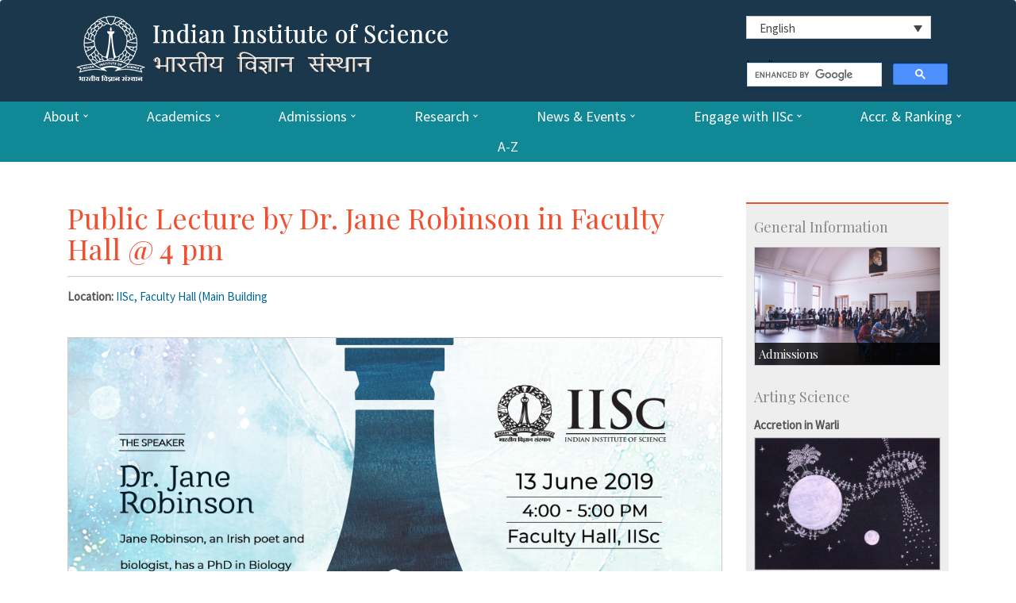

--- FILE ---
content_type: text/html; charset=UTF-8
request_url: https://iisc.ac.in/events/public-lecture-by-dr-jane-robinson-in-faculty-hall-4-pm/
body_size: 20453
content:






















































<!DOCTYPE html>
<html lang="en">
<head>
<!-- Meta, title, CSS, favicons, etc. -->
<meta charset="utf-8">
<title>Indian Institute of Science</title>	
<meta name="viewport" content="width=device-width, initial-scale=1.0">
<meta property="og:image" content="https://iisc.ac.in/wp-content/uploads/2018/03/IISc-logo.jpg" />
<meta property="og:title" content="Indian Institute of Science" />
<meta property="og:description" content="IISc is the premier institute for advanced scientific and technological research and education in India." />
	
<link rel="apple-touch-icon" sizes="57x57" href="https://iisc.ac.in/wp-content/themes/iisc/images/favicon/apple-icon-57x57.png">
<link rel="apple-touch-icon" sizes="60x60" href="https://iisc.ac.in/wp-content/themes/iisc/images/favicon/apple-icon-60x60.png">
<link rel="apple-touch-icon" sizes="72x72" href="https://iisc.ac.in/wp-content/themes/iisc/images/favicon/apple-icon-72x72.png">
<link rel="apple-touch-icon" sizes="76x76" href="https://iisc.ac.in/wp-content/themes/iisc/images/favicon/apple-icon-76x76.png">
<link rel="apple-touch-icon" sizes="114x114" href="https://iisc.ac.in/wp-content/themes/iisc/images/favicon/apple-icon-114x114.png">
<link rel="apple-touch-icon" sizes="120x120" href="https://iisc.ac.in/wp-content/themes/iisc/images/favicon/apple-icon-120x120.png">
<link rel="apple-touch-icon" sizes="144x144" href="https://iisc.ac.in/wp-content/themes/iisc/images/favicon/apple-icon-144x144.png">
<link rel="apple-touch-icon" sizes="152x152" href="https://iisc.ac.in/wp-content/themes/iisc/images/favicon/apple-icon-152x152.png">
<link rel="apple-touch-icon" sizes="180x180" href="https://iisc.ac.in/wp-content/themes/iisc/images/favicon/apple-icon-180x180.png">
<link rel="icon" type="image/png" sizes="192x192" href="https://iisc.ac.in/wp-content/themes/iisc/images/favicon/android-icon-192x192.png">
<link rel="icon" type="image/png" sizes="32x32" href="https://iisc.ac.in/wp-content/themes/iisc/images/favicon/favicon-32x32.png">
<link rel="icon" type="image/png" sizes="96x96" href="https://iisc.ac.in/wp-content/themes/iisc/images/favicon/favicon-96x96.png">
<link rel="icon" type="image/png" sizes="16x16" href="https://iisc.ac.in/wp-content/themes/iisc/images/favicon/favicon-16x16.png">
<link rel="manifest" href="https://iisc.ac.in/wp-content/themes/iisc/images/favicon/manifest.json">
<meta name="msapplication-TileColor" content="#ffffff">
	
<meta name="msapplication-TileImage" content="https://iisc.ac.in/wp-content/themes/iisc/images/favicon/ms-icon-144x144.png">
<meta name="theme-color" content="#ffffff">
<!-- Bootstrap core CSS -->
<!--link href="https://iisc.ac.in/wp-content/themes/iisc/css/bootstrap.min.css" rel="stylesheet"-->
<link rel="stylesheet" href="https://maxcdn.bootstrapcdn.com/bootstrap/3.3.7/css/bootstrap.min.css">
<script src="https://ajax.googleapis.com/ajax/libs/jquery/3.2.1/jquery.min.js"></script>
<script src="https://maxcdn.bootstrapcdn.com/bootstrap/3.3.7/js/bootstrap.min.js"></script>
<!-- Rocket extras -->
<link href="https://iisc.ac.in/wp-content/themes/iisc/css/animate.css" rel="stylesheet">
<link href="https://iisc.ac.in/wp-content/themes/iisc/css/prettyPhoto.css" rel="stylesheet">
<link href="https://iisc.ac.in/wp-content/themes/iisc/style.css" rel="stylesheet">

<!--[if lt IE 9]><script src="assets/js/ie8-responsive-file-warning.js"></script><![endif]-->
<!-- HTML5 shim and Respond.js IE8 support of HTML5 elements and media queries -->
<!--[if lt IE 9]>

		  <script src="https://oss.maxcdn.com/libs/html5shiv/3.7.0/html5shiv.js"></script>

		  <script src="https://oss.maxcdn.com/libs/respond.js/1.3.0/respond.min.js"></script>

		<![endif]-->
<!-- Favicons -->
<link rel="stylesheet" href="https://iisc.ac.in/wp-content/themes/iisc/css/menu-styles.css">
<link href='https://fonts.googleapis.com/css?family=Source+Sans+Pro' rel='stylesheet' type='text/css'>
<link href='https://fonts.googleapis.com/css?family=Roboto+Condensed' rel='stylesheet' type='text/css'>
<link href='https://fonts.googleapis.com/css?family=Playfair+Display:400,700' rel='stylesheet' type='text/css'>
<!-- Fancybox -->
<link rel="stylesheet" type="text/css" href="https://iisc.ac.in/wp-content/themes/iisc/css/jquery.fancybox.css?v=2.1.5" media="screen" />
<link href="https://iisc.ac.in/wp-content/plugins/sitepress-multilingual-cms/templates/language-switchers/legacy-dropdown/style.css" rel="stylesheet">
<script src="https://iisc.ac.in/wp-content/plugins/sitepress-multilingual-cms/templates/language-switchers/legacy-dropdown/script.js"></script>
<script type="text/javascript">

<!--

function MM_validateForm() { //v4.0

  if (document.getElementById){

    var i,p,q,nm,test,num,min,max,errors='',args=MM_validateForm.arguments;

    for (i=0; i<(args.length-2); i+=3) { test=args[i+2]; val=document.getElementById(args[i]);

      if (val) { nm=val.name; if ((val=val.value)!="") {

        if (test.indexOf('isEmail')!=-1) { p=val.indexOf('@');

          if (p<1 || p==(val.length-1)) errors+='- '+nm+' must contain an e-mail address.\n';

        } else if (test!='R') { num = parseFloat(val);

          if (isNaN(val)) errors+='- '+nm+' must contain a number.\n';

          if (test.indexOf('inRange') != -1) { p=test.indexOf(':');

            min=test.substring(8,p); max=test.substring(p+1);

            if (num<min || max<num) errors+='- '+nm+' must contain a number between '+min+' and '+max+'.\n';

      } } } else if (test.charAt(0) == 'R') errors += '- '+nm+' is required.\n'; }

    } if (errors) alert('The following error(s) occurred:\n'+errors);

    document.MM_returnValue = (errors == '');

} }

//-->

</script>
<script src='https://www.google.com/recaptcha/api.js'></script>
<meta name='robots' content='max-image-preview:large' />
<link rel="alternate" hreflang="en" href="https://iisc.ac.in/events/public-lecture-by-dr-jane-robinson-in-faculty-hall-4-pm/" />
		<!-- This site uses the Google Analytics by ExactMetrics plugin v7.10.0 - Using Analytics tracking - https://www.exactmetrics.com/ -->
		<!-- Note: ExactMetrics is not currently configured on this site. The site owner needs to authenticate with Google Analytics in the ExactMetrics settings panel. -->
					<!-- No UA code set -->
				<!-- / Google Analytics by ExactMetrics -->
		<script type="text/javascript">
window._wpemojiSettings = {"baseUrl":"https:\/\/s.w.org\/images\/core\/emoji\/14.0.0\/72x72\/","ext":".png","svgUrl":"https:\/\/s.w.org\/images\/core\/emoji\/14.0.0\/svg\/","svgExt":".svg","source":{"wpemoji":"https:\/\/iisc.ac.in\/wp-includes\/js\/wp-emoji.js?ver=6.0","twemoji":"https:\/\/iisc.ac.in\/wp-includes\/js\/twemoji.js?ver=6.0"}};
/**
 * @output wp-includes/js/wp-emoji-loader.js
 */

( function( window, document, settings ) {
	var src, ready, ii, tests;

	// Create a canvas element for testing native browser support of emoji.
	var canvas = document.createElement( 'canvas' );
	var context = canvas.getContext && canvas.getContext( '2d' );

	/**
	 * Checks if two sets of Emoji characters render the same visually.
	 *
	 * @since 4.9.0
	 *
	 * @private
	 *
	 * @param {number[]} set1 Set of Emoji character codes.
	 * @param {number[]} set2 Set of Emoji character codes.
	 *
	 * @return {boolean} True if the two sets render the same.
	 */
	function emojiSetsRenderIdentically( set1, set2 ) {
		var stringFromCharCode = String.fromCharCode;

		// Cleanup from previous test.
		context.clearRect( 0, 0, canvas.width, canvas.height );
		context.fillText( stringFromCharCode.apply( this, set1 ), 0, 0 );
		var rendered1 = canvas.toDataURL();

		// Cleanup from previous test.
		context.clearRect( 0, 0, canvas.width, canvas.height );
		context.fillText( stringFromCharCode.apply( this, set2 ), 0, 0 );
		var rendered2 = canvas.toDataURL();

		return rendered1 === rendered2;
	}

	/**
	 * Detects if the browser supports rendering emoji or flag emoji.
	 *
	 * Flag emoji are a single glyph made of two characters, so some browsers
	 * (notably, Firefox OS X) don't support them.
	 *
	 * @since 4.2.0
	 *
	 * @private
	 *
	 * @param {string} type Whether to test for support of "flag" or "emoji".
	 *
	 * @return {boolean} True if the browser can render emoji, false if it cannot.
	 */
	function browserSupportsEmoji( type ) {
		var isIdentical;

		if ( ! context || ! context.fillText ) {
			return false;
		}

		/*
		 * Chrome on OS X added native emoji rendering in M41. Unfortunately,
		 * it doesn't work when the font is bolder than 500 weight. So, we
		 * check for bold rendering support to avoid invisible emoji in Chrome.
		 */
		context.textBaseline = 'top';
		context.font = '600 32px Arial';

		switch ( type ) {
			case 'flag':
				/*
				 * Test for Transgender flag compatibility. This flag is shortlisted for the Emoji 13 spec,
				 * but has landed in Twemoji early, so we can add support for it, too.
				 *
				 * To test for support, we try to render it, and compare the rendering to how it would look if
				 * the browser doesn't render it correctly (white flag emoji + transgender symbol).
				 */
				isIdentical = emojiSetsRenderIdentically(
					[ 0x1F3F3, 0xFE0F, 0x200D, 0x26A7, 0xFE0F ],
					[ 0x1F3F3, 0xFE0F, 0x200B, 0x26A7, 0xFE0F ]
				);

				if ( isIdentical ) {
					return false;
				}

				/*
				 * Test for UN flag compatibility. This is the least supported of the letter locale flags,
				 * so gives us an easy test for full support.
				 *
				 * To test for support, we try to render it, and compare the rendering to how it would look if
				 * the browser doesn't render it correctly ([U] + [N]).
				 */
				isIdentical = emojiSetsRenderIdentically(
					[ 0xD83C, 0xDDFA, 0xD83C, 0xDDF3 ],
					[ 0xD83C, 0xDDFA, 0x200B, 0xD83C, 0xDDF3 ]
				);

				if ( isIdentical ) {
					return false;
				}

				/*
				 * Test for English flag compatibility. England is a country in the United Kingdom, it
				 * does not have a two letter locale code but rather an five letter sub-division code.
				 *
				 * To test for support, we try to render it, and compare the rendering to how it would look if
				 * the browser doesn't render it correctly (black flag emoji + [G] + [B] + [E] + [N] + [G]).
				 */
				isIdentical = emojiSetsRenderIdentically(
					[ 0xD83C, 0xDFF4, 0xDB40, 0xDC67, 0xDB40, 0xDC62, 0xDB40, 0xDC65, 0xDB40, 0xDC6E, 0xDB40, 0xDC67, 0xDB40, 0xDC7F ],
					[ 0xD83C, 0xDFF4, 0x200B, 0xDB40, 0xDC67, 0x200B, 0xDB40, 0xDC62, 0x200B, 0xDB40, 0xDC65, 0x200B, 0xDB40, 0xDC6E, 0x200B, 0xDB40, 0xDC67, 0x200B, 0xDB40, 0xDC7F ]
				);

				return ! isIdentical;
			case 'emoji':
				/*
				 * Why can't we be friends? Everyone can now shake hands in emoji, regardless of skin tone!
				 *
				 * To test for Emoji 14.0 support, try to render a new emoji: Handshake: Light Skin Tone, Dark Skin Tone.
				 *
				 * The Handshake: Light Skin Tone, Dark Skin Tone emoji is a ZWJ sequence combining 🫱 Rightwards Hand,
				 * 🏻 Light Skin Tone, a Zero Width Joiner, 🫲 Leftwards Hand, and 🏿 Dark Skin Tone.
				 *
				 * 0x1FAF1 == Rightwards Hand
				 * 0x1F3FB == Light Skin Tone
				 * 0x200D == Zero-Width Joiner (ZWJ) that links the code points for the new emoji or
				 * 0x200B == Zero-Width Space (ZWS) that is rendered for clients not supporting the new emoji.
				 * 0x1FAF2 == Leftwards Hand
				 * 0x1F3FF == Dark Skin Tone.
				 *
				 * When updating this test for future Emoji releases, ensure that individual emoji that make up the
				 * sequence come from older emoji standards.
				 */
				isIdentical = emojiSetsRenderIdentically(
					[0x1FAF1, 0x1F3FB, 0x200D, 0x1FAF2, 0x1F3FF],
					[0x1FAF1, 0x1F3FB, 0x200B, 0x1FAF2, 0x1F3FF]
				);

				return ! isIdentical;
		}

		return false;
	}

	/**
	 * Adds a script to the head of the document.
	 *
	 * @ignore
	 *
	 * @since 4.2.0
	 *
	 * @param {Object} src The url where the script is located.
	 * @return {void}
	 */
	function addScript( src ) {
		var script = document.createElement( 'script' );

		script.src = src;
		script.defer = script.type = 'text/javascript';
		document.getElementsByTagName( 'head' )[0].appendChild( script );
	}

	tests = Array( 'flag', 'emoji' );

	settings.supports = {
		everything: true,
		everythingExceptFlag: true
	};

	/*
	 * Tests the browser support for flag emojis and other emojis, and adjusts the
	 * support settings accordingly.
	 */
	for( ii = 0; ii < tests.length; ii++ ) {
		settings.supports[ tests[ ii ] ] = browserSupportsEmoji( tests[ ii ] );

		settings.supports.everything = settings.supports.everything && settings.supports[ tests[ ii ] ];

		if ( 'flag' !== tests[ ii ] ) {
			settings.supports.everythingExceptFlag = settings.supports.everythingExceptFlag && settings.supports[ tests[ ii ] ];
		}
	}

	settings.supports.everythingExceptFlag = settings.supports.everythingExceptFlag && ! settings.supports.flag;

	// Sets DOMReady to false and assigns a ready function to settings.
	settings.DOMReady = false;
	settings.readyCallback = function() {
		settings.DOMReady = true;
	};

	// When the browser can not render everything we need to load a polyfill.
	if ( ! settings.supports.everything ) {
		ready = function() {
			settings.readyCallback();
		};

		/*
		 * Cross-browser version of adding a dom ready event.
		 */
		if ( document.addEventListener ) {
			document.addEventListener( 'DOMContentLoaded', ready, false );
			window.addEventListener( 'load', ready, false );
		} else {
			window.attachEvent( 'onload', ready );
			document.attachEvent( 'onreadystatechange', function() {
				if ( 'complete' === document.readyState ) {
					settings.readyCallback();
				}
			} );
		}

		src = settings.source || {};

		if ( src.concatemoji ) {
			addScript( src.concatemoji );
		} else if ( src.wpemoji && src.twemoji ) {
			addScript( src.twemoji );
			addScript( src.wpemoji );
		}
	}

} )( window, document, window._wpemojiSettings );
</script>
<style type="text/css">
img.wp-smiley,
img.emoji {
	display: inline !important;
	border: none !important;
	box-shadow: none !important;
	height: 1em !important;
	width: 1em !important;
	margin: 0 0.07em !important;
	vertical-align: -0.1em !important;
	background: none !important;
	padding: 0 !important;
}
</style>
	<link rel='stylesheet' id='wp-block-library-css'  href='https://iisc.ac.in/wp-includes/css/dist/block-library/style.css?ver=6.0' type='text/css' media='all' />
<style id='global-styles-inline-css' type='text/css'>
body{--wp--preset--color--black: #000000;--wp--preset--color--cyan-bluish-gray: #abb8c3;--wp--preset--color--white: #ffffff;--wp--preset--color--pale-pink: #f78da7;--wp--preset--color--vivid-red: #cf2e2e;--wp--preset--color--luminous-vivid-orange: #ff6900;--wp--preset--color--luminous-vivid-amber: #fcb900;--wp--preset--color--light-green-cyan: #7bdcb5;--wp--preset--color--vivid-green-cyan: #00d084;--wp--preset--color--pale-cyan-blue: #8ed1fc;--wp--preset--color--vivid-cyan-blue: #0693e3;--wp--preset--color--vivid-purple: #9b51e0;--wp--preset--gradient--vivid-cyan-blue-to-vivid-purple: linear-gradient(135deg,rgba(6,147,227,1) 0%,rgb(155,81,224) 100%);--wp--preset--gradient--light-green-cyan-to-vivid-green-cyan: linear-gradient(135deg,rgb(122,220,180) 0%,rgb(0,208,130) 100%);--wp--preset--gradient--luminous-vivid-amber-to-luminous-vivid-orange: linear-gradient(135deg,rgba(252,185,0,1) 0%,rgba(255,105,0,1) 100%);--wp--preset--gradient--luminous-vivid-orange-to-vivid-red: linear-gradient(135deg,rgba(255,105,0,1) 0%,rgb(207,46,46) 100%);--wp--preset--gradient--very-light-gray-to-cyan-bluish-gray: linear-gradient(135deg,rgb(238,238,238) 0%,rgb(169,184,195) 100%);--wp--preset--gradient--cool-to-warm-spectrum: linear-gradient(135deg,rgb(74,234,220) 0%,rgb(151,120,209) 20%,rgb(207,42,186) 40%,rgb(238,44,130) 60%,rgb(251,105,98) 80%,rgb(254,248,76) 100%);--wp--preset--gradient--blush-light-purple: linear-gradient(135deg,rgb(255,206,236) 0%,rgb(152,150,240) 100%);--wp--preset--gradient--blush-bordeaux: linear-gradient(135deg,rgb(254,205,165) 0%,rgb(254,45,45) 50%,rgb(107,0,62) 100%);--wp--preset--gradient--luminous-dusk: linear-gradient(135deg,rgb(255,203,112) 0%,rgb(199,81,192) 50%,rgb(65,88,208) 100%);--wp--preset--gradient--pale-ocean: linear-gradient(135deg,rgb(255,245,203) 0%,rgb(182,227,212) 50%,rgb(51,167,181) 100%);--wp--preset--gradient--electric-grass: linear-gradient(135deg,rgb(202,248,128) 0%,rgb(113,206,126) 100%);--wp--preset--gradient--midnight: linear-gradient(135deg,rgb(2,3,129) 0%,rgb(40,116,252) 100%);--wp--preset--duotone--dark-grayscale: url('#wp-duotone-dark-grayscale');--wp--preset--duotone--grayscale: url('#wp-duotone-grayscale');--wp--preset--duotone--purple-yellow: url('#wp-duotone-purple-yellow');--wp--preset--duotone--blue-red: url('#wp-duotone-blue-red');--wp--preset--duotone--midnight: url('#wp-duotone-midnight');--wp--preset--duotone--magenta-yellow: url('#wp-duotone-magenta-yellow');--wp--preset--duotone--purple-green: url('#wp-duotone-purple-green');--wp--preset--duotone--blue-orange: url('#wp-duotone-blue-orange');--wp--preset--font-size--small: 13px;--wp--preset--font-size--medium: 20px;--wp--preset--font-size--large: 36px;--wp--preset--font-size--x-large: 42px;}.has-black-color{color: var(--wp--preset--color--black) !important;}.has-cyan-bluish-gray-color{color: var(--wp--preset--color--cyan-bluish-gray) !important;}.has-white-color{color: var(--wp--preset--color--white) !important;}.has-pale-pink-color{color: var(--wp--preset--color--pale-pink) !important;}.has-vivid-red-color{color: var(--wp--preset--color--vivid-red) !important;}.has-luminous-vivid-orange-color{color: var(--wp--preset--color--luminous-vivid-orange) !important;}.has-luminous-vivid-amber-color{color: var(--wp--preset--color--luminous-vivid-amber) !important;}.has-light-green-cyan-color{color: var(--wp--preset--color--light-green-cyan) !important;}.has-vivid-green-cyan-color{color: var(--wp--preset--color--vivid-green-cyan) !important;}.has-pale-cyan-blue-color{color: var(--wp--preset--color--pale-cyan-blue) !important;}.has-vivid-cyan-blue-color{color: var(--wp--preset--color--vivid-cyan-blue) !important;}.has-vivid-purple-color{color: var(--wp--preset--color--vivid-purple) !important;}.has-black-background-color{background-color: var(--wp--preset--color--black) !important;}.has-cyan-bluish-gray-background-color{background-color: var(--wp--preset--color--cyan-bluish-gray) !important;}.has-white-background-color{background-color: var(--wp--preset--color--white) !important;}.has-pale-pink-background-color{background-color: var(--wp--preset--color--pale-pink) !important;}.has-vivid-red-background-color{background-color: var(--wp--preset--color--vivid-red) !important;}.has-luminous-vivid-orange-background-color{background-color: var(--wp--preset--color--luminous-vivid-orange) !important;}.has-luminous-vivid-amber-background-color{background-color: var(--wp--preset--color--luminous-vivid-amber) !important;}.has-light-green-cyan-background-color{background-color: var(--wp--preset--color--light-green-cyan) !important;}.has-vivid-green-cyan-background-color{background-color: var(--wp--preset--color--vivid-green-cyan) !important;}.has-pale-cyan-blue-background-color{background-color: var(--wp--preset--color--pale-cyan-blue) !important;}.has-vivid-cyan-blue-background-color{background-color: var(--wp--preset--color--vivid-cyan-blue) !important;}.has-vivid-purple-background-color{background-color: var(--wp--preset--color--vivid-purple) !important;}.has-black-border-color{border-color: var(--wp--preset--color--black) !important;}.has-cyan-bluish-gray-border-color{border-color: var(--wp--preset--color--cyan-bluish-gray) !important;}.has-white-border-color{border-color: var(--wp--preset--color--white) !important;}.has-pale-pink-border-color{border-color: var(--wp--preset--color--pale-pink) !important;}.has-vivid-red-border-color{border-color: var(--wp--preset--color--vivid-red) !important;}.has-luminous-vivid-orange-border-color{border-color: var(--wp--preset--color--luminous-vivid-orange) !important;}.has-luminous-vivid-amber-border-color{border-color: var(--wp--preset--color--luminous-vivid-amber) !important;}.has-light-green-cyan-border-color{border-color: var(--wp--preset--color--light-green-cyan) !important;}.has-vivid-green-cyan-border-color{border-color: var(--wp--preset--color--vivid-green-cyan) !important;}.has-pale-cyan-blue-border-color{border-color: var(--wp--preset--color--pale-cyan-blue) !important;}.has-vivid-cyan-blue-border-color{border-color: var(--wp--preset--color--vivid-cyan-blue) !important;}.has-vivid-purple-border-color{border-color: var(--wp--preset--color--vivid-purple) !important;}.has-vivid-cyan-blue-to-vivid-purple-gradient-background{background: var(--wp--preset--gradient--vivid-cyan-blue-to-vivid-purple) !important;}.has-light-green-cyan-to-vivid-green-cyan-gradient-background{background: var(--wp--preset--gradient--light-green-cyan-to-vivid-green-cyan) !important;}.has-luminous-vivid-amber-to-luminous-vivid-orange-gradient-background{background: var(--wp--preset--gradient--luminous-vivid-amber-to-luminous-vivid-orange) !important;}.has-luminous-vivid-orange-to-vivid-red-gradient-background{background: var(--wp--preset--gradient--luminous-vivid-orange-to-vivid-red) !important;}.has-very-light-gray-to-cyan-bluish-gray-gradient-background{background: var(--wp--preset--gradient--very-light-gray-to-cyan-bluish-gray) !important;}.has-cool-to-warm-spectrum-gradient-background{background: var(--wp--preset--gradient--cool-to-warm-spectrum) !important;}.has-blush-light-purple-gradient-background{background: var(--wp--preset--gradient--blush-light-purple) !important;}.has-blush-bordeaux-gradient-background{background: var(--wp--preset--gradient--blush-bordeaux) !important;}.has-luminous-dusk-gradient-background{background: var(--wp--preset--gradient--luminous-dusk) !important;}.has-pale-ocean-gradient-background{background: var(--wp--preset--gradient--pale-ocean) !important;}.has-electric-grass-gradient-background{background: var(--wp--preset--gradient--electric-grass) !important;}.has-midnight-gradient-background{background: var(--wp--preset--gradient--midnight) !important;}.has-small-font-size{font-size: var(--wp--preset--font-size--small) !important;}.has-medium-font-size{font-size: var(--wp--preset--font-size--medium) !important;}.has-large-font-size{font-size: var(--wp--preset--font-size--large) !important;}.has-x-large-font-size{font-size: var(--wp--preset--font-size--x-large) !important;}
</style>
<link rel='stylesheet' id='contact-form-7-css'  href='https://iisc.ac.in/wp-content/plugins/contact-form-7/includes/css/styles.css?ver=5.6.3' type='text/css' media='all' />
<link rel='stylesheet' id='events-manager-css'  href='https://iisc.ac.in/wp-content/plugins/events-manager/includes/css/events-manager.css?ver=6.4.6.4' type='text/css' media='all' />
<style id='events-manager-inline-css' type='text/css'>
body .em { --font-family : inherit; --font-weight : inherit; --font-size : 1em; --line-height : inherit; }
</style>
<link rel='stylesheet' id='tablepress-default-css'  href='https://iisc.ac.in/wp-content/plugins/tablepress/css/default.css?ver=1.14' type='text/css' media='all' />
<link rel='stylesheet' id='tablepress-custom-css'  href='https://iisc.ac.in/wp-content/tablepress-custom.css?ver=2' type='text/css' media='all' />
<link rel='stylesheet' id='msl-main-css'  href='https://iisc.ac.in/wp-content/plugins/master-slider/public/assets/css/masterslider.main.css?ver=3.8.1' type='text/css' media='all' />
<link rel='stylesheet' id='msl-custom-css'  href='https://iisc.ac.in/wp-content/uploads/master-slider/custom.css?ver=7.7' type='text/css' media='all' />
<link rel='stylesheet' id='ffs-easyResponsiveTabs-css'  href='https://iisc.ac.in/wp-content/plugins/fruitful-shortcodes/includes/shortcodes/js/tabs/easy-responsive-tabs.css?ver=6.0' type='text/css' media='all' />
<link rel='stylesheet' id='ffs-fontawesome-css'  href='https://iisc.ac.in/wp-content/plugins/fruitful-shortcodes/includes/shortcodes/css/font-awesome.min.css?ver=6.0' type='text/css' media='all' />
<link rel='stylesheet' id='ffs-styles-css'  href='https://iisc.ac.in/wp-content/plugins/fruitful-shortcodes/includes/shortcodes/css/ffs_styles.css?ver=6.0' type='text/css' media='all' />
<script type='text/javascript' id='jquery-core-js-extra'>
/* <![CDATA[ */
var SDT_DATA = {"ajaxurl":"https:\/\/iisc.ac.in\/wp-admin\/admin-ajax.php","siteUrl":"https:\/\/iisc.ac.in\/","pluginsUrl":"https:\/\/iisc.ac.in\/wp-content\/plugins","isAdmin":""};
/* ]]> */
</script>
<script type='text/javascript' src='https://iisc.ac.in/wp-includes/js/jquery/jquery.js?ver=3.6.0' id='jquery-core-js'></script>
<script type='text/javascript' src='https://iisc.ac.in/wp-includes/js/jquery/jquery-migrate.js?ver=3.3.2' id='jquery-migrate-js'></script>
<script type='text/javascript' src='https://iisc.ac.in/wp-includes/js/jquery/ui/core.js?ver=1.13.1' id='jquery-ui-core-js'></script>
<script type='text/javascript' src='https://iisc.ac.in/wp-includes/js/jquery/ui/mouse.js?ver=1.13.1' id='jquery-ui-mouse-js'></script>
<script type='text/javascript' src='https://iisc.ac.in/wp-includes/js/jquery/ui/sortable.js?ver=1.13.1' id='jquery-ui-sortable-js'></script>
<script type='text/javascript' src='https://iisc.ac.in/wp-includes/js/jquery/ui/datepicker.js?ver=1.13.1' id='jquery-ui-datepicker-js'></script>
<script type='text/javascript' id='jquery-ui-datepicker-js-after'>
jQuery(function(jQuery){jQuery.datepicker.setDefaults({"closeText":"Close","currentText":"Today","monthNames":["January","February","March","April","May","June","July","August","September","October","November","December"],"monthNamesShort":["Jan","Feb","Mar","Apr","May","Jun","Jul","Aug","Sep","Oct","Nov","Dec"],"nextText":"Next","prevText":"Previous","dayNames":["Sunday","Monday","Tuesday","Wednesday","Thursday","Friday","Saturday"],"dayNamesShort":["Sun","Mon","Tue","Wed","Thu","Fri","Sat"],"dayNamesMin":["S","M","T","W","T","F","S"],"dateFormat":"MM d, yy","firstDay":1,"isRTL":false});});
</script>
<script type='text/javascript' src='https://iisc.ac.in/wp-includes/js/jquery/ui/resizable.js?ver=1.13.1' id='jquery-ui-resizable-js'></script>
<script type='text/javascript' src='https://iisc.ac.in/wp-includes/js/jquery/ui/draggable.js?ver=1.13.1' id='jquery-ui-draggable-js'></script>
<script type='text/javascript' src='https://iisc.ac.in/wp-includes/js/jquery/ui/controlgroup.js?ver=1.13.1' id='jquery-ui-controlgroup-js'></script>
<script type='text/javascript' src='https://iisc.ac.in/wp-includes/js/jquery/ui/checkboxradio.js?ver=1.13.1' id='jquery-ui-checkboxradio-js'></script>
<script type='text/javascript' src='https://iisc.ac.in/wp-includes/js/jquery/ui/button.js?ver=1.13.1' id='jquery-ui-button-js'></script>
<script type='text/javascript' src='https://iisc.ac.in/wp-includes/js/jquery/ui/dialog.js?ver=1.13.1' id='jquery-ui-dialog-js'></script>
<script type='text/javascript' id='events-manager-js-extra'>
/* <![CDATA[ */
var EM = {"ajaxurl":"https:\/\/iisc.ac.in\/wp-admin\/admin-ajax.php","locationajaxurl":"https:\/\/iisc.ac.in\/wp-admin\/admin-ajax.php?action=locations_search","firstDay":"1","locale":"en","dateFormat":"yy-mm-dd","ui_css":"https:\/\/iisc.ac.in\/wp-content\/plugins\/events-manager\/includes\/css\/jquery-ui\/build.css","show24hours":"0","is_ssl":"1","autocomplete_limit":"10","calendar":{"breakpoints":{"small":560,"medium":908,"large":false}},"phone":"","datepicker":{"format":"d\/m\/Y"},"search":{"breakpoints":{"small":650,"medium":850,"full":false}},"url":"https:\/\/iisc.ac.in\/wp-content\/plugins\/events-manager","txt_search":"Search","txt_searching":"Searching...","txt_loading":"Loading..."};
/* ]]> */
</script>
<script type='text/javascript' src='https://iisc.ac.in/wp-content/plugins/events-manager/includes/js/events-manager.js?ver=6.4.6.4' id='events-manager-js'></script>
<link rel="https://api.w.org/" href="https://iisc.ac.in/wp-json/" /><link rel="EditURI" type="application/rsd+xml" title="RSD" href="https://iisc.ac.in/xmlrpc.php?rsd" />
<link rel="wlwmanifest" type="application/wlwmanifest+xml" href="https://iisc.ac.in/wp-includes/wlwmanifest.xml" /> 
<meta name="generator" content="WordPress 6.0" />
<link rel="canonical" href="https://iisc.ac.in/events/public-lecture-by-dr-jane-robinson-in-faculty-hall-4-pm/" />
<link rel='shortlink' href='https://iisc.ac.in/?p=20981' />
<link rel="alternate" type="application/json+oembed" href="https://iisc.ac.in/wp-json/oembed/1.0/embed?url=https%3A%2F%2Fiisc.ac.in%2Fevents%2Fpublic-lecture-by-dr-jane-robinson-in-faculty-hall-4-pm%2F" />
<link rel="alternate" type="text/xml+oembed" href="https://iisc.ac.in/wp-json/oembed/1.0/embed?url=https%3A%2F%2Fiisc.ac.in%2Fevents%2Fpublic-lecture-by-dr-jane-robinson-in-faculty-hall-4-pm%2F&#038;format=xml" />
<meta name="generator" content="WPML ver:4.3.3 stt:1,21,65;" />
<script>var ms_grabbing_curosr = 'https://iisc.ac.in/wp-content/plugins/master-slider/public/assets/css/common/grabbing.cur', ms_grab_curosr = 'https://iisc.ac.in/wp-content/plugins/master-slider/public/assets/css/common/grab.cur';</script>
<meta name="generator" content="MasterSlider 3.8.1 - Responsive Touch Image Slider | avt.li/msf" />
</head>
<body>
<!-- Start Header
	================================================== -->
<header id="header" class="navbar navbar-inverse" role="banner">
  <div class="container">
    <div class="navbar-header col-md-7" style="padding-top:12px;"> <a href="https://iisc.ac.in/" class="navbar-brand"><img src="https://iisc.ac.in/wp-content/uploads/2016/06/logo-iisc.png" alt="Indian Institute of Science"></a> </div>
    <div class="col-md-3 logos-org">
      <!--div class="hindi"><a href="https://iisc.ac.in">Home</a>&nbsp;&nbsp;&nbsp;&nbsp;<span style="color:#fff;">|</span>&nbsp;&nbsp;&nbsp;&nbsp;[glt language="English" label="English" image="no" text="yes" image_size="24"]&nbsp;&nbsp;&nbsp;&nbsp;<span style="color:#fff;">|</span>&nbsp;&nbsp;&nbsp;&nbsp;[glt language="Hindi" label="हिंदी" image="no" text="yes" image_size="24"]&nbsp;&nbsp;&nbsp;&nbsp;<span style="color:#fff;">|</span>&nbsp;&nbsp;&nbsp;&nbsp;<a href="https://iisc.ac.in/icash/"><img class="icashlogo" src="https://iisc.ac.in/wp-content/themes/iisc/images/ICASH300dpi.png" alt="ICASH: Internal Committee Against Sexual Harassment" title="ICASH: Internal Committee Against Sexual Harassment"></a></div-->

	<!--div class="hindi">
		<div style="color:#fff;font-size:10px;">[Automatic translation by Google]</div>
		[glt language="English" label="English" image="no" text="yes" image_size="24"]&nbsp;&nbsp;&nbsp;&nbsp;&nbsp;<span style="color:#fff;">|</span>&nbsp;&nbsp;&nbsp;&nbsp;&nbsp;[glt language="Hindi" label="हिंदी" image="no" text="yes" image_size="24"]&nbsp;&nbsp;&nbsp;&nbsp;&nbsp;<span style="color:#fff;">|</span>&nbsp;&nbsp;&nbsp;&nbsp;&nbsp;[glt language="Kannada" label="ಕನ್ನಡ" image="no" text="yes" image_size="24"]		</div-->
      <div>
        
<div
	 class="wpml-ls-statics-shortcode_actions wpml-ls wpml-ls-legacy-dropdown js-wpml-ls-legacy-dropdown">
	<ul>

		<li tabindex="0" class="wpml-ls-slot-shortcode_actions wpml-ls-item wpml-ls-item-en wpml-ls-current-language wpml-ls-first-item wpml-ls-last-item wpml-ls-item-legacy-dropdown">
			<a href="#" class="js-wpml-ls-item-toggle wpml-ls-item-toggle"><img class="wpml-ls-flag" src="https://iisc.ac.in/wp-content/plugins/sitepress-multilingual-cms/res/flags/en.png" alt=""><span class="wpml-ls-native">English</span></a>

			<ul class="wpml-ls-sub-menu">
							</ul>

		</li>

	</ul>
</div>
        <div id='cse' style='width: 100%;'>Loading</div>
<script>
  (function() {
    var cx = '007971172726050101635:kvtazv-9seo';
    var gcse = document.createElement('script');
    gcse.type = 'text/javascript';
    gcse.async = true;
    gcse.src = 'https://cse.google.com/cse.js?cx=' + cx;
    var s = document.getElementsByTagName('script')[0];
    s.parentNode.insertBefore(gcse, s);
  })();
</script>
<gcse:search></gcse:search>
<style type='text/css'>
#cse{
	padding-top:22px;
}
form.gsc-search-box {
  line-height:initial;
  }

  .gsc-control-cse {
	
	position:relative;

    top: -14px;

    margin-bottom:-17px;	
	
	width:100%;

	float:left;

	margin:0;

	padding:0;

    font-family: Arial, sans-serif;

    border-color: #00356B;

    background-color: #1B374C;

  }

  .gsc-control-cse .gsc-table-result {

    font-family: Arial, sans-serif;

  }

  input.gsc-input, .gsc-input-box, .gsc-input-box-hover, .gsc-input-box-focus {

    border-color: #D9D9D9;

	margin:0;

	padding:0;

  }

  input.gsc-search-button{

  display: none;

}

.gscb_a {

  font:initial;

  }



  input.gsc-search-button, input.gsc-search-button:hover, input.gsc-search-button:focus {

    border-color: #eee;

    background-color: #036;

    background-image: none;

    filter: none;

	color:#fff;



  }

  .gsc-tabHeader.gsc-tabhInactive {

    border-color: #FF9900;

    background-color: #FFFFFF;

  }

  .gsc-tabHeader.gsc-tabhActive {

    border-color: #E9E9E9;

    background-color: #E9E9E9;

    border-bottom-color: #FF9900

  }

  .gsc-tabsArea {

    border-color: #FF9900;

  }

  .gsc-webResult.gsc-result, .gsc-results .gsc-imageResult {

    border-color: #FFFFFF;

    background-color: #FFFFFF;

  }

  .gsc-webResult.gsc-result:hover, .gsc-imageResult:hover {

    border-color: #FFFFFF;

    background-color: #FFFFFF;

  }

  .gs-webResult.gs-result a.gs-title:link, .gs-webResult.gs-result a.gs-title:link b, .gs-imageResult a.gs-title:link, .gs-imageResult a.gs-title:link b  {

    color: #0000CC;

  }

  .gs-webResult.gs-result a.gs-title:visited, .gs-webResult.gs-result a.gs-title:visited b, .gs-imageResult a.gs-title:visited, .gs-imageResult a.gs-title:visited b {

    color: #0000CC;

  }

  .gs-webResult.gs-result a.gs-title:hover, .gs-webResult.gs-result a.gs-title:hover b, .gs-imageResult a.gs-title:hover, .gs-imageResult a.gs-title:hover b {

    color: #0000CC;

  }

  .gs-webResult.gs-result a.gs-title:active, .gs-webResult.gs-result a.gs-title:active b, .gs-imageResult a.gs-title:active, .gs-imageResult a.gs-title:active b {

    color: #0000CC;

  }

  .gsc-cursor-page {

    color: #0000CC;

  }

  a.gsc-trailing-more-results:link {

    color: #0000CC;

  }

  .gs-webResult .gs-snippet, .gs-imageResult .gs-snippet, .gs-fileFormatType {

    color: #000000;

  }

  .gs-webResult div.gs-visibleUrl, .gs-imageResult div.gs-visibleUrl {

    color: #008000;

  }

  .gs-webResult div.gs-visibleUrl-short {

    color: #008000;

  }

  .gs-webResult div.gs-visibleUrl-short  {

    display: none;

  }

  .gs-webResult div.gs-visibleUrl-long {

    display: block;

  }

  .gs-promotion div.gs-visibleUrl-short {

    display: none;

  }

  .gs-promotion div.gs-visibleUrl-long  {

    display: block;

  }

  .gsc-cursor-box {

    border-color: #FFFFFF;

  }

  .gsc-results .gsc-cursor-box .gsc-cursor-page {

    border-color: #E9E9E9;

    background-color: #FFFFFF;

    color: #0000CC;

  }

  .gsc-results .gsc-cursor-box .gsc-cursor-current-page {

    border-color: #FF9900;

    background-color: #FFFFFF;

    color: #0000CC;

  }

  .gsc-webResult.gsc-result.gsc-promotion {

    border-color: #336699;

    background-color: #FFFFFF;

  }

  .gsc-completion-title {

    color: #0000CC;

  }

  .gsc-completion-snippet {

    color: #000000;

  }

  .gs-promotion a.gs-title:link,.gs-promotion a.gs-title:link *,.gs-promotion .gs-snippet a:link  {

    color: #0000CC;

  }

  .gs-promotion a.gs-title:visited,.gs-promotion a.gs-title:visited *,.gs-promotion .gs-snippet a:visited {

    color: #0000CC;

  }

  .gs-promotion a.gs-title:hover,.gs-promotion a.gs-title:hover *,.gs-promotion .gs-snippet a:hover  {

    color: #0000CC;

  }

  .gs-promotion a.gs-title:active,.gs-promotion a.gs-title:active *,.gs-promotion .gs-snippet a:active {

    color: #0000CC;

  }

  .gs-promotion .gs-snippet, .gs-promotion .gs-title .gs-promotion-title-right, .gs-promotion .gs-title .gs-promotion-title-right * {

    color: #000000;

  }

  .gs-promotion .gs-visibleUrl,.gs-promotion .gs-visibleUrl-short  {

    color: #008000;

  }

</style>      </div>
    </div>
  </div>
  <div class="clearfix"></div>
  <div id='cssmenu'  class="align-center">
    <ul id="menu-main-menu" class=" "><li id="menu-item-58230" class="menu-item menu-item-type-post_type menu-item-object-page menu-item-has-children menu-item-58230"><a href="https://iisc.ac.in/about/">About</a>
<ul class="sub-menu">
	<li id="menu-item-58229" class="menu-item menu-item-type-post_type menu-item-object-page menu-item-58229"><a href="https://iisc.ac.in/about/foreword-from-the-director/">From the Director</a></li>
	<li id="menu-item-58233" class="menu-item menu-item-type-post_type menu-item-object-page menu-item-58233"><a href="https://iisc.ac.in/vision-and-mission/">Vision and Mission</a></li>
	<li id="menu-item-58262" class="menu-item menu-item-type-post_type menu-item-object-page menu-item-has-children menu-item-58262"><a href="https://iisc.ac.in/about/administration/">Administration</a>
	<ul class="sub-menu">
		<li id="menu-item-58228" class="menu-item menu-item-type-post_type menu-item-object-page menu-item-58228"><a href="https://iisc.ac.in/about/administration/overview/">Leadership</a></li>
		<li id="menu-item-58227" class="menu-item menu-item-type-post_type menu-item-object-page menu-item-58227"><a href="https://iisc.ac.in/about/administration/court/">The Court</a></li>
		<li id="menu-item-58226" class="menu-item menu-item-type-post_type menu-item-object-page menu-item-58226"><a href="https://iisc.ac.in/about/administration/council/">The Council</a></li>
		<li id="menu-item-58234" class="menu-item menu-item-type-post_type menu-item-object-page menu-item-58234"><a href="https://iisc.ac.in/about/administration/board-of-trustees/">Board of Trustees</a></li>
		<li id="menu-item-58235" class="menu-item menu-item-type-post_type menu-item-object-page menu-item-58235"><a href="https://iisc.ac.in/about/administration/finance-committee/">Finance Committee</a></li>
		<li id="menu-item-58225" class="menu-item menu-item-type-post_type menu-item-object-page menu-item-58225"><a href="https://iisc.ac.in/about/administration/director/">Director</a></li>
		<li id="menu-item-58261" class="menu-item menu-item-type-post_type menu-item-object-page menu-item-58261"><a href="https://iisc.ac.in/deans-of-administration/">Deans of Administration</a></li>
		<li id="menu-item-58224" class="menu-item menu-item-type-post_type menu-item-object-page menu-item-58224"><a href="https://iisc.ac.in/about/administration/deans/">Deans of Faculties</a></li>
		<li id="menu-item-58223" class="menu-item menu-item-type-post_type menu-item-object-page menu-item-58223"><a href="https://iisc.ac.in/about/administration/deans-of-divisions/">Deans of Divisions</a></li>
		<li id="menu-item-58232" class="menu-item menu-item-type-post_type menu-item-object-page menu-item-58232"><a href="https://iisc.ac.in/registrar/">Registrar</a></li>
		<li id="menu-item-58231" class="menu-item menu-item-type-post_type menu-item-object-page menu-item-58231"><a href="https://iisc.ac.in/financial-controller/">Financial Controller</a></li>
		<li id="menu-item-58293" class="menu-item menu-item-type-post_type menu-item-object-page menu-item-58293"><a href="https://iisc.ac.in/vigilance/">Vigilance Officers</a></li>
		<li id="menu-item-58247" class="menu-item menu-item-type-post_type menu-item-object-page menu-item-58247"><a href="https://iisc.ac.in/about/administration/administrative-units/">Administrative Officers</a></li>
		<li id="menu-item-58285" class="menu-item menu-item-type-post_type menu-item-object-page menu-item-58285"><a href="https://iisc.ac.in/centres/">Administrative Centres</a></li>
		<li id="menu-item-58246" class="menu-item menu-item-type-post_type menu-item-object-page menu-item-58246"><a href="https://iisc.ac.in/about/administration/finance-accounts-2/">Finance &amp; Accounts</a></li>
	</ul>
</li>
	<li id="menu-item-58243" class="menu-item menu-item-type-post_type menu-item-object-page menu-item-has-children menu-item-58243"><a href="https://iisc.ac.in/about/general-information/">General Information</a>
	<ul class="sub-menu">
		<li id="menu-item-58288" class="menu-item menu-item-type-post_type menu-item-object-page menu-item-58288"><a href="https://iisc.ac.in/history/">History</a></li>
		<li id="menu-item-58284" class="menu-item menu-item-type-post_type menu-item-object-page menu-item-58284"><a href="https://iisc.ac.in/iisc-logo/">Logo</a></li>
		<li id="menu-item-58286" class="menu-item menu-item-type-post_type menu-item-object-page menu-item-58286"><a href="https://iisc.ac.in/jrd-tata-memorial-library/">JRD Tata Memorial Library</a></li>
		<li id="menu-item-58313" class="menu-item menu-item-type-post_type menu-item-object-page menu-item-58313"><a href="https://iisc.ac.in/tackling-climate-change/">Tackling Climate Change – 36% reduction of emissions by 2025</a></li>
		<li id="menu-item-58264" class="menu-item menu-item-type-post_type menu-item-object-page menu-item-has-children menu-item-58264"><a href="https://iisc.ac.in/institute-awards/">Institute Awards</a>
		<ul class="sub-menu">
			<li id="menu-item-58267" class="menu-item menu-item-type-custom menu-item-object-custom menu-item-58267"><a href="/institute-awards/jaya-jayant-award-for-teaching-excellence-in-scienceengineering/">Jaya-Jayant Award</a></li>
			<li id="menu-item-58268" class="menu-item menu-item-type-custom menu-item-object-custom menu-item-58268"><a href="/institute-awards/alumni-award-for-excellence-in-research-in-scienceengineering/">Alumni Award</a></li>
			<li id="menu-item-58269" class="menu-item menu-item-type-custom menu-item-object-custom menu-item-58269"><a href="/institute-awards/prof-rustom-choksi-award-for-excellence-in-research-in-scienceengineering/">Prof. Rustom Choksi Award</a></li>
			<li id="menu-item-58270" class="menu-item menu-item-type-custom menu-item-object-custom menu-item-58270"><a href="/institute-awards/amulya-and-vimala-reddy-lecture-award-in-the-field-of-sustainable-development/">Amulya and Vimala Reddy Lecture Award</a></li>
			<li id="menu-item-58271" class="menu-item menu-item-type-custom menu-item-object-custom menu-item-58271"><a href="/institute-awards/prof-priti-shankar-teaching-award-for-assistant-professors/">Prof. Priti Shankar Teaching Award</a></li>
			<li id="menu-item-58272" class="menu-item menu-item-type-custom menu-item-object-custom menu-item-58272"><a href="/about/awards/iisc-distinguished-alumnusalumna-award/">IISc Distinguished Alumnus/alumna Award</a></li>
			<li id="menu-item-58314" class="menu-item menu-item-type-post_type menu-item-object-page menu-item-58314"><a href="https://iisc.ac.in/prof-s-k-chatterjee-award/">Prof. S. K. Chatterjee Award for Outstanding Woman Researcher or Industry Leader</a></li>
		</ul>
</li>
		<li id="menu-item-58265" class="menu-item menu-item-type-post_type menu-item-object-page menu-item-has-children menu-item-58265"><a href="https://iisc.ac.in/institute-lectures/">Institute Lectures</a>
		<ul class="sub-menu">
			<li id="menu-item-58275" class="menu-item menu-item-type-post_type menu-item-object-page menu-item-58275"><a href="https://iisc.ac.in/institute-lectures/memorial-lectures/">Memorial Lectures</a></li>
			<li id="menu-item-58279" class="menu-item menu-item-type-post_type menu-item-object-page menu-item-58279"><a href="https://iisc.ac.in/institute-lectures/golden-jubilee-memorial-lectures/">Golden Jubilee Memorial Lectures</a></li>
			<li id="menu-item-58295" class="menu-item menu-item-type-post_type menu-item-object-page menu-item-58295"><a href="https://iisc.ac.in/institute-lectures/endowment-lectures/">Endowment Lectures</a></li>
			<li id="menu-item-58276" class="menu-item menu-item-type-custom menu-item-object-custom menu-item-58276"><a href="/institute-lectures/centenary-lectures/">Centenary Lectures</a></li>
			<li id="menu-item-58277" class="menu-item menu-item-type-custom menu-item-object-custom menu-item-58277"><a href="/institute-lectures/special-lectures-institute-lectures/">Special Lectures / Institute Lectures</a></li>
			<li id="menu-item-58278" class="menu-item menu-item-type-custom menu-item-object-custom menu-item-58278"><a href="/institute-lectures/the-cell-press-tnq-india-iisc-distinguished-lectureship-series/">The Cell Press &#8211; TNQ India -IISc Distinguished Lectureship Series</a></li>
		</ul>
</li>
		<li id="menu-item-58266" class="menu-item menu-item-type-post_type menu-item-object-page menu-item-has-children menu-item-58266"><a href="https://iisc.ac.in/about/endowed-chairs/">Endowed Chairs and Young Investigators</a>
		<ul class="sub-menu">
			<li id="menu-item-58273" class="menu-item menu-item-type-post_type menu-item-object-page menu-item-58273"><a href="https://iisc.ac.in/about/endowed-chairs/endowed-visiting-chairs/">Endowed Visiting Chair</a></li>
			<li id="menu-item-58274" class="menu-item menu-item-type-post_type menu-item-object-page menu-item-58274"><a href="https://iisc.ac.in/about/endowed-chairs/endowed-chairs-for-the-faculty/">Endowed chairs for the Faculty</a></li>
			<li id="menu-item-58297" class="menu-item menu-item-type-post_type menu-item-object-page menu-item-58297"><a href="https://iisc.ac.in/young-investigators/">Young Investigators</a></li>
		</ul>
</li>
		<li id="menu-item-58259" class="menu-item menu-item-type-custom menu-item-object-custom menu-item-58259"><a href="/wp-content/uploads/2023/01/SRB-amended-up-to-Dec_2018.pdf">Scheme, Regulations, Bye-laws</a></li>
		<li id="menu-item-58245" class="menu-item menu-item-type-post_type menu-item-object-page menu-item-58245"><a href="https://iisc.ac.in/about/general-information/how-to-reach-iisc/">Plan a visit to IISc</a></li>
		<li id="menu-item-58244" class="menu-item menu-item-type-post_type menu-item-object-page menu-item-58244"><a href="https://iisc.ac.in/about/general-information/campus-map/">Getting around Campus</a></li>
		<li id="menu-item-58256" class="menu-item menu-item-type-post_type menu-item-object-page menu-item-58256"><a href="https://iisc.ac.in/about/general-information/contact/">Contact</a></li>
		<li id="menu-item-58318" class="menu-item menu-item-type-custom menu-item-object-custom menu-item-58318"><a href="/wp-content/uploads/2025/04/Directory-Planner_2024-25.pdf">Telephone Directory</a></li>
		<li id="menu-item-58319" class="menu-item menu-item-type-custom menu-item-object-custom menu-item-58319"><a href="/wp-content/uploads/2025/09/PRO_Holidays-2026.pdf">Holidays -2026</a></li>
	</ul>
</li>
	<li id="menu-item-58248" class="menu-item menu-item-type-post_type menu-item-object-page menu-item-has-children menu-item-58248"><a href="https://iisc.ac.in/about/student-corner/">Student Corner</a>
	<ul class="sub-menu">
		<li id="menu-item-58250" class="menu-item menu-item-type-custom menu-item-object-custom menu-item-has-children menu-item-58250"><a href="/about/student-corner/">General Information</a>
		<ul class="sub-menu">
			<li id="menu-item-58298" class="menu-item menu-item-type-custom menu-item-object-custom menu-item-58298"><a href="/wp-content/uploads/2021/09/IISc-medium-of-instruction-certificate.pdf">Medium of instruction in IISc</a></li>
			<li id="menu-item-58299" class="menu-item menu-item-type-custom menu-item-object-custom menu-item-58299"><a href="/wp-content/uploads/2021/10/IISc-status-signed.pdf">Status of IISc</a></li>
			<li id="menu-item-58302" class="menu-item menu-item-type-custom menu-item-object-custom menu-item-58302"><a href="/wp-content/uploads/2021/10/IISc-CGPA-Percentage-Conversion-notification-signed.pdf">CGPA to Percentage Conversion</a></li>
			<li id="menu-item-58316" class="menu-item menu-item-type-custom menu-item-object-custom menu-item-58316"><a href="/wp-content/uploads/2022/02/IISc_Migration_TC_generic_certificate_signed.pdf">Migration Certificate / TC</a></li>
			<li id="menu-item-58317" class="menu-item menu-item-type-custom menu-item-object-custom menu-item-58317"><a href="/wp-content/uploads/2022/03/Notification-MSc-Engg-MTechRes-Renaming-web-1.pdf">R​elabelling of MSc(Engg)</a></li>
			<li id="menu-item-58258" class="menu-item menu-item-type-post_type menu-item-object-page menu-item-58258"><a href="https://iisc.ac.in/campus-life/">Campus Life</a></li>
			<li id="menu-item-58283" class="menu-item menu-item-type-post_type menu-item-object-page menu-item-58283"><a href="https://iisc.ac.in/admissions/my-iisc-my-life-a-student-perspective/">My Life@IISc: a student perspective</a></li>
			<li id="menu-item-58257" class="menu-item menu-item-type-custom menu-item-object-custom menu-item-58257"><a target="_blank" rel="noopener" href="http://hostel.iisc.ernet.in/hostel/">Hostels/Mess</a></li>
			<li id="menu-item-58251" class="menu-item menu-item-type-custom menu-item-object-custom menu-item-58251"><a target="_blank" rel="noopener" href="https://iiscgym.iisc.ac.in/">Gymkhana</a></li>
			<li id="menu-item-58252" class="menu-item menu-item-type-post_type menu-item-object-page menu-item-58252"><a href="https://iisc.ac.in/about/student-corner/procedure-for-obtaining-official-transcripts/">Official transcripts</a></li>
			<li id="menu-item-58260" class="menu-item menu-item-type-post_type menu-item-object-page menu-item-58260"><a href="https://iisc.ac.in/about/campus-facilities/">Campus Facilities</a></li>
			<li id="menu-item-58254" class="menu-item menu-item-type-custom menu-item-object-custom menu-item-58254"><a target="_blank" rel="noopener" href="https://healthcentre.iisc.ac.in/">Health Centre</a></li>
			<li id="menu-item-58281" class="menu-item menu-item-type-post_type menu-item-object-page menu-item-58281"><a href="https://iisc.ac.in/auditoria-and-seminar-halls/">Auditoria and Seminar Halls</a></li>
			<li id="menu-item-58280" class="menu-item menu-item-type-post_type menu-item-object-page menu-item-58280"><a href="https://iisc.ac.in/icash/">Internal Committee Against Sexual Harassment (ICASH)</a></li>
			<li id="menu-item-58282" class="menu-item menu-item-type-post_type menu-item-object-page menu-item-58282"><a href="https://iisc.ac.in/complaints-related-to-caste-based-discrimination/">Complaints related to caste-based  discrimination</a></li>
		</ul>
</li>
		<li id="menu-item-58253" class="menu-item menu-item-type-custom menu-item-object-custom menu-item-has-children menu-item-58253"><a href="/about/student-corner/">Current Students</a>
		<ul class="sub-menu">
			<li id="menu-item-58300" class="menu-item menu-item-type-custom menu-item-object-custom menu-item-58300"><a href="/wp-content/uploads/2025/07/Fee-Structure-for-AY-2025-26.pdf">Fee Structure</a></li>
			<li id="menu-item-58301" class="menu-item menu-item-type-custom menu-item-object-custom menu-item-58301"><a href="/wp-content/uploads/2021/10/SBI-TUITION-FEE-BANK-AC-77018.pdf">IISc A/c for Tuition Fee</a></li>
			<li id="menu-item-58296" class="menu-item menu-item-type-custom menu-item-object-custom menu-item-58296"><a href="/wp-content/uploads/2025/01/03-Memorandum-SAC.pdf">Students Affairs Committee</a></li>
			<li id="menu-item-58320" class="menu-item menu-item-type-custom menu-item-object-custom menu-item-58320"><a target="_blank" rel="noopener" href="https://iisc.ac.in/wp-content/uploads/2023/12/mbudsperson-merged.pdf">Ombudsperson</a></li>
			<li id="menu-item-58287" class="menu-item menu-item-type-post_type menu-item-object-page menu-item-58287"><a href="https://iisc.ac.in/online-ph-d-thesis-processing-with-scholarone/">Online Ph D thesis processing with ScholarOne</a></li>
			<li id="menu-item-58315" class="menu-item menu-item-type-post_type menu-item-object-page menu-item-58315"><a href="https://iisc.ac.in/useful-forms/">Useful Forms</a></li>
			<li id="menu-item-58249" class="menu-item menu-item-type-post_type menu-item-object-page menu-item-58249"><a href="https://iisc.ac.in/about/student-corner/academic-integrity/">Academic Integrity</a></li>
			<li id="menu-item-58255" class="menu-item menu-item-type-custom menu-item-object-custom menu-item-58255"><a target="_blank" rel="noopener" href="http://scouncil.iisc.ac.in/">Students Council</a></li>
			<li id="menu-item-58294" class="menu-item menu-item-type-custom menu-item-object-custom menu-item-58294"><a href="/wp-content/uploads/2025/10/Student-Information-Handbook-2025-V2.pdf">PG students’ information handbook 2025 &#8211; V2</a></li>
			<li id="menu-item-58322" class="menu-item menu-item-type-custom menu-item-object-custom menu-item-58322"><a href="https://iisc.ac.in/wp-content/uploads/2025/02/SOI-2024-August-Term-1.pdf">PG Students&#8217; Scheme of Instruction August 2024</a></li>
			<li id="menu-item-58291" class="menu-item menu-item-type-custom menu-item-object-custom menu-item-58291"><a href="/wp-content/uploads/2025/07/SoI-August-2025-Term.pdf">PG Students&#8217; Scheme of Instruction August 2025</a></li>
			<li id="menu-item-58292" class="menu-item menu-item-type-custom menu-item-object-custom menu-item-58292"><a href="/wp-content/uploads/2025/12/UG-HandBook-25-26-19.12.2025..pdf">UG Students&#8217; Handbook 2025-26</a></li>
			<li id="menu-item-58289" class="menu-item menu-item-type-custom menu-item-object-custom menu-item-58289"><a target="_blank" rel="noopener" href="https://olseh.iisc.ac.in/">Office of Laboratory Safety and Environmental Health</a></li>
			<li id="menu-item-58290" class="menu-item menu-item-type-custom menu-item-object-custom menu-item-58290"><a href="/wp-content/uploads/2019/07/iisc_students-code-of-conduct_FINAL_24-07-2019.pdf">Student Code of Conduct &#8211; 2019</a></li>
			<li id="menu-item-58263" class="menu-item menu-item-type-post_type menu-item-object-page menu-item-58263"><a href="https://iisc.ac.in/opportunities-for-current-students/">Opportunities for Current Students</a></li>
			<li id="menu-item-58402" class="menu-item menu-item-type-custom menu-item-object-custom menu-item-58402"><a href="/wp-content/uploads/2025/01/Approval-Note_Students-Grievances-Guidelines.pdf">Guidelines for Student&#8217;s Grievance Redressal</a></li>
		</ul>
</li>
		<li id="menu-item-58303" class="menu-item menu-item-type-custom menu-item-object-custom menu-item-has-children menu-item-58303"><a href="/about/student-corner/">Prospective Students</a>
		<ul class="sub-menu">
			<li id="menu-item-58370" class="menu-item menu-item-type-post_type menu-item-object-page menu-item-58370"><a href="https://iisc.ac.in/admissions/my-iisc-my-life-a-student-perspective/">Why IISc</a></li>
			<li id="menu-item-58304" class="menu-item menu-item-type-custom menu-item-object-custom menu-item-58304"><a target="_blank" rel="noopener" href="http://admissions.iisc.ernet.in/web/SelectUGPG.aspx">Apply to IISc</a></li>
			<li id="menu-item-58330" class="menu-item menu-item-type-post_type menu-item-object-page menu-item-58330"><a href="https://iisc.ac.in/admissions/">Announcements</a></li>
		</ul>
</li>
		<li id="menu-item-58305" class="menu-item menu-item-type-custom menu-item-object-custom menu-item-has-children menu-item-58305"><a href="/about/student-corner/">International Students</a>
		<ul class="sub-menu">
			<li id="menu-item-58306" class="menu-item menu-item-type-custom menu-item-object-custom menu-item-58306"><a target="_blank" rel="noopener" href="http://www.oir.iisc.ac.in/">Overview</a></li>
		</ul>
</li>
		<li id="menu-item-58332" class="menu-item menu-item-type-custom menu-item-object-custom menu-item-58332"><a target="_blank" rel="noopener" href="http://occap.iisc.ac.in/">Campus Placement</a></li>
		<li id="menu-item-58375" class="menu-item menu-item-type-post_type menu-item-object-page menu-item-58375"><a href="https://iisc.ac.in/student-achievements/">Student Achievements</a></li>
	</ul>
</li>
	<li id="menu-item-58307" class="menu-item menu-item-type-post_type menu-item-object-page menu-item-has-children menu-item-58307"><a href="https://iisc.ac.in/about/faculty-corner/">Faculty Corner</a>
	<ul class="sub-menu">
		<li id="menu-item-58309" class="menu-item menu-item-type-custom menu-item-object-custom menu-item-has-children menu-item-58309"><a href="/about/faculty-corner/">General Information</a>
		<ul class="sub-menu">
			<li id="menu-item-58344" class="menu-item menu-item-type-post_type menu-item-object-page menu-item-58344"><a href="https://iisc.ac.in/campus-life/">Campus Life</a></li>
			<li id="menu-item-58308" class="menu-item menu-item-type-post_type menu-item-object-page menu-item-58308"><a href="https://iisc.ac.in/about/faculty-corner/housing/">Housing</a></li>
			<li id="menu-item-58337" class="menu-item menu-item-type-custom menu-item-object-custom menu-item-58337"><a href="/about/campus-facilities/">Campus Facilities</a></li>
			<li id="menu-item-58310" class="menu-item menu-item-type-custom menu-item-object-custom menu-item-58310"><a target="_blank" rel="noopener" href="/health-centre/">Health Centre</a></li>
			<li id="menu-item-58346" class="menu-item menu-item-type-post_type menu-item-object-page menu-item-58346"><a href="https://iisc.ac.in/auditoria-and-seminar-halls/">Auditoria and Seminar Halls</a></li>
			<li id="menu-item-58340" class="menu-item menu-item-type-post_type menu-item-object-page menu-item-58340"><a href="https://iisc.ac.in/icash/">Internal Committee Against Sexual Harassment (ICASH)</a></li>
			<li id="menu-item-58351" class="menu-item menu-item-type-post_type menu-item-object-page menu-item-58351"><a href="https://iisc.ac.in/complaints-related-to-caste-based-discrimination/">Complaints related to caste-based  discrimination</a></li>
		</ul>
</li>
		<li id="menu-item-58311" class="menu-item menu-item-type-custom menu-item-object-custom menu-item-has-children menu-item-58311"><a href="/about/faculty-corner/">Current Faculty</a>
		<ul class="sub-menu">
			<li id="menu-item-58371" class="menu-item menu-item-type-custom menu-item-object-custom menu-item-58371"><a href="/wp-content/uploads/2021/03/Faculty-Handbook-Mar2021-Web.pdf">Faculty Information Handbook</a></li>
			<li id="menu-item-58366" class="menu-item menu-item-type-post_type menu-item-object-page menu-item-58366"><a href="https://iisc.ac.in/tenure-track-assessment/">Tenure-track Assessment</a></li>
			<li id="menu-item-58382" class="menu-item menu-item-type-post_type menu-item-object-page menu-item-58382"><a href="https://iisc.ac.in/useful-forms/">Useful Forms</a></li>
			<li id="menu-item-58323" class="menu-item menu-item-type-custom menu-item-object-custom menu-item-58323"><a target="_blank" rel="noopener" href="https://fa.iisc.ac.in/">Faculty Association</a></li>
			<li id="menu-item-58312" class="menu-item menu-item-type-post_type menu-item-object-page menu-item-58312"><a href="https://iisc.ac.in/about/faculty-corner/faculty-club/">Faculty Club</a></li>
			<li id="menu-item-58365" class="menu-item menu-item-type-post_type menu-item-object-page menu-item-58365"><a href="https://iisc.ac.in/funding-agencies/">Funding Agencies</a></li>
			<li id="menu-item-58333" class="menu-item menu-item-type-post_type menu-item-object-page menu-item-58333"><a href="https://iisc.ac.in/funding-opportunities/">Funding Opportunities</a></li>
			<li id="menu-item-58368" class="menu-item menu-item-type-post_type menu-item-object-page menu-item-58368"><a href="https://iisc.ac.in/institute-support-for-travel/">Institute Support for Travel</a></li>
			<li id="menu-item-58367" class="menu-item menu-item-type-custom menu-item-object-custom menu-item-58367"><a href="https://ipms.iptel.iisc.ac.in">Legal Agreements</a></li>
			<li id="menu-item-58369" class="menu-item menu-item-type-post_type menu-item-object-page menu-item-58369"><a href="https://iisc.ac.in/request-for-trenders/">Request for Tenders</a></li>
		</ul>
</li>
		<li id="menu-item-58324" class="menu-item menu-item-type-custom menu-item-object-custom menu-item-has-children menu-item-58324"><a href="/about/faculty-corner/">Prospective Faculty</a>
		<ul class="sub-menu">
			<li id="menu-item-58325" class="menu-item menu-item-type-post_type menu-item-object-page menu-item-58325"><a href="https://iisc.ac.in/about/faculty-corner/why-iisc/">Why IISc</a></li>
			<li id="menu-item-58374" class="menu-item menu-item-type-custom menu-item-object-custom menu-item-58374"><a href="https://recruitment.iisc.ac.in/frp/">Apply for Faculty Positions</a></li>
		</ul>
</li>
		<li id="menu-item-58377" class="menu-item menu-item-type-post_type menu-item-object-page menu-item-has-children menu-item-58377"><a href="https://iisc.ac.in/visiting-faculty/">Visiting Faculty</a>
		<ul class="sub-menu">
			<li id="menu-item-58376" class="menu-item menu-item-type-post_type menu-item-object-page menu-item-58376"><a href="https://iisc.ac.in/satish-dhawan-visiting-professorscientist-program-2/">Satish Dhawan Visiting Professor/Scientist</a></li>
		</ul>
</li>
		<li id="menu-item-58380" class="menu-item menu-item-type-post_type menu-item-object-page menu-item-58380"><a href="https://iisc.ac.in/honorary-fellows/">Honorary Fellows</a></li>
		<li id="menu-item-58326" class="menu-item menu-item-type-custom menu-item-object-custom menu-item-58326"><a href="/retired-faculty/">Retired Faculty</a></li>
	</ul>
</li>
	<li id="menu-item-58372" class="menu-item menu-item-type-post_type menu-item-object-page menu-item-has-children menu-item-58372"><a href="https://iisc.ac.in/research-scientists-corner/">Research Scientists Corner</a>
	<ul class="sub-menu">
		<li id="menu-item-58378" class="menu-item menu-item-type-custom menu-item-object-custom menu-item-has-children menu-item-58378"><a href="/research-scientists-corner/">General Information</a>
		<ul class="sub-menu">
			<li id="menu-item-58345" class="menu-item menu-item-type-post_type menu-item-object-page menu-item-58345"><a href="https://iisc.ac.in/campus-life/">Campus Life</a></li>
			<li id="menu-item-58355" class="menu-item menu-item-type-post_type menu-item-object-page menu-item-58355"><a href="https://iisc.ac.in/about/campus-facilities/">Campus Facilities</a></li>
			<li id="menu-item-58348" class="menu-item menu-item-type-post_type menu-item-object-page menu-item-58348"><a href="https://iisc.ac.in/auditoria-and-seminar-halls/">Auditoria and Seminar Halls</a></li>
			<li id="menu-item-58352" class="menu-item menu-item-type-post_type menu-item-object-page menu-item-58352"><a href="https://iisc.ac.in/complaints-related-to-caste-based-discrimination/">Complaints related to caste-based  discrimination</a></li>
		</ul>
</li>
		<li id="menu-item-58379" class="menu-item menu-item-type-custom menu-item-object-custom menu-item-58379"><a href="/careers/post-doctoral-fellowship/">Apply for Postdocs</a></li>
		<li id="menu-item-58381" class="menu-item menu-item-type-post_type menu-item-object-page menu-item-58381"><a href="https://iisc.ac.in/post-doctoral-researchers/">Post Doctoral Researchers</a></li>
		<li id="menu-item-58342" class="menu-item menu-item-type-post_type menu-item-object-page menu-item-58342"><a href="https://iisc.ac.in/research-scientists-corner/project-associates/">Project Associates</a></li>
	</ul>
</li>
	<li id="menu-item-58334" class="menu-item menu-item-type-post_type menu-item-object-page menu-item-has-children menu-item-58334"><a href="https://iisc.ac.in/about/staff-corner/">Admin Staff Corner</a>
	<ul class="sub-menu">
		<li id="menu-item-58339" class="menu-item menu-item-type-custom menu-item-object-custom menu-item-has-children menu-item-58339"><a href="/about/staff-corner-2/">General Information</a>
		<ul class="sub-menu">
			<li id="menu-item-58343" class="menu-item menu-item-type-post_type menu-item-object-page menu-item-58343"><a href="https://iisc.ac.in/campus-life/">Campus Life</a></li>
			<li id="menu-item-58335" class="menu-item menu-item-type-custom menu-item-object-custom menu-item-58335"><a href="/about/faculty-corner/housing/">Housing</a></li>
			<li id="menu-item-58336" class="menu-item menu-item-type-custom menu-item-object-custom menu-item-58336"><a href="/about/campus-facilities/">campus facilities</a></li>
			<li id="menu-item-58338" class="menu-item menu-item-type-post_type menu-item-object-page menu-item-58338"><a href="https://iisc.ac.in/health-centre/">Health Centre</a></li>
			<li id="menu-item-58347" class="menu-item menu-item-type-post_type menu-item-object-page menu-item-58347"><a href="https://iisc.ac.in/auditoria-and-seminar-halls/">Auditoria and Seminar Halls</a></li>
			<li id="menu-item-58341" class="menu-item menu-item-type-post_type menu-item-object-page menu-item-58341"><a href="https://iisc.ac.in/icash/">Internal Committee Against Sexual Harassment (ICASH)</a></li>
			<li id="menu-item-58353" class="menu-item menu-item-type-post_type menu-item-object-page menu-item-58353"><a href="https://iisc.ac.in/complaints-related-to-caste-based-discrimination/">Complaints related to caste-based  discrimination</a></li>
		</ul>
</li>
		<li id="menu-item-58373" class="menu-item menu-item-type-custom menu-item-object-custom menu-item-58373"><a target="_blank" rel="noopener" href="https://pensioners.iisc.ac.in/">Retired Staff</a></li>
	</ul>
</li>
	<li id="menu-item-58349" class="menu-item menu-item-type-post_type menu-item-object-page menu-item-has-children menu-item-58349"><a href="https://iisc.ac.in/about/guests-corner/">Guests Corner</a>
	<ul class="sub-menu">
		<li id="menu-item-58350" class="menu-item menu-item-type-custom menu-item-object-custom menu-item-has-children menu-item-58350"><a href="/about/guests-corner/">General Information</a>
		<ul class="sub-menu">
			<li id="menu-item-58354" class="menu-item menu-item-type-post_type menu-item-object-page menu-item-58354"><a href="https://iisc.ac.in/about/campus-facilities/">Campus Facilities</a></li>
			<li id="menu-item-58359" class="menu-item menu-item-type-post_type menu-item-object-page menu-item-58359"><a href="https://iisc.ac.in/health-centre/">Health Centre</a></li>
			<li id="menu-item-58364" class="menu-item menu-item-type-post_type menu-item-object-page menu-item-58364"><a href="https://iisc.ac.in/auditoria-and-seminar-halls/">Auditoria and Seminar Halls</a></li>
			<li id="menu-item-58360" class="menu-item menu-item-type-post_type menu-item-object-page menu-item-58360"><a href="https://iisc.ac.in/icash/">Internal Committee Against Sexual Harassment (ICASH)</a></li>
			<li id="menu-item-58361" class="menu-item menu-item-type-post_type menu-item-object-page menu-item-58361"><a href="https://iisc.ac.in/complaints-related-to-caste-based-discrimination/">Complaints related to caste-based  discrimination</a></li>
		</ul>
</li>
		<li id="menu-item-58356" class="menu-item menu-item-type-custom menu-item-object-custom menu-item-has-children menu-item-58356"><a href="/about/guests-corner/">Guest Houses</a>
		<ul class="sub-menu">
			<li id="menu-item-58362" class="menu-item menu-item-type-post_type menu-item-object-page menu-item-58362"><a href="https://iisc.ac.in/main-guest-house-iisc/">Main Guest House, IISc</a></li>
			<li id="menu-item-58363" class="menu-item menu-item-type-post_type menu-item-object-page menu-item-58363"><a href="https://iisc.ac.in/centenary-visitors-house-iisc-2/">Centenary Visitors’ House, IISc</a></li>
			<li id="menu-item-58357" class="menu-item menu-item-type-custom menu-item-object-custom menu-item-58357"><a href="http://cce.iisc.ernet.in/hh.html">Hoysala Guest House</a></li>
			<li id="menu-item-58358" class="menu-item menu-item-type-custom menu-item-object-custom menu-item-58358"><a href="http://www.jncasr.ac.in/main_page.php/Guest-House/71/1/34/">Jawahar Visitors&#8217; House</a></li>
		</ul>
</li>
	</ul>
</li>
</ul>
</li>
<li id="menu-item-58327" class="menu-item menu-item-type-post_type menu-item-object-page menu-item-has-children menu-item-58327"><a href="https://iisc.ac.in/academics/">Academics</a>
<ul class="sub-menu">
	<li id="menu-item-58331" class="menu-item menu-item-type-post_type menu-item-object-page menu-item-has-children menu-item-58331"><a href="https://iisc.ac.in/academics/divisions/">Divisions</a>
	<ul class="sub-menu">
		<li id="menu-item-58328" class="menu-item menu-item-type-post_type menu-item-object-page menu-item-58328"><a href="https://iisc.ac.in/academics/divisions/division-of-biological-sciences/">Division of Biological Sciences</a></li>
		<li id="menu-item-58329" class="menu-item menu-item-type-post_type menu-item-object-page menu-item-58329"><a href="https://iisc.ac.in/academics/divisions/division-of-chemical-sciences/">Division of Chemical Sciences</a></li>
		<li id="menu-item-58386" class="menu-item menu-item-type-post_type menu-item-object-page menu-item-58386"><a href="https://iisc.ac.in/academics/divisions/division-of-electrical-sciences/">Division of Electrical, Electronics, and Computer Sciences (EECS)</a></li>
		<li id="menu-item-58387" class="menu-item menu-item-type-post_type menu-item-object-page menu-item-58387"><a href="https://iisc.ac.in/academics/divisions/division-of-interdisciplinary-research/">Division of Interdisciplinary Sciences</a></li>
		<li id="menu-item-58388" class="menu-item menu-item-type-post_type menu-item-object-page menu-item-58388"><a href="https://iisc.ac.in/academics/divisions/division-of-mechanical-sciences/">Division of Mechanical Sciences</a></li>
		<li id="menu-item-58389" class="menu-item menu-item-type-post_type menu-item-object-page menu-item-58389"><a href="https://iisc.ac.in/academics/divisions/division-of-physical-and-mathematical-sciences/">Division of Physical and Mathematical Sciences</a></li>
		<li id="menu-item-58440" class="menu-item menu-item-type-custom menu-item-object-custom menu-item-58440"><a href="/academics/divisions/division-of-medical-sciences/">Tata IISc Medical School (Division of Medical Sciences)</a></li>
		<li id="menu-item-58385" class="menu-item menu-item-type-post_type menu-item-object-page menu-item-58385"><a href="https://iisc.ac.in/academics/centres-under-the-director/">Centres under the Director</a></li>
		<li id="menu-item-58407" class="menu-item menu-item-type-post_type menu-item-object-page menu-item-58407"><a href="https://iisc.ac.in/autonomous-societies-centres/">Autonomous Societies / Centres / Section 8 Companies</a></li>
	</ul>
</li>
	<li id="menu-item-58393" class="menu-item menu-item-type-post_type menu-item-object-page menu-item-58393"><a href="https://iisc.ac.in/academics/departments/">Departments</a></li>
	<li id="menu-item-58423" class="menu-item menu-item-type-post_type menu-item-object-page menu-item-58423"><a href="https://iisc.ac.in/positions-open/">Faculty Positions</a></li>
	<li id="menu-item-58406" class="menu-item menu-item-type-post_type menu-item-object-page menu-item-58406"><a href="https://iisc.ac.in/courses/">Courses</a></li>
	<li id="menu-item-58399" class="menu-item menu-item-type-custom menu-item-object-custom menu-item-has-children menu-item-58399"><a href="#">Undergraduate Programme</a>
	<ul class="sub-menu">
		<li id="menu-item-58429" class="menu-item menu-item-type-custom menu-item-object-custom menu-item-58429"><a href="https://bs-ug.iisc.ac.in/">Four Year Bachelor of Science(Research)</a></li>
		<li id="menu-item-58430" class="menu-item menu-item-type-custom menu-item-object-custom menu-item-58430"><a href="https://btech-ug.iisc.ac.in/MathandComputing/">B.Tech in Mathematics and Computing:</a></li>
	</ul>
</li>
	<li id="menu-item-58401" class="menu-item menu-item-type-custom menu-item-object-custom menu-item-58401"><a target="_blank" rel="noopener" href="http://cce.iisc.ac.in/">Continuing Education</a></li>
	<li id="menu-item-58432" class="menu-item menu-item-type-post_type menu-item-object-page menu-item-has-children menu-item-58432"><a href="https://iisc.ac.in/academic-bank-of-credits/">Academic Bank of Credits</a>
	<ul class="sub-menu">
		<li id="menu-item-58433" class="menu-item menu-item-type-custom menu-item-object-custom menu-item-58433"><a href="/wp-content/uploads/2023/04/Academic-Bank-of-Credits-ABC.pdf">ABC @ IISc</a></li>
		<li id="menu-item-58431" class="menu-item menu-item-type-post_type menu-item-object-page menu-item-58431"><a href="https://iisc.ac.in/ugc-video-links/">UGC Video links</a></li>
	</ul>
</li>
	<li id="menu-item-58434" class="menu-item menu-item-type-custom menu-item-object-custom menu-item-58434"><a href="/wp-content/uploads/2025/10/Student-Information-Handbook-2025-V2.pdf">Student Information Handbook 2025 &#8211; V2</a></li>
	<li id="menu-item-58435" class="menu-item menu-item-type-post_type menu-item-object-page menu-item-58435"><a href="https://iisc.ac.in/senate-curriculum-committee/">SCC</a></li>
	<li id="menu-item-58438" class="menu-item menu-item-type-custom menu-item-object-custom menu-item-58438"><a href="https://iisc.ac.in/wp-content/uploads/2025/05/Memorandum-IQAC.pdf">IQAC</a></li>
	<li id="menu-item-58436" class="menu-item menu-item-type-post_type menu-item-object-page menu-item-58436"><a href="https://iisc.ac.in/academics/graduate-programmes/">Graduate Programmes</a></li>
	<li id="menu-item-58439" class="menu-item menu-item-type-custom menu-item-object-custom menu-item-58439"><a href="/wp-content/uploads/2024/08/Colleges-University-Institution_Website_Information.pdf">Anti Ragging</a></li>
</ul>
</li>
<li id="menu-item-58383" class="menu-item menu-item-type-post_type menu-item-object-page menu-item-has-children menu-item-58383"><a href="https://iisc.ac.in/admissions/">Admissions</a>
<ul class="sub-menu">
	<li id="menu-item-58424" class="menu-item menu-item-type-custom menu-item-object-custom menu-item-58424"><a href="/admissions/">Announcements</a></li>
	<li id="menu-item-58425" class="menu-item menu-item-type-custom menu-item-object-custom menu-item-58425"><a href="/admissions/cut-off-report-and-gate-score-of-previous-years/">Cut Offs</a></li>
	<li id="menu-item-58426" class="menu-item menu-item-type-custom menu-item-object-custom menu-item-58426"><a href="https://admissions.iisc.ac.in/">Online Applications</a></li>
	<li id="menu-item-58427" class="menu-item menu-item-type-custom menu-item-object-custom menu-item-58427"><a href="/admissions/faq/">FAQ</a></li>
	<li id="menu-item-58428" class="menu-item menu-item-type-custom menu-item-object-custom menu-item-58428"><a href="/admissions/admission-unit-contact-details/">Contact &#8211; Admissions Unit</a></li>
	<li id="menu-item-58437" class="menu-item menu-item-type-custom menu-item-object-custom menu-item-58437"><a href="https://iisc.ac.in/admissions/overview/department-contact-details/">Contact &#8211; Departments</a></li>
	<li id="menu-item-58421" class="menu-item menu-item-type-post_type menu-item-object-page menu-item-58421"><a href="https://iisc.ac.in/admissions/my-iisc-my-life-a-student-perspective/">My Life@IISc: a student perspective</a></li>
</ul>
</li>
<li id="menu-item-58394" class="menu-item menu-item-type-post_type menu-item-object-page menu-item-has-children menu-item-58394"><a href="https://iisc.ac.in/research/">Research</a>
<ul class="sub-menu">
	<li id="menu-item-58390" class="menu-item menu-item-type-post_type menu-item-object-page menu-item-58390"><a href="https://iisc.ac.in/research/research-highlights/">Research Highlights</a></li>
	<li id="menu-item-58405" class="menu-item menu-item-type-post_type menu-item-object-page menu-item-58405"><a href="https://iisc.ac.in/featured-research/">Featured Research</a></li>
	<li id="menu-item-58403" class="menu-item menu-item-type-post_type menu-item-object-page menu-item-58403"><a href="https://iisc.ac.in/institute-colloquia/">Institute Colloquia</a></li>
	<li id="menu-item-58419" class="menu-item menu-item-type-post_type menu-item-object-page menu-item-58419"><a href="https://iisc.ac.in/thematic-research-clusters/">Thematic Research Clusters</a></li>
	<li id="menu-item-58392" class="menu-item menu-item-type-post_type menu-item-object-page menu-item-58392"><a href="https://iisc.ac.in/research/accolades/">Accolades</a></li>
	<li id="menu-item-58391" class="menu-item menu-item-type-custom menu-item-object-custom menu-item-58391"><a target="_blank" rel="noopener" href="http://eprints.iisc.ac.in/">Research Publications</a></li>
	<li id="menu-item-58404" class="menu-item menu-item-type-custom menu-item-object-custom menu-item-58404"><a href="http://iptel.iisc.ac.in/ip-statistics">Patenting at IISc</a></li>
	<li id="menu-item-58396" class="menu-item menu-item-type-custom menu-item-object-custom menu-item-58396"><a href="/research/central-research-facilities-in-iisc/">Facilities</a></li>
</ul>
</li>
<li id="menu-item-58384" class="menu-item menu-item-type-post_type menu-item-object-page menu-item-has-children menu-item-58384"><a href="https://iisc.ac.in/news-events-2/">News &amp; Events</a>
<ul class="sub-menu">
	<li id="menu-item-58422" class="menu-item menu-item-type-post_type menu-item-object-page menu-item-58422"><a href="https://iisc.ac.in/press-releases/">Press Releases</a></li>
	<li id="menu-item-58397" class="menu-item menu-item-type-post_type menu-item-object-page menu-item-58397"><a href="https://iisc.ac.in/news-events/news-upcoming/">Achievements</a></li>
	<li id="menu-item-58398" class="menu-item menu-item-type-post_type menu-item-object-page menu-item-58398"><a href="https://iisc.ac.in/news-events/events-upcoming/">Announcements</a></li>
	<li id="menu-item-58395" class="menu-item menu-item-type-post_type menu-item-object-page menu-item-58395"><a href="https://iisc.ac.in/news-events/iisc-in-the-news/">IISc in the news</a></li>
	<li id="menu-item-58443" class="menu-item menu-item-type-custom menu-item-object-custom menu-item-58443"><a href="/careers">Positions Open</a></li>
	<li id="menu-item-58418" class="menu-item menu-item-type-post_type menu-item-object-page menu-item-58418"><a href="https://iisc.ac.in/gallery/">Gallery</a></li>
</ul>
</li>
<li id="menu-item-58408" class="menu-item menu-item-type-post_type menu-item-object-page menu-item-has-children menu-item-58408"><a href="https://iisc.ac.in/business-with-iisc/">Engage with IISc</a>
<ul class="sub-menu">
	<li id="menu-item-58409" class="menu-item menu-item-type-custom menu-item-object-custom menu-item-58409"><a target="_blank" rel="noopener" href="https://www.fsid-iisc.in/">Research Collaboration</a></li>
	<li id="menu-item-58410" class="menu-item menu-item-type-custom menu-item-object-custom menu-item-58410"><a href="https://csic.iisc.ac.in/">Industrial Consultancy and Research</a></li>
	<li id="menu-item-58411" class="menu-item menu-item-type-custom menu-item-object-custom menu-item-58411"><a href="http://iptel.iisc.ac.in/">Technology Transfer</a></li>
	<li id="menu-item-58412" class="menu-item menu-item-type-custom menu-item-object-custom menu-item-58412"><a href="http://cce.iisc.ac.in/">Continuing Education</a></li>
	<li id="menu-item-58413" class="menu-item menu-item-type-custom menu-item-object-custom menu-item-58413"><a href="http://odaa.iisc.ac.in/">Giving to IISc</a></li>
	<li id="menu-item-58414" class="menu-item menu-item-type-custom menu-item-object-custom menu-item-58414"><a target="_blank" rel="noopener" href="https://www.fsid-iisc.in/stem/">Entrepreneurship</a></li>
	<li id="menu-item-58415" class="menu-item menu-item-type-custom menu-item-object-custom menu-item-58415"><a href="/careers/">Positions Open</a></li>
	<li id="menu-item-58416" class="menu-item menu-item-type-custom menu-item-object-custom menu-item-58416"><a href="/all-tenders/">Tenders</a></li>
	<li id="menu-item-58420" class="menu-item menu-item-type-custom menu-item-object-custom menu-item-58420"><a href="http://occap.iisc.ac.in/">Campus Placement</a></li>
</ul>
</li>
<li id="menu-item-58417" class="menu-item menu-item-type-post_type menu-item-object-page menu-item-has-children menu-item-58417"><a href="https://iisc.ac.in/accreditation-ranking-2/">Accr. &#038; Ranking</a>
<ul class="sub-menu">
	<li id="menu-item-58442" class="menu-item menu-item-type-post_type menu-item-object-page menu-item-58442"><a href="https://iisc.ac.in/naac-accreditation-2/">NAAC Accreditation</a></li>
	<li id="menu-item-58441" class="menu-item menu-item-type-post_type menu-item-object-page menu-item-58441"><a href="https://iisc.ac.in/nirf-ranking-2/">NIRF Ranking</a></li>
</ul>
</li>
<li id="menu-item-58400" class="menu-item menu-item-type-post_type menu-item-object-page menu-item-58400"><a href="https://iisc.ac.in/a-z/">A-Z</a></li>
</ul>  </div>
  </div>
  </div>
	<script>
		var $ = jQuery.noConflict();
		$(document).ready(function(){
			if($(window).width() > 640) {
				$('img.multi-image').each(function (index, element) {
					var url = $(this).attr('data-web');
					$(this).attr('src', url);
				});
			} else {
				$('img.multi-image').each(function (index, element) {
					var url = $(this).attr('data-mobile');
					$(this).attr('src', url);
				});
			}
		});
	</script> 
</header>



<div class="container commonoutercontainer">



	<section id="common" class="section">



		<div class="row">



			<div class="col-md-12">

<div class="col-md-12 breadcrumbs">


</div>

				<div class="col-md-9">



					<h1>Public Lecture by Dr. Jane Robinson in Faculty Hall @ 4 pm</h1>



					<div class="hr-sidepanel"></div>



					<div style="clear:both;"></div>
<div class="row">
<div class="col-md-12">
<div class="em em-view-container" id="em-view-1241562907" data-view="event">
	<div class="em-item em-item-single em-event em-event-single em-event-571" id="em-event-1241562907" data-view-id="1241562907">
		
<p>
	<strong>Location: </strong>
	<a href="https://iisc.ac.in/locations/iisc-faculty-hall-main-building/">IISc, Faculty Hall (Main Building</a>
</p>

<br style="clear:both" />

<p><img loading="lazy" width="2000" height="2801" class="alignnone size-medium wp-image-20985" src="/wp-content/uploads/2019/06/Dr.-Jane-Robinson_Poster-Digital.jpg" alt="" srcset="https://iisc.ac.in/wp-content/uploads/2019/06/Dr.-Jane-Robinson_Poster-Digital.jpg 2000w, https://iisc.ac.in/wp-content/uploads/2019/06/Dr.-Jane-Robinson_Poster-Digital-214x300.jpg 214w, https://iisc.ac.in/wp-content/uploads/2019/06/Dr.-Jane-Robinson_Poster-Digital-768x1076.jpg 768w, https://iisc.ac.in/wp-content/uploads/2019/06/Dr.-Jane-Robinson_Poster-Digital-731x1024.jpg 731w" sizes="(max-width: 2000px) 100vw, 2000px" /></p>
<p style="text-align: justify;">Dear all,</p>
<p style="text-align: justify;">The IISc Archives (Office of Communications) invites you to a public lecture titled ‘Of Poetry and Science’</p>
<p style="text-align: justify;">Speaker: Jane Robinson</p>
<p style="text-align: justify;">Date: 13 June (Thursday), 2019</p>
<p style="text-align: justify;">Time: 4:00 PM</p>
<p style="text-align: justify;">Venue: Faculty Hall, Main Building, IISc</p>
<p style="text-align: justify;">Tea/Coffee will be served immediately after the talk</p>
<p style="text-align: justify;">Abstract: A comparison of the working methods and inspirations of poets, and writers of literary prose, with those of scientists. The talk will include readings and quotations from various poems, mainly by poets who have experience of scientific investigation, including Miroslav Holub (poet and research immunologist from Czechoslovakia), Iggy McGovern and Sir William Rowan Hamilton (poet-physicists from Ireland), and various poets and essayists from around the world with a deep interest in biology. Writers including Samuel Beckett and Italo Calvino, who used literature as a form of investigation will also be considered.</p>
<p style="text-align: justify;">About the speaker: Jane Robinson, an Irish poet and biologist, has a PhD in Biology from the California Institute of Technology. Her first poetry collection ‘Journey to the Sleeping Whale’ published by Salmon Poetry in 2018 won Ireland’s Shine Strong Award for the best debut collection of 2018.</p>
<p style="text-align: justify;">All are welcome.</p>
<p>Best wishes,<br />
Chair, Office of Communications, IISc</p>
	</div>
</div>
	</div>
</div>
				</div>



				<div class="col-md-3"> 

<div id="sidepanel">




<!--<img src="--><!--" width="100%">-->

		

		<aside id="text-2" class="widget widget_text">			<div class="textwidget"><div class="randomBox1">
<h4 class="box_header page_margin_top_section">
General Information
</h4>
<div class="homepanel" style="background-image: url('/wp-content/uploads/2017/10/Alumni.jpg'); background-size: cover;">
<div class="description tile_inner">
<a href="/admissions/"></p>
<h4>Admissions</h4>
<p></a><br />
<a href="/admissions/course-programmes/">Course Programmes</a><br />
<a href="/admissions/research-programmes-2/">Research Programmes</a><br />
<a href="/admissions/">more&#8230;</a>
</div>
</div>

</div>
<div class="randomBox1">
<h4 class="box_header page_margin_top_section">
Arting Science
</h4>
<p><strong>Accretion in Warli</strong></p>
<p><a href="http://www.iisc.ac.in/arting-science/#Accretion"><img loading="lazy" class="alignnone size-medium wp-image-3436" src="http://www.iisc.ac.in/wp-content/uploads/2016/10/Accretion-300x214.jpg" alt="Accretion" width="300" height="214" srcset="https://iisc.ac.in/wp-content/uploads/2016/10/Accretion-300x214.jpg 300w, https://iisc.ac.in/wp-content/uploads/2016/10/Accretion-768x548.jpg 768w, https://iisc.ac.in/wp-content/uploads/2016/10/Accretion-1024x731.jpg 1024w, https://iisc.ac.in/wp-content/uploads/2016/10/Accretion.jpg 1438w" sizes="(max-width: 300px) 100vw, 300px" /></a></p>

</div>
<div class="randomBox1">
<h4 class="box_header page_margin_top_section">
Campus Life
</h4>
<div id="attachment_6803" style="width: 310px" class="wp-caption alignnone"><a href="http://www.iisc.ac.in/campus-life#shubhabhat"><img aria-describedby="caption-attachment-6803" loading="lazy" class="size-medium wp-image-6803" src="http://www.iisc.ac.in/wp-content/uploads/2017/01/Blue-capped-Rock-ThrushFemale-300x225.jpg" alt="Blue-capped Rock Thrush(Female)" width="300" height="225" srcset="https://iisc.ac.in/wp-content/uploads/2017/01/Blue-capped-Rock-ThrushFemale-300x225.jpg 300w, https://iisc.ac.in/wp-content/uploads/2017/01/Blue-capped-Rock-ThrushFemale-768x576.jpg 768w, https://iisc.ac.in/wp-content/uploads/2017/01/Blue-capped-Rock-ThrushFemale-1024x768.jpg 1024w" sizes="(max-width: 300px) 100vw, 300px" /></a><p id="caption-attachment-6803" class="wp-caption-text">Blue-capped Rock Thrush(Female)</p></div>

</div>
<div class="randomBox1">
<h4 class="box_header page_margin_top_section">
Did You know?
</h4>
<p>Establishment of placement Bureau &#8211; 1971</p>

</div>
<div class="randomBox1">
<h4 class="box_header page_margin_top_section">
Artsy Research
</h4>
<p><img loading="lazy" width="1020" height="669" class="alignnone size-thumbnail wp-image-16800" src="http://www.iisc.ac.in/wp-content/uploads/2018/04/Micro-tips.jpg" alt="" srcset="https://iisc.ac.in/wp-content/uploads/2018/04/Micro-tips.jpg 1020w, https://iisc.ac.in/wp-content/uploads/2018/04/Micro-tips-300x197.jpg 300w, https://iisc.ac.in/wp-content/uploads/2018/04/Micro-tips-768x504.jpg 768w" sizes="(max-width: 1020px) 100vw, 1020px" /></p>

</div></div>
		</aside>


		        </div>

<!-- Begin News/Events section -->
<!--<div id="side-ne-panel">
<div class="row">
    <div class="col-md-12 newspanel ne-container ne-sidebar">
        <div class="ne-panelhead"><div class="ne-title"><h4><a href="http://www.iisc.ac.in/news-events/news/">News</a></h4></div>
	<div class="ne-more"><a href="http://www.iisc.ac.in/news-events/news/">more...</a></div></div>
<div class="clearfix"></div>
        <div class="ne-content"></div>
</div>
<div class="col-md-12 eventspanel ne-container ne-sidebar">
       <div class="ne-panelhead"> <div class="ne-title"><h4><a href="http://www.iisc.ac.in/news-events/events/">Events</a></h4></div>
	<div class="ne-more"><a href="http://www.iisc.ac.in/news-events/events/">more...</a></div></div>
<div class="clearfix"></div>
        <div class="ne-content"></div>
</div>
</div>
</div>-->
<!-- End News/Events section -->
</div>



			</div>



		</div>



	</section>



</div>







  
<!-- ==================================================

	Begin Footer Block -->

<section id="footer" class="section">
<div class="container">
 <div class="row">
      <div class="homebotpanel">

                <div class="col-xs-12 col-sm-2 col-md-3 cols text-center homebottext"> <a class="homebotlinks" href="https://play.google.com/store/apps/details?id=com.gubbilabs.iiscmap&hl=en">Navigate in IISc
</a> </div>
                <div class="col-xs-12 col-sm-2 col-md-3 cols text-center homebottext"> <a class="homebotlinks" href="/resources/">Resources
</a> </div>
                <div class="col-xs-12 col-sm-2 col-md-3 cols text-center homebottext"> <a class="homebotlinks" href="/campus-life/">Campus Life
</a> </div>
                <div class="col-xs-12 col-sm-2 col-md-3 cols text-center homebottext"> <a class="homebotlinks" href="/policies/">Policies
</a> </div>
                <div class="col-xs-12 col-sm-2 col-md-3 cols text-center homebottext"> <a class="homebotlinks" href="/wp-content/uploads/2018/10/RTI-webpage.pdf">RTI
</a> </div>
                <div class="col-xs-12 col-sm-2 col-md-3 cols text-center homebottext"> <a class="homebotlinks" href="/complaints/">Complaints
</a> </div>
              </div>
<p>&nbsp;</p>
    </div>
</div>
<div id="innerfooter">
<div class="container">
    <div class="row" style="width:100%;">

      <div class="col-md-3 text-center fl">© Indian Institute of Science, Bengaluru<br />

</div>

<div class="col-md-6 text-center fc">
<!--Email: <a class="darklinks" href="mailto:webadmin@iisc.ac.in">webadmin@iisc.ac.in</a> &nbsp;&nbsp;-->
<a class="darklinks" href="https://iisc.ac.in/about/general-information/contact/">Contact</a>&nbsp;&nbsp;
	
Phone: +91 80 2293 2228 &nbsp;&nbsp;
<a class="darklinks" href="https://iisc.ac.in/about/general-information/how-to-reach-iisc/">Maps & Directions</a> &nbsp;&nbsp;<br>
<a class="darklinks" href="https://iisc.ac.in/feedback/">Feedback</a> &nbsp;&nbsp;
<!--a class="darklinks" href="/credits/">Credits</a> &nbsp;&nbsp;-->
<a class="darklinks" target="_blank" href="https://office365.com">Email Login</a> &nbsp;&nbsp;
<!--a class="darklinks" href="https://iisc.ac.in/news-and-events-submission/"><span class="glyphicon glyphicon-lock glyphicon-small"></span>&nbsp;Submit Content</a-->
<a class="darklinks" href="https://login.microsoftonline.com/common/oauth2/authorize?client_id=1915a715-7072-4f93-988e-08981f3f7da2&response_type=code&redirect_uri=https://iisc.ac.in/news-and-events-submission/&response_mode=fragment&resource=https://graph.microsoft.com&state=12345&nonce=12345"><span class="glyphicon glyphicon-lock glyphicon-small"></span>&nbsp;Submit Content</a>&nbsp;&nbsp;
</div>

      <div class="col-md-3 text-center fr">

      	
      	<a href="https://www.facebook.com/iiscbangalore/" target="_blank"><img src="https://iisc.ac.in/wp-content/themes/iisc/images/facebook.png" width="20" height="20" alt="Facebook"></a>

      	

      	
      	
      	<a href="https://twitter.com/iiscbangalore" target="_blank"><img src="https://iisc.ac.in/wp-content/themes/iisc/images/twitter.png" width="20" height="20" alt="Twitter"></a>

      	

      	
      	
      	<a href="https://www.youtube.com/channel/UCw8h53attkSwTvGRaMcPWBw/videos" target="_blank"><img src="https://iisc.ac.in/wp-content/themes/iisc/images/youtube.png" width="20" height="20" alt="YouTube"></a>

      	

      	
      	
      	<a href="https://www.linkedin.com/edu/indian-institute-of-science-13495" target="_blank"><img src="https://iisc.ac.in/wp-content/themes/iisc/images/linkedin.png" width="20" height="20" alt="YouTube"></a>

      	
     	
      	<a href="https://www.instagram.com/indian_institute_of_science/" target="_blank"><img src="https://iisc.ac.in/wp-content/themes/iisc/images/insta.jpg" width="20" height="20" alt="Instagram"></a>

      	
  </div>

    </div>

  </div>
</div>
</section>



<!-- ==================================================

	End Footer Block -->

<!-- Bootstrap core JavaScript

	================================================== -->

<!-- Placed at the end of the document so the pages load faster -->

<script src="https://iisc.ac.in/wp-content/themes/iisc/js/jquery-1.10.2.min.js"></script>

<script src="https://iisc.ac.in/wp-content/themes/iisc/js/bootstrap.js"></script>

<script src="https://iisc.ac.in/wp-content/themes/iisc/js/waypoints.min.js"></script>

<script src="https://iisc.ac.in/wp-content/themes/iisc/js/jquery.scrollto.min.js"></script>

<script src="https://iisc.ac.in/wp-content/themes/iisc/js/jquery.localscroll.min.js"></script>

<script src="https://iisc.ac.in/wp-content/themes/iisc/js/jquery.prettyPhoto.js"></script>

<script type="text/javascript" src="https://iisc.ac.in/wp-content/themes/iisc/js/jquery.fancybox.js?v=2.1.5"></script>

<script src="https://iisc.ac.in/wp-content/themes/iisc/js/scripts.js"></script>

<script src="https://iisc.ac.in/wp-content/themes/iisc/js/menu-script.js"></script>



<script type="text/javascript">

// Window load event used just in case window height is dependant upon images

$(window).bind("load", function() { 

       

       var footerHeight = 0,

           footerTop = 0,

           $footer = $("#footer");

           

       positionFooter();

       

       function positionFooter() {

       

                footerHeight = $footer.height();

                footerTop = ($(window).scrollTop()+$(window).height()-footerHeight)+"px";

       

               if ( ($(document.body).height()+footerHeight) < $(window).height()) {

                   $footer.css({

                        position: "absolute"

                   }).css({

                        top: footerTop

                   })

               } else {

                   $footer.css({

                        position: "static"

                   })

               }

               

       }



       $(window).resize(positionFooter)

               

});

</script>
<link rel="stylesheet" href="https://code.jquery.com/ui/1.12.1/themes/base/jquery-ui.css">  
  <script src="https://code.jquery.com/ui/1.12.1/jquery-ui.js"></script>
<script src="https://cdnjs.cloudflare.com/ajax/libs/jquery-datetimepicker/2.5.4/build/jquery.datetimepicker.full.js"></script>
  <script>
  	$( function() {
		$('.datepicker').datetimepicker({
		minDate:'0',//yesterday is minimum date(for today use 0 or -1970/01/01)
 		// maxDate:'-1970/01/01'//tomorrow is maximum date calendar
});
  	} );

//$("form.submit").click(function(){
$("#submit").click(function(e){
var startDate = new Date($('#startdt').val());
var endDate = new Date($('#enddt').val());
if (startDate > endDate){

 alert("End Date should be later than Start Date!");
e.preventDefault();
return false;
}
var now = new Date();
now.setHours(0,0,0,0);
if (startDate < now){
 alert("Start Date cannot be earlier than today!");
e.preventDefault();
return false;
}
var neCat = $(form.radio-684).val();
if (neCat == ''){
alert("Please select a Category!!");

e.preventDefault();
return false;
}
});
  </script>


<script type='text/javascript' src='https://iisc.ac.in/wp-content/plugins/data-tables-generator-by-supsystic/app/assets/js/dtgsnonce.js?ver=0.01' id='dtgs_nonce_frontend-js'></script>
<script type='text/javascript' id='dtgs_nonce_frontend-js-after'>
var DTGS_NONCE_FRONTEND = "e26314b19e"
</script>
<script type='text/javascript' src='https://iisc.ac.in/wp-content/plugins/contact-form-7/includes/swv/js/index.js?ver=5.6.3' id='swv-js'></script>
<script type='text/javascript' id='contact-form-7-js-extra'>
/* <![CDATA[ */
var wpcf7 = {"api":{"root":"https:\/\/iisc.ac.in\/wp-json\/","namespace":"contact-form-7\/v1"}};
/* ]]> */
</script>
<script type='text/javascript' src='https://iisc.ac.in/wp-content/plugins/contact-form-7/includes/js/index.js?ver=5.6.3' id='contact-form-7-js'></script>
<script type='text/javascript' src='https://iisc.ac.in/wp-content/plugins/fruitful-shortcodes/includes/shortcodes/js/tabs/easyResponsiveTabs.js?ver=20142803' id='ffs-easyResponsiveTabs-js'></script>
<script type='text/javascript' src='https://iisc.ac.in/wp-content/plugins/fruitful-shortcodes/includes/shortcodes/js/fss_script.js?ver=20142803' id='ffs-script-js'></script>
<script type='text/javascript' src='https://iisc.ac.in/wp-content/plugins/fruitful-shortcodes/includes/shortcodes/bootstrap/js/bootstrap.min.js?ver=20142803' id='ffs-bootstrap-js'></script>
<script>
$(document).ready(function(){
      $("a[rel^='prettyPhoto']").prettyPhoto({
        allow_resize: true, /* Resize the photos bigger than viewport. true/false */
        default_width: 400,
        default_height: 500,
        horizontal_padding: 20
      });
});


jQuery(document).ready(function() {
	myClassNames = ["", "Achievements", "Achievements", "Achievements", "Achievements", "Achievements", "Announcements", "Announcements", "Announcements"];
    	jQuery.each(jQuery("#catne option"), function(index, value) {
        jQuery(value).addClass(myClassNames[index]);
    	});


	var checkboxes = document.querySelectorAll('.wpcf7-exclusive-checkbox input[type=checkbox]');

	for (var i in checkboxes) {
		var checkbox = checkboxes[i];
		checkbox.type='radio';
	}

});
</script>
<script>
	/*$("#cbcat input[type='checkbox']").click(function(){
	  var events = $(this).val()
	  if(events == "Announcements"){
        	document.getElementById('startdt').style.display = 'block';
			document.getElementById('enddt').style.display = 'block';
			document.getElementById('categories').style.display = 'block';
		}else{
        	document.getElementById('startdt').style.display = 'none';
			document.getElementById('enddt').style.display = 'none';
			document.getElementById('categories').style.display = 'none';			
		}
	});*/
	function showSameGroup(target1, target2, el){
    		if(target1 == el){
        		$(target2).find("option").show().not("."+el).hide();
    		}
	};


	$("#cbcat input[type='checkbox']").click(function(){
	// alert ("Test");
		var s1 = $(this).val(), s2 = $("#catne");
    
    		if(s1 == "Achievements"){
        		showSameGroup(s1, s2, "Achievements");
    		}
    		else if(s1 == "Announcements"){
        		showSameGroup(s1, s2, "Announcements");
    		}
	});		
</script>
<script>
(function ( $ ) {
	$(document).on("sf:ajaxfinish", ".searchandfilter", function(){
		console.log("ajax complete");
		//so load your lightbox or JS scripts here again
		document.getElementById("sfresults").style.display = "inline";
	});
}(jQuery));
</script>
<script>
var divs = $("div.randomBox").get().sort(function(){ 
  return Math.round(Math.random())-0.5; //random so we get the right +/- combo
}).slice(0,2)
//$(divs).appendTo(divs[0].parentNode).show();
</script>
</body></html>


--- FILE ---
content_type: text/css
request_url: https://iisc.ac.in/wp-content/plugins/events-manager/includes/css/events-manager.css?ver=6.4.6.4
body_size: 38735
content:
@charset "UTF-8";
.em {
  /*
  * PXL Bones v1
  * Based off barebones v3, pixelated and localized for better theme compatibility in a WordPress environment
  * Copyright 2022 Pixelite SL
  * Based of Skeleton by Dave Gamache
  * Free to use under the MIT license.
  */
  /* ENV Variables
  –––––––––––––––––––––––––––––––––––––––––––––––––– */
  /* Media breakpoint variables for use in media queries
  * 	Note: this section is currently commented out pending release of final CSS env() spec
  *  Breakpoints based on
  *	 https://medium.freecodecamp.org/the-100-correct-way-to-do-css-breakpoints-88d6a5ba1862
  */
  --counter-background: #F36752;
  --counter-color: #fff;
  --counter-background-tentative: #ddd;
  --counter-color-tentative: #888;
  /* Resize the loading spinner */
  /** The Search Box **/
  /* Advanced Search Sepcifics */
  /*
  Lists and Single Events
   */
  /*
  Specific Single Styles
   */
  /*
  Pagination
   */
  /*
  For other event list and single event display CSS, see the _items.scss file
   */
  /*
  For other event list and single event display CSS, see the _items.scss file
   */
  /* Booking Form */
  /** The Triggers - Search and other parts triggering search **/
  /* General Styles */
  /* Search Results & Event Views */
  --font-size: 16px;
  --line-height: 20px;
  --default-color: #666666;
  --default-border: #4b86b4;
  /* #2a4d69 • #4b86b4 • #adcbe3 • #e7eff6 • #63ace5 */
  --palette-1-bg: #03396c;
  /* for things like table headings or borders of tables */
  --palette-1-color: #FFFFFF;
  --meta-color: #787878;
  --meta-bg: transparent;
  --main-bg: #F5F5F5;
  --main-h3-color: #777777;
  --main-border-color: #cdcdcd;
}
.em {
  /* CSS Variables
  –––––––––––––––––––––––––––––––––––––––––––––––––– */
  /* default theme: light background, dark text, blue accent */
  --theme-hue: 0;
  /* white */
  --accent-hue: 220;
  /* blue */
  --accent-s: 86%;
  --accent-l: 57%;
  --text-color-richer: hsl(var(--theme-hue), 0%, 5%);
  /* #0d0d0d		*/
  --text-color-normal: hsl(var(--theme-hue), 0%, 13%);
  /* #222222 		text color; button:hover:focus color */
  --text-color-softer: hsl(var(--theme-hue), 0%, 33%);
  /* #555555 		button color; button:hover border */
  --accent-color: hsl(var(--accent-hue), var(--accent-s), var(--accent-l));
  /* #33C3F0 		link; button-primary bg+border; textarea,select:focus border */
  --accent-color-hover: hsl(var(--accent-hue), calc(var(--accent-s) - 10%), calc(var(--accent-l) - 8%));
  /* #1EAEDB 		link hover; button-primary:hover:focus bg+border */
  --border-color: hsl(var(--theme-hue), 0%, 73%);
  /* #bbbbbb		button border */
  --border-color-softer: hsl(var(--theme-hue), 0%, 82%);
  /* #d1d1d1		textarea,select,code,td,hr border	 */
  --background-color: transparent;
  /* transparent body background; textarea,select background */
  --background-color-softer: hsl(var(--theme-hue), 0%, 95%);
  --background-color-checkboxes: white;
  --background-color-inputs: white;
  --code-background: hsl(var(--theme-hue), 0%, 95%);
  /* #f1f1f1 		code background*/
  --button-primary-color: white;
  --font-size: 16px;
  --line-height: 20px;
  --font-weight: 400;
  --font-family: "Raleway", "HelveticaNeue", "Helvetica Neue", Helvetica, Arial, sans-serif;
  /* Grid Defaults - default to match orig skeleton settings */
  --grid-max-width: 960px;
}
.em.pixelbones {
  /*! normalize.css v8.0.1 | MIT License | github.com/necolas/normalize.css */
  /* Document
     ========================================================================== */
  /**
   * 1. Correct the line height in all browsers.
   * 2. Prevent adjustments of font size after orientation changes in iOS.
   */
  /* Sections
     ========================================================================== */
  /**
   * Remove the margin in all browsers.
   */
  /**
   * Render the `main` element consistently in IE.
   */
  /**
   * Correct the font size and margin on `h1` elements within `section` and
   * `article` contexts in Chrome, Firefox, and Safari.
   */
  /* Grouping content
     ========================================================================== */
  /**
   * 1. Add the correct box sizing in Firefox.
   * 2. Show the overflow in Edge and IE.
   */
  /**
   * 1. Correct the inheritance and scaling of font size in all browsers.
   * 2. Correct the odd `em` font sizing in all browsers.
   */
  /* Text-level semantics
     ========================================================================== */
  /**
   * Remove the gray background on active links in IE 10.
   */
  /**
   * 1. Remove the bottom border in Chrome 57-
   * 2. Add the correct text decoration in Chrome, Edge, IE, Opera, and Safari.
   */
  /**
   * Add the correct font weight in Chrome, Edge, and Safari.
   */
  /**
   * 1. Correct the inheritance and scaling of font size in all browsers.
   * 2. Correct the odd `em` font sizing in all browsers.
   */
  /**
   * Add the correct font size in all browsers.
   */
  /**
   * Prevent `sub` and `sup` elements from affecting the line height in
   * all browsers.
   */
  /* Embedded content
     ========================================================================== */
  /**
   * Remove the border on images inside links in IE 10.
   */
  /* Forms
     ========================================================================== */
  /* Interactive
     ========================================================================== */
  /*
   * Add the correct display in Edge, IE 10+, and Firefox.
   */
  /*
   * Add the correct display in all browsers.
   */
  /* Misc
     ========================================================================== */
  /**
   * Add the correct display in IE 10+.
   */
  /**
   * Add the correct display in IE 10.
   */
  /* Base Styles
  –––––––––––––––––––––––––––––––––––––––––––––––––– */
  scroll-behavior: smooth !important;
  font-size: var(--font-size) !important;
  /* changed from 15px in orig skeleton */
  line-height: var(--line-height) !important;
  font-weight: var(--font-weight) !important;
  font-family: var(--font-family) !important;
  color: var(--text-color-normal) !important;
  background-color: var(--background-color) !important;
  /* Grid
  –––––––––––––––––––––––––––––––––––––––––––––––––– */
  /* CSS Grid depends much more on CSS than HTML, so there is less boilerplate
       than with skeleton. Only basic 1-4 column grids are included.
       Any additional needs should be made using custom CSS directives */
  /* grids to 3 columns above mobile sizes */
  /* Typography
  –––––––––––––––––––––––––––––––––––––––––––––––––– */
  /* Larger than phablet */
  /* Links
  –––––––––––––––––––––––––––––––––––––––––––––––––– */
  /* Buttons
  –––––––––––––––––––––––––––––––––––––––––––––––––– */
  /* Forms
  –––––––––––––––––––––––––––––––––––––––––––––––––– */
  /* Lists
  –––––––––––––––––––––––––––––––––––––––––––––––––– */
  /* Code
  –––––––––––––––––––––––––––––––––––––––––––––––––– */
  /* Tables
  –––––––––––––––––––––––––––––––––––––––––––––––––– */
  /* Spacing
  –––––––––––––––––––––––––––––––––––––––––––––––––– */
  /* Utilities
  –––––––––––––––––––––––––––––––––––––––––––––––––– */
  /* Misc
  –––––––––––––––––––––––––––––––––––––––––––––––––– */
  /* Clearing
  –––––––––––––––––––––––––––––––––––––––––––––––––– */
  /* Self Clearing Goodness */
  /* Media Queries
  –––––––––––––––––––––––––––––––––––––––––––––––––– */
  /*
  Note: The best way to structure the use of media queries is to create the queries
  near the relevant code. For example, if you wanted to change the styles for buttons
  on small devices, paste the mobile query code up in the buttons section and style it
  there.
  */
  /* Larger than mobile (default point when grid becomes active) */
  /* Larger than phablet */
  /* Larger than tablet */
}
.em.pixelbones .pixelbones {
  line-height: 1.15;
  /* 1 */
  -webkit-text-size-adjust: 100%;
  /* 2 */
}
.em.pixelbones .pixelbones {
  margin: 0;
}
.em.pixelbones main {
  display: block;
}
.em.pixelbones h1 {
  font-size: 2em;
  margin: 0.67em 0;
}
.em.pixelbones hr {
  box-sizing: content-box;
  /* 1 */
  height: 0;
  /* 1 */
  overflow: visible;
  /* 2 */
}
.em.pixelbones pre {
  font-family: monospace, monospace;
  /* 1 */
  font-size: 1em;
  /* 2 */
}
.em.pixelbones a {
  background-color: transparent;
}
.em.pixelbones abbr[title] {
  border-bottom: none;
  /* 1 */
  text-decoration: underline;
  /* 2 */
  text-decoration: underline dotted;
  /* 2 */
}
.em.pixelbones b,
.em.pixelbones strong {
  font-weight: bolder;
}
.em.pixelbones code,
.em.pixelbones kbd,
.em.pixelbones samp {
  font-family: monospace, monospace;
  /* 1 */
  font-size: 1em;
  /* 2 */
}
.em.pixelbones small {
  font-size: 80%;
}
.em.pixelbones sub,
.em.pixelbones sup {
  font-size: 75%;
  line-height: 0;
  position: relative;
  vertical-align: baseline;
}
.em.pixelbones sub {
  bottom: -0.25em;
}
.em.pixelbones sup {
  top: -0.5em;
}
.em.pixelbones img {
  border-style: none;
}
.em.pixelbones .input {
  /**
   * 1. Change the font styles in all browsers.
   * 2. Remove the margin in Firefox and Safari.
   */
  /**
   * Show the overflow in IE.
   * 1. Show the overflow in Edge.
   */
  /**
   * Remove the inheritance of text transform in Edge, Firefox, and IE.
   * 1. Remove the inheritance of text transform in Firefox.
   */
  /**
   * Correct the inability to style clickable types in iOS and Safari.
   */
  /**
   * Remove the inner border and padding in Firefox.
   */
  /**
   * Restore the focus styles unset by the previous rule.
   */
  /**
   * Correct the padding in Firefox.
   */
  /**
   * 1. Correct the text wrapping in Edge and IE.
   * 2. Correct the color inheritance from `fieldset` elements in IE.
   * 3. Remove the padding so developers are not caught out when they zero out
   *    `fieldset` elements in all browsers.
   */
  /**
   * Add the correct vertical alignment in Chrome, Firefox, and Opera.
   */
  /**
   * Remove the default vertical scrollbar in IE 10+.
   */
  /**
   * 1. Add the correct box sizing in IE 10.
   * 2. Remove the padding in IE 10.
   */
  /**
   * Correct the cursor style of increment and decrement buttons in Chrome.
   */
  /**
   * 1. Correct the odd appearance in Chrome and Safari.
   * 2. Correct the outline style in Safari.
   */
  /**
   * Remove the inner padding in Chrome and Safari on macOS.
   */
  /**
   * 1. Correct the inability to style clickable types in iOS and Safari.
   * 2. Change font properties to `inherit` in Safari.
   */
}
.em.pixelbones .input button,
.em.pixelbones .input input,
.em.pixelbones .input optgroup,
.em.pixelbones .input select,
.em.pixelbones .input textarea {
  display: inline-block;
  font-family: inherit;
  /* 1 */
  font-size: 100%;
  /* 1 */
  line-height: 1.15;
  /* 1 */
  margin: 0;
  /* 2 */
}
.em.pixelbones .input button,
.em.pixelbones .input input {
  /* 1 */
  overflow: visible;
}
.em.pixelbones .input button,
.em.pixelbones .input select {
  /* 1 */
  text-transform: none;
}
.em.pixelbones .input button,
.em.pixelbones .input [type=button],
.em.pixelbones .input [type=reset],
.em.pixelbones .input [type=submit] {
  -webkit-appearance: button;
}
.em.pixelbones .input button::-moz-focus-inner,
.em.pixelbones .input [type=button]::-moz-focus-inner,
.em.pixelbones .input [type=reset]::-moz-focus-inner,
.em.pixelbones .input [type=submit]::-moz-focus-inner {
  border-style: none;
  padding: 0;
}
.em.pixelbones .input button:-moz-focusring,
.em.pixelbones .input [type=button]:-moz-focusring,
.em.pixelbones .input [type=reset]:-moz-focusring,
.em.pixelbones .input [type=submit]:-moz-focusring {
  outline: 1px dotted ButtonText;
}
.em.pixelbones .input fieldset {
  padding: 0.35em 0.75em 0.625em;
}
.em.pixelbones .input legend {
  box-sizing: border-box;
  /* 1 */
  color: inherit;
  /* 2 */
  display: table;
  /* 1 */
  max-width: 100%;
  /* 1 */
  padding: 0;
  /* 3 */
  white-space: normal;
  /* 1 */
}
.em.pixelbones .input progress {
  vertical-align: baseline;
}
.em.pixelbones .input textarea {
  overflow: auto;
}
.em.pixelbones .input [type=checkbox],
.em.pixelbones .input [type=radio] {
  box-sizing: border-box;
  /* 1 */
  padding: 0;
  /* 2 */
}
.em.pixelbones .input [type=number]::-webkit-inner-spin-button,
.em.pixelbones .input [type=number]::-webkit-outer-spin-button {
  height: auto;
}
.em.pixelbones .input [type=search] {
  -webkit-appearance: textfield;
  /* 1 */
  outline-offset: -2px;
  /* 2 */
}
.em.pixelbones .input [type=search]::-webkit-search-decoration {
  -webkit-appearance: none;
}
.em.pixelbones .input ::-webkit-file-upload-button {
  -webkit-appearance: button;
  /* 1 */
  font: inherit;
  /* 2 */
}
.em.pixelbones details {
  display: block;
}
.em.pixelbones summary {
  display: list-item;
}
.em.pixelbones template {
  display: none;
}
.em.pixelbones [hidden] {
  display: none;
}
.em.pixelbones * {
  box-sizing: border-box !important;
}
.em.pixelbones .grid-container {
  position: relative !important;
  max-width: var(--grid-max-width) !important;
  margin: 0 auto !important;
  padding: 0px !important;
  text-align: left !important;
  display: grid !important;
  grid-gap: 20px !important;
  gap: 20px !important;
  /* by default use min 200px wide columns auto-fit into width */
  grid-template-columns: minmax(200px, 1fr) !important;
}
@media (min-width: 600px) {
  .em.pixelbones {
    /* basic grids */
  }
  .em.pixelbones .grid-container {
    grid-template-columns: repeat(3, 1fr) !important;
    padding: 0 !important;
  }
  .em.pixelbones .grid-container.fifths {
    grid-template-columns: repeat(5, 1fr) !important;
  }
  .em.pixelbones .grid-container.quarters {
    grid-template-columns: repeat(4, 1fr) !important;
  }
  .em.pixelbones .grid-container.thirds {
    grid-template-columns: repeat(3, 1fr) !important;
  }
  .em.pixelbones .grid-container.halves {
    grid-template-columns: repeat(2, 1fr) !important;
  }
  .em.pixelbones .grid-container.full {
    grid-template-columns: 1fr !important;
  }
}
.em.pixelbones h1, .em.pixelbones h2, .em.pixelbones h3, .em.pixelbones h4, .em.pixelbones h5, .em.pixelbones h6 {
  margin-top: 0 !important;
  margin-bottom: 20px !important;
  font-weight: 300 !important;
}
.em.pixelbones h1 {
  font-size: calc(var(--font-size) + 24px) !important;
  line-height: 1.2 !important;
  letter-spacing: -1px !important;
}
.em.pixelbones h2 {
  font-size: calc(var(--font-size) + 20px) !important;
  line-height: 1.25 !important;
  letter-spacing: -1px !important;
}
.em.pixelbones h3 {
  font-size: calc(var(--font-size) + 14px) !important;
  line-height: 1.3 !important;
  letter-spacing: -1px !important;
}
.em.pixelbones h4 {
  font-size: calc(var(--font-size) + 8px) !important;
  line-height: 1.35 !important;
  letter-spacing: -0.8px !important;
}
.em.pixelbones h5 {
  font-size: calc(var(--font-size) + 2px) !important;
  line-height: 1.5 !important;
  letter-spacing: -0.5px !important;
}
.em.pixelbones h6 {
  font-size: var(--font-size) !important;
  line-height: 1.6 !important;
  letter-spacing: 0 !important;
}
@media (min-width: 600px) {
  .em.pixelbones h1 {
    font-size: calc(var(--font-size) + 34px) !important;
  }
  .em.pixelbones h2 {
    font-size: calc(var(--font-size) + 26px) !important;
  }
  .em.pixelbones h3 {
    font-size: calc(var(--font-size) + 20px) !important;
  }
  .em.pixelbones h4 {
    font-size: calc(var(--font-size) + 14px) !important;
  }
  .em.pixelbones h5 {
    font-size: calc(var(--font-size) + 8px) !important;
  }
  .em.pixelbones h6 {
    font-size: var(--font-size) !important;
  }
}
.em.pixelbones p {
  margin: 0 0 5px !important;
  line-height: var(--line-height) !important;
}
.em.pixelbones a {
  color: var(--accent-color) !important;
  background-color: transparent !important;
  -webkit-box-shadow: none !important;
  box-shadow: none !important;
}
.em.pixelbones a :hover {
  color: var(--accent-color-hover) !important;
  background-color: transparent !important;
}
.em.pixelbones a :focus {
  background-color: transparent !important;
}
.em.pixelbones .button.input, .em.pixelbones button.input, .em.pixelbones input[type=submit].input, .em.pixelbones input[type=reset].input, .em.pixelbones input[type=button].input, .em.pixelbones.input .button, .em.pixelbones.input button, .em.pixelbones.input input[type=submit], .em.pixelbones.input input[type=reset], .em.pixelbones.input input[type=button],
.em.pixelbones .input .button, .em.pixelbones .input button, .em.pixelbones .input input[type=submit], .em.pixelbones .input input[type=reset], .em.pixelbones .input input[type=button] {
  display: inline-block;
  height: 38px !important;
  padding: 0 30px !important;
  color: var(--text-color-softer) !important;
  text-align: center !important;
  font-size: 11px !important;
  font-weight: 600 !important;
  line-height: 38px !important;
  letter-spacing: 1px !important;
  text-transform: uppercase !important;
  text-decoration: none !important;
  white-space: nowrap !important;
  background-color: transparent !important;
  border-radius: 4px !important;
  border: 1px solid var(--border-color) !important;
  cursor: pointer !important;
  box-sizing: border-box !important;
}
.em.pixelbones .button.input.disabled, .em.pixelbones button.input.disabled, .em.pixelbones input[type=submit].input.disabled, .em.pixelbones input[type=reset].input.disabled, .em.pixelbones input[type=button].input.disabled, .em.pixelbones.input .button.disabled, .em.pixelbones.input button.disabled, .em.pixelbones.input input[type=submit].disabled, .em.pixelbones.input input[type=reset].disabled, .em.pixelbones.input input[type=button].disabled,
.em.pixelbones .input .button.disabled, .em.pixelbones .input button.disabled, .em.pixelbones .input input[type=submit].disabled, .em.pixelbones .input input[type=reset].disabled, .em.pixelbones .input input[type=button].disabled {
  pointer-events: none !important;
  opacity: 0.5 !important;
}
.em.pixelbones .input .button:hover, .em.pixelbones .input button:hover, .em.pixelbones .input input[type=submit]:hover, .em.pixelbones .input input[type=reset]:hover, .em.pixelbones .input input[type=button]:hover, .em.pixelbones.input .button:hover, .em.pixelbones.input button:hover, .em.pixelbones.input input[type=submit]:hover, .em.pixelbones.input input[type=reset]:hover, .em.pixelbones.input input[type=button]:hover,
.em.pixelbones .button.input:focus, .em.pixelbones button.input:focus, .em.pixelbones input[type=submit].input:focus, .em.pixelbones input[type=reset].input:focus, .em.pixelbones input[type=button].input:focus {
  color: var(--text-color-normal) !important;
  border-color: var(--text-color-softer) !important;
  outline: 0 !important;
}
.em.pixelbones.input .button.button-primary, .em.pixelbones.input button.button-primary, .em.pixelbones.input input[type=submit].button-primary, .em.pixelbones.input input[type=reset].button-primary, .em.pixelbones.input input[type=button].button-primary,
.em.pixelbones .input .button.button-primary, .em.pixelbones .input button.button-primary, .em.pixelbones .input input[type=submit].button-primary, .em.pixelbones .input input[type=reset].button-primary, .em.pixelbones .input input[type=button].button-primary,
.em.pixelbones .button.button-primary.input, .em.pixelbones button.button-primary.input, .em.pixelbones input[type=submit].button-primary.input, .em.pixelbones input[type=reset].button-primary.input, .em.pixelbones input[type=button].button-primary.input {
  color: var(--button-primary-color) !important;
  background-color: var(--accent-color) !important;
  border-color: var(--accent-color) !important;
}
.em.pixelbones.input .button.button-primary:hover, .em.pixelbones.input button.button-primary:hover, .em.pixelbones.input input[type=submit].button-primary:hover, .em.pixelbones.input input[type=reset].button-primary:hover, .em.pixelbones.input input[type=button].button-primary:hover,
.em.pixelbones .input .button.button-primary:hover, .em.pixelbones .input button.button-primary:hover, .em.pixelbones .input input[type=submit].button-primary:hover, .em.pixelbones .input input[type=reset].button-primary:hover, .em.pixelbones .input input[type=button].button-primary:hover,
.em.pixelbones .button.button-primary.input:focus, .em.pixelbones button.button-primary.input:focus, .em.pixelbones input[type=submit].button-primary.input:focus, .em.pixelbones input[type=reset].button-primary.input:focus, .em.pixelbones input[type=button].button-primary.input:focus {
  color: var(--button-primary-color) !important;
  background-color: var(--accent-color-hover) !important;
  border-color: var(--accent-color-hover) !important;
}
.em.pixelbones.input button, .em.pixelbones.input .button,
.em.pixelbones .input button, .em.pixelbones .input .button,
.em.pixelbones button.input, .em.pixelbones .button.input {
  margin-bottom: 10px !important;
}
.em.pixelbones form {
  border: 0 !important;
  margin: 0 !important;
  padding: 0 !important;
  font-weight: normal !important;
  overflow: visible;
  background: var(--background-color) !important;
  box-sizing: border-box !important;
  box-shadow: none !important;
}
.em.pixelbones .input, .em.pixelbones.input {
  /* Create standard dropdown arrow (like WP admin) */
  /* Removes awkward default styles on some inputs for iOS */
}
.em.pixelbones .input input, .em.pixelbones .input textarea, .em.pixelbones .input select, .em.pixelbones .input fieldset, .em.pixelbones.input input, .em.pixelbones.input textarea, .em.pixelbones.input select, .em.pixelbones.input fieldset {
  margin-bottom: 15px !important;
}
.em.pixelbones .input input[type=email],
.em.pixelbones .input input[type=number],
.em.pixelbones .input input[type=search],
.em.pixelbones .input input[type=text],
.em.pixelbones .input input[type=tel],
.em.pixelbones .input input[type=url],
.em.pixelbones .input input[type=password],
.em.pixelbones .input textarea,
.em.pixelbones .input select:not([multiple]), .em.pixelbones.input input[type=email],
.em.pixelbones.input input[type=number],
.em.pixelbones.input input[type=search],
.em.pixelbones.input input[type=text],
.em.pixelbones.input input[type=tel],
.em.pixelbones.input input[type=url],
.em.pixelbones.input input[type=password],
.em.pixelbones.input textarea,
.em.pixelbones.input select:not([multiple]) {
  width: 100% !important;
  height: 38px !important;
  padding: 6px 10px !important;
  /* The 6px vertically centers text on FF, ignored by Webkit */
  border-radius: 4px !important;
  background-color: var(--background-color-inputs) !important;
  box-shadow: none !important;
  box-sizing: border-box !important;
  border: 1px solid var(--border-color-softer) !important;
}
.em.pixelbones .input input[type=email].inline,
.em.pixelbones .input input[type=number].inline,
.em.pixelbones .input input[type=search].inline,
.em.pixelbones .input input[type=text].inline,
.em.pixelbones .input input[type=tel].inline,
.em.pixelbones .input input[type=url].inline,
.em.pixelbones .input input[type=password].inline,
.em.pixelbones .input textarea.inline,
.em.pixelbones .input select:not([multiple]).inline, .em.pixelbones.input input[type=email].inline,
.em.pixelbones.input input[type=number].inline,
.em.pixelbones.input input[type=search].inline,
.em.pixelbones.input input[type=text].inline,
.em.pixelbones.input input[type=tel].inline,
.em.pixelbones.input input[type=url].inline,
.em.pixelbones.input input[type=password].inline,
.em.pixelbones.input textarea.inline,
.em.pixelbones.input select:not([multiple]).inline {
  width: auto !important;
  margin-bottom: 0 !important;
}
.em.pixelbones .input select.inline, .em.pixelbones.input select.inline {
  padding-right: 30px !important;
}
.em.pixelbones .input select:not([multiple]), .em.pixelbones .input input.select-toggle, .em.pixelbones.input select:not([multiple]), .em.pixelbones.input input.select-toggle {
  -webkit-appearance: none !important;
  background: #fff url("data:image/svg+xml,%3Csvg xmlns='http://www.w3.org/2000/svg' fill='none' viewBox='0 0 15 15'%3E%3Cpath stroke='%23555' stroke-linecap='square' d='m4.5 6.5 3 3 3-3'/%3E%3C/svg%3E") no-repeat right 0 top 55% !important;
  background-position-x: calc(100% - 5px) !important;
  background-size: 20px 20px !important;
  cursor: pointer !important;
  vertical-align: middle !important;
  padding-right: 30px !important;
}
.em.pixelbones .input select:not([multiple]):focus, .em.pixelbones .input input.select-toggle:focus, .em.pixelbones.input select:not([multiple]):focus, .em.pixelbones.input input.select-toggle:focus {
  background-image: url("data:image/svg+xml,%3Csvg xmlns='http://www.w3.org/2000/svg' fill='none' viewBox='0 0 15 15'%3E%3Cpath stroke='%23000' stroke-linecap='square' d='m10.5 8.5-3-3-3 3'/%3E%3C/svg%3E") !important;
}
.em.pixelbones .input input[type=email],
.em.pixelbones .input input[type=number],
.em.pixelbones .input input[type=search],
.em.pixelbones .input input[type=text],
.em.pixelbones .input input[type=tel],
.em.pixelbones .input input[type=url],
.em.pixelbones .input input[type=password],
.em.pixelbones .input input[type=button],
.em.pixelbones .input input[type=submit],
.em.pixelbones .input textarea, .em.pixelbones.input input[type=email],
.em.pixelbones.input input[type=number],
.em.pixelbones.input input[type=search],
.em.pixelbones.input input[type=text],
.em.pixelbones.input input[type=tel],
.em.pixelbones.input input[type=url],
.em.pixelbones.input input[type=password],
.em.pixelbones.input input[type=button],
.em.pixelbones.input input[type=submit],
.em.pixelbones.input textarea {
  -webkit-appearance: none !important;
  -moz-appearance: none !important;
  appearance: none !important;
}
.em.pixelbones .input textarea, .em.pixelbones.input textarea {
  min-height: 65px !important;
  padding-top: 6px !important;
  padding-bottom: 6px !important;
}
.em.pixelbones .input input[type=email]:focus,
.em.pixelbones .input input[type=number]:focus,
.em.pixelbones .input input[type=search]:focus,
.em.pixelbones .input input[type=text]:focus,
.em.pixelbones .input input[type=tel]:focus,
.em.pixelbones .input input[type=url]:focus,
.em.pixelbones .input input[type=password]:focus,
.em.pixelbones .input textarea:focus,
.em.pixelbones .input select:focus, .em.pixelbones.input input[type=email]:focus,
.em.pixelbones.input input[type=number]:focus,
.em.pixelbones.input input[type=search]:focus,
.em.pixelbones.input input[type=text]:focus,
.em.pixelbones.input input[type=tel]:focus,
.em.pixelbones.input input[type=url]:focus,
.em.pixelbones.input input[type=password]:focus,
.em.pixelbones.input textarea:focus,
.em.pixelbones.input select:focus {
  border: 1px solid var(--accent-color) !important;
  outline: 0 !important;
}
.em.pixelbones .input label,
.em.pixelbones .input legend, .em.pixelbones.input label,
.em.pixelbones.input legend {
  display: block !important;
  margin-bottom: 8px !important;
  font-weight: normal !important;
  font-size: var(--font-size);
  line-height: var(--line-height);
}
.em.pixelbones .input label.inline, .em.pixelbones .input label.inline-left, .em.pixelbones .input label.inline-right, .em.pixelbones .input fieldset.inline, .em.pixelbones .input fieldset.inline-left, .em.pixelbones .input fieldset.inline-right, .em.pixelbones.input label.inline, .em.pixelbones.input label.inline-left, .em.pixelbones.input label.inline-right, .em.pixelbones.input fieldset.inline, .em.pixelbones.input fieldset.inline-left, .em.pixelbones.input fieldset.inline-right {
  display: inline-block !important;
}
.em.pixelbones .input label.inline-left, .em.pixelbones .input fieldset.inline-left, .em.pixelbones.input label.inline-left, .em.pixelbones.input fieldset.inline-left {
  margin-right: 10px !important;
}
.em.pixelbones .input label.inline-right, .em.pixelbones .input fieldset.inline-right, .em.pixelbones.input label.inline-right, .em.pixelbones.input fieldset.inline-right {
  margin-left: 10px !important;
}
.em.pixelbones .input .inline-inputs label, .em.pixelbones .input .inline-inputs legend, .em.pixelbones .input .inline-inputs input:not([type=radio]):not([type=checkbox]), .em.pixelbones .input .inline-inputs select:not([mutiple]), .em.pixelbones.input .inline-inputs label, .em.pixelbones.input .inline-inputs legend, .em.pixelbones.input .inline-inputs input:not([type=radio]):not([type=checkbox]), .em.pixelbones.input .inline-inputs select:not([mutiple]) {
  width: auto !important;
  display: inline-block !important;
  margin: 0 !important;
}
.em.pixelbones .input .inline-inputs > div, .em.pixelbones.input .inline-inputs > div {
  display: inline-block;
}
.em.pixelbones .input fieldset, .em.pixelbones.input fieldset {
  padding: 0 !important;
  border-width: 0 !important;
}
.em.pixelbones .input input[type=checkbox], .em.pixelbones.input input[type=checkbox] {
  -webkit-appearance: none !important;
  width: 15px !important;
  height: 15px !important;
  position: relative !important;
  top: 2px !important;
}
.em.pixelbones .input input[type=checkbox]:focus, .em.pixelbones.input input[type=checkbox]:focus {
  outline: 0 !important;
}
.em.pixelbones .input input[type=checkbox]:before, .em.pixelbones.input input[type=checkbox]:before {
  content: "" !important;
  display: none !important;
}
.em.pixelbones .input input[type=checkbox]:checked:after, .em.pixelbones.input input[type=checkbox]:checked:after {
  opacity: 1 !important;
}
.em.pixelbones .input input[type=checkbox]:after, .em.pixelbones.input input[type=checkbox]:after {
  content: "" !important;
  opacity: 0 !important;
  display: block !important;
  left: 4px !important;
  top: 1px !important;
  position: absolute !important;
  width: 6px !important;
  height: 10px !important;
  border: 2px solid #666 !important;
  border-top: 0 !important;
  border-left: 0 !important;
  transform: rotate(30deg) !important;
  box-sizing: border-box !important;
}
.em.pixelbones .input input[type=checkbox],
.em.pixelbones .input input[type=radio], .em.pixelbones.input input[type=checkbox],
.em.pixelbones.input input[type=radio] {
  margin-bottom: 0 !important;
  display: inline-block !important;
  background-color: var(--background-color-checkboxes) !important;
  text-align: start !important;
  background-color: var(--background-color-checkboxes) !important;
  box-shadow: none !important;
  box-sizing: border-box !important;
  border: 1px solid var(--border-color-softer) !important;
}
.em.pixelbones .input label > .label-body, .em.pixelbones.input label > .label-body {
  display: inline-block !important;
  margin-left: 5px !important;
  font-weight: normal !important;
}
.em.pixelbones .input input:disabled, .em.pixelbones .input select:disabled, .em.pixelbones .input textarea:disabled, .em.pixelbones.input input:disabled, .em.pixelbones.input select:disabled, .em.pixelbones.input textarea:disabled {
  opacity: 0.5;
  background-color: #efefef;
}
.em.pixelbones ul {
  list-style: circle inside !important;
}
.em.pixelbones ol {
  list-style: decimal inside !important;
}
.em.pixelbones ol, .em.pixelbones ul {
  padding-left: 0 !important;
  margin-top: 0 !important;
}
.em.pixelbones ul ul, .em.pixelbones ul ol, .em.pixelbones ol ol, .em.pixelbones ol ul {
  font-size: 100% !important;
  margin: 10px 0 10px 30px !important;
  color: var(--text-color-softer) !important;
}
.em.pixelbones li {
  margin-bottom: 5px !important;
}
.em.pixelbones code {
  padding: 2px 5px !important;
  margin: 0 2px !important;
  font-size: 90% !important;
  white-space: nowrap !important;
  background: var(--code-background) !important;
  border: 1px solid var(--border-color-softer) !important;
  border-radius: 4px !important;
}
.em.pixelbones pre > code {
  display: block !important;
  padding: 10px 15px !important;
  white-space: pre !important;
  overflow: auto !important;
}
.em.pixelbones table {
  width: 100%;
}
.em.pixelbones th, .em.pixelbones td {
  padding: 12px 15px !important;
  text-align: left !important;
  border: 0 !important;
  border-bottom: 1px solid var(--border-color-softer) !important;
}
.em.pixelbones th:first-child, .em.pixelbones td:first-child {
  padding-left: 0 !important;
}
.em.pixelbones th:last-child, .em.pixelbones td:last-child {
  padding-right: 0 !important;
}
.em.pixelbones pre, .em.pixelbones blockquote, .em.pixelbones dl, .em.pixelbones figure, .em.pixelbones table, .em.pixelbones p, .em.pixelbones ul, .em.pixelbones ol {
  margin-bottom: 25px !important;
}
.em.pixelbones .screen-reader-text {
  border: 0;
  padding: 0;
  margin: 0;
  position: absolute !important;
  height: 1px;
  width: 1px;
  overflow: hidden;
  clip: rect(1px 1px 1px 1px);
  /* IE6, IE7 - a 0 height clip, off to the bottom right of the visible 1px box */
  clip: rect(1px, 1px, 1px, 1px);
  /*maybe deprecated but we need to support legacy browsers */
  clip-path: inset(50%);
  /*modern browsers, clip-path works inwards from each corner*/
  white-space: nowrap;
  /* added line to stop words getting smushed together (as they go onto seperate lines and some screen readers do not understand line feeds as a space */
}
.em.pixelbones .u-full-width {
  width: 100% !important;
  box-sizing: border-box !important;
}
.em.pixelbones .u-max-full-width {
  max-width: 100% !important;
  box-sizing: border-box !important;
}
.em.pixelbones .u-pull-right {
  float: right !important;
}
.em.pixelbones .u-pull-left {
  float: left !important;
}
.em.pixelbones .u-align-left {
  text-align: left !important;
}
.em.pixelbones .u-align-right {
  text-align: right !important;
}
.em.pixelbones hr {
  margin-top: 30px !important;
  margin-bottom: 35px !important;
  border-width: 0 !important;
  border-top: 1px solid var(--border-color-softer) !important;
}
.em.pixelbones section {
  padding: 0;
  margin: 0;
}
.em.pixelbones .container:after, .em.pixelbones .row:after, .em.pixelbones .u-cf {
  content: "" !important;
  display: table !important;
  clear: both !important;
}
.em {
  --icon-logo-office365: url("data:image/svg+xml,%3Csvg xmlns='http://www.w3.org/2000/svg' viewBox='0 0 2075 2499.8'%3E%3Cpath fill='%23eb3c00' d='M0 2016.6V496.8L1344.4 0 2075 233.7v2045.9l-730.6 220.3L0 2016.6l1344.4 161.8V409.2L467.6 613.8v1198.3z'/%3E%3C/svg%3E");
  --icon-logo-google-calendar: url("data:image/svg+xml,%3Csvg xmlns='http://www.w3.org/2000/svg' preserveAspectRatio='xMidYMid' viewBox='0 0 256 256'%3E%3Cpath fill='%23FFF' d='M195.368421 60.6315789H60.6315789V195.368421H195.368421z'/%3E%3Cpath fill='%23EA4335' d='M195.368421 256 256 195.368421l-30.315789-5.172416-30.31579 5.172416-5.533259 27.729581z'/%3E%3Cpath fill='%23188038' d='M0 195.368421v40.421053C0 246.955789 9.04421053 256 20.2105263 256h40.4210526l6.2252856-30.315789-6.2252856-30.31579-33.0323915-5.172416L0 195.368421Z'/%3E%3Cpath fill='%231967D2' d='M256 60.6315789V20.2105263C256 9.04421053 246.955789 0 235.789474 0h-40.421053c-3.688839 15.0358547-5.533259 26.1010948-5.533259 33.1957202 0 7.0946254 1.84442 16.2399117 5.533259 27.4358587 13.409565 3.8399077 23.514828 5.7598615 30.31579 5.7598615 6.800961 0 16.906224-1.9199538 30.315789-5.7598615Z'/%3E%3Cpath fill='%23FBBC04' d='M256 60.6315789h-60.631579V195.368421H256z'/%3E%3Cpath fill='%2334A853' d='M195.368421 195.368421H60.6315789V256H195.368421z'/%3E%3Cpath fill='%234285F4' d='M195.368421 0H20.2105263C9.04421053 0 0 9.04421053 0 20.2105263V195.368421h60.6315789V60.6315789H195.368421V0Z'/%3E%3Cpath fill='%234285F4' d='M88.2694737 165.153684c-5.0357895-3.402105-8.5221053-8.370526-10.4252632-14.938947l11.6884211-4.816842c1.0610526 4.042105 2.9136842 7.174737 5.5578947 9.397894 2.6273684 2.223158 5.8273687 3.317895 9.5663157 3.317895 3.823158 0 7.107369-1.162105 9.852632-3.486316 2.745263-2.32421 4.126315-5.288421 4.126315-8.875789 0-3.671579-1.448421-6.669474-4.345263-8.993684-2.896842-2.324211-6.534737-3.486316-10.88-3.486316h-6.7536839v-11.570526H102.72c3.738947 0 6.888421-1.010527 9.448421-3.031579 2.56-2.021053 3.84-4.783158 3.84-8.303158 0-3.132632-1.145263-5.625263-3.435789-7.494737-2.290527-1.869474-5.187369-2.812632-8.707369-2.812632-3.435789 0-6.1642104.909474-8.185263 2.745264-2.0197181 1.840674-3.5381792 4.164731-4.4126316 6.753684l-11.5705263-4.816842c1.5326316-4.345264 4.3452632-8.1852635 8.471579-11.5031583 4.1263157-3.3178947 9.3978947-4.9852631 15.7978949-4.9852631 4.732631 0 8.993684.9094737 12.766316 2.7452631 3.772631 1.8357895 6.736842 4.3789474 8.875789 7.6126316 2.138947 3.2505267 3.2 6.8884207 3.2 10.9305267 0 4.126315-.993684 7.612631-2.981053 10.475789-1.987368 2.863158-4.429473 5.052632-7.326315 6.585263v.690527c3.740515 1.542157 6.989694 4.07512 9.397894 7.326315 2.442106 3.284211 3.671579 7.208421 3.671579 11.789474s-1.162105 8.673684-3.486315 12.261053c-2.324211 3.587368-5.541053 6.416842-9.616843 8.471579-4.092631 2.054736-8.690526 3.099071-13.793684 3.099071-5.9115787.016718-11.3684208-1.684335-16.4042103-5.08644Zm71.7978943-58.00421-12.833684 9.28-6.416842-9.734737L163.84 90.0884211h8.825263v78.3326319h-12.597895v-61.271579Z'/%3E%3C/svg%3E");
  --icon-logo-apple: url("data:image/svg+xml,%3Csvg xmlns='http://www.w3.org/2000/svg' xml:space='preserve' viewBox='0 0 52.226 52.226'%3E%3Cpath d='M36.802 1.055 36.747 0l-1.05.113c-.103.011-10.252 1.234-10.948 12.581l-.07 1.136 1.136-.077c.116-.008 11.611-.925 10.987-12.698zm-1.981 1.267c-.191 6.838-5.511 8.74-7.953 9.253.93-6.645 5.749-8.67 7.953-9.253z'/%3E%3Cpath d='m46.584 37.517-.639-.207c-3.867-1.25-6.464-4.792-6.464-8.814 0-3.578 2.023-6.778 5.281-8.352l.972-.469-.542-.933c-.232-.4-2.401-3.943-6.983-5.116-3.634-.93-7.72-.107-12.149 2.447-1.875-1.138-8.103-4.418-13.058-1.13-.97.536-11.251 6.695-5.9 23.313.157.372 3.888 9.113 8.303 12.387 1.191 1.138 4.237 2.56 7.718.187.603-.249 4.638-1.802 7.198.017.945.647 2.595 1.38 4.338 1.38 1.322 0 2.697-.421 3.859-1.621.542-.469 5.493-4.888 8.066-11.888l.075-.204-.075-.997zm-9.402 11.598-.077.073c-2.193 2.303-5.518.1-5.641.018-1.308-.93-2.823-1.233-4.244-1.233-2.579 0-4.847.999-4.992 1.064l-.163.092c-3.019 2.107-5.086.253-5.305.042l-.118-.101c-3.993-2.912-7.663-11.507-7.668-11.51-5.008-15.568 4.586-20.66 4.994-20.867l.11-.065c4.647-3.12 11.327 1.396 11.393 1.441l.533.366.552-.333c4.16-2.515 7.914-3.37 11.157-2.539 2.642.676 4.326 2.327 5.15 3.342-3.347 2.051-5.381 5.63-5.381 9.591 0 4.556 2.735 8.604 6.902 10.365-2.565 6.261-7.153 10.213-7.202 10.254z'/%3E%3C/svg%3E");
  --icon-logo-outlook: url("data:image/svg+xml,%3Csvg xmlns='http://www.w3.org/2000/svg' viewBox='0 0 32 32'%3E%3Cpath fill='%230072c6' d='M19.484 7.937v5.477l1.916 1.205a.489.489 0 0 0 .21 0l8.238-5.554a1.174 1.174 0 0 0-.959-1.128Z'/%3E%3Cpath fill='%230072c6' d='m19.484 15.457 1.747 1.2a.522.522 0 0 0 .543 0c-.3.181 8.073-5.378 8.073-5.378v10.066a1.408 1.408 0 0 1-1.49 1.555h-8.874v-7.443ZM10.44 12.932a1.609 1.609 0 0 0-1.42.838 4.131 4.131 0 0 0-.526 2.218A4.05 4.05 0 0 0 9.02 18.2a1.6 1.6 0 0 0 2.771.022 4.014 4.014 0 0 0 .515-2.2 4.369 4.369 0 0 0-.5-2.281 1.536 1.536 0 0 0-1.366-.809Z'/%3E%3Cpath fill='%230072c6' d='M2.153 5.155v21.427L18.453 30V2Zm10.908 14.336a3.231 3.231 0 0 1-2.7 1.361 3.19 3.19 0 0 1-2.64-1.318A5.459 5.459 0 0 1 6.706 16.1a5.868 5.868 0 0 1 1.036-3.616 3.267 3.267 0 0 1 2.744-1.384 3.116 3.116 0 0 1 2.61 1.321 5.639 5.639 0 0 1 1 3.484 5.763 5.763 0 0 1-1.035 3.586Z'/%3E%3C/svg%3E");
  --icon-download: url("data:image/svg+xml,%3Csvg xmlns='http://www.w3.org/2000/svg' xml:space='preserve' viewBox='0 0 479 479' fill='%23555'%3E%3Cpath d='M158.4 196.8c-5.3 5.3-5.3 13.8 0 19.1l71.6 71.6c2.6 2.6 6.1 4 9.5 4s6.9-1.3 9.5-4l71.6-71.6c5.3-5.3 5.3-13.8 0-19.1s-13.8-5.3-19.1 0L253 245.3V13.5C253 6 247 0 239.5 0S226 6 226 13.5v231.8l-48.5-48.5c-5.3-5.3-13.9-5.3-19.1 0z'/%3E%3Cpath d='m460.2 307.4-47-170c-1.1-3.9-3.8-7-7.4-8.7l-1.3-.6c-1.8-.8-3.7-1.2-5.6-1.2h-84.7c-7.5 0-13.5 6-13.5 13.5s6 13.5 13.5 13.5h75.6l39.7 143.8h-105c-7.5 0-13.5 6-13.5 13.5v12.2c0 17.9-14.5 32.4-32.4 32.4h-82.4c-17.9 0-32.4-14.5-32.4-32.4v-12.2c0-7.5-6-13.5-13.5-13.5H49.4l39.9-144.1h75.6c7.5 0 13.5-6 13.5-13.5s-6-13.5-13.5-13.5H80.1c-1.9 0-3.8.4-5.6 1.2l-1.3.6c-3.6 1.7-6.4 4.8-7.4 8.7l-47 170c-.3 1.2-.5 2.4-.5 3.6v70.9c0 53.7 43.7 97.4 97.4 97.4h247.6c53.7 0 97.4-43.7 97.4-97.4V311c0-1.3-.1-2.5-.5-3.6zm-26.5 74.2c0 38.8-31.6 70.4-70.4 70.4H115.7c-38.8 0-70.4-31.6-70.4-70.4v-56.9H137c.7 32.1 27.1 58 59.4 58h82.4c32.3 0 58.7-25.9 59.4-58h95.7v56.9h-.2z'/%3E%3C/svg%3E");
  --icon-spinner: url("data:image/svg+xml;charset=utf8,%3Csvg xmlns='http://www.w3.org/2000/svg' display='block' preserveAspectRatio='xMidYMid' style='margin:auto;background:0 0' viewBox='0 0 100 100'%3E%3Crect width='7' height='21' x='46.5' y='7.5' fill='%2385a2b6' rx='0' ry='0'%3E%3Canimate attributeName='opacity' begin='-0.9166666666666666s' dur='1s' keyTimes='0;1' repeatCount='indefinite' values='1;0'/%3E%3C/rect%3E%3Crect width='7' height='21' x='46.5' y='7.5' fill='%2385a2b6' rx='0' ry='0' transform='rotate(30 50 50)'%3E%3Canimate attributeName='opacity' begin='-0.8333333333333334s' dur='1s' keyTimes='0;1' repeatCount='indefinite' values='1;0'/%3E%3C/rect%3E%3Crect width='7' height='21' x='46.5' y='7.5' fill='%2385a2b6' rx='0' ry='0' transform='rotate(60 50 50)'%3E%3Canimate attributeName='opacity' begin='-0.75s' dur='1s' keyTimes='0;1' repeatCount='indefinite' values='1;0'/%3E%3C/rect%3E%3Crect width='7' height='21' x='46.5' y='7.5' fill='%2385a2b6' rx='0' ry='0' transform='rotate(90 50 50)'%3E%3Canimate attributeName='opacity' begin='-0.6666666666666666s' dur='1s' keyTimes='0;1' repeatCount='indefinite' values='1;0'/%3E%3C/rect%3E%3Crect width='7' height='21' x='46.5' y='7.5' fill='%2385a2b6' rx='0' ry='0' transform='rotate(120 50 50)'%3E%3Canimate attributeName='opacity' begin='-0.5833333333333334s' dur='1s' keyTimes='0;1' repeatCount='indefinite' values='1;0'/%3E%3C/rect%3E%3Crect width='7' height='21' x='46.5' y='7.5' fill='%2385a2b6' rx='0' ry='0' transform='rotate(150 50 50)'%3E%3Canimate attributeName='opacity' begin='-0.5s' dur='1s' keyTimes='0;1' repeatCount='indefinite' values='1;0'/%3E%3C/rect%3E%3Crect width='7' height='21' x='46.5' y='7.5' fill='%2385a2b6' rx='0' ry='0' transform='rotate(180 50 50)'%3E%3Canimate attributeName='opacity' begin='-0.4166666666666667s' dur='1s' keyTimes='0;1' repeatCount='indefinite' values='1;0'/%3E%3C/rect%3E%3Crect width='7' height='21' x='46.5' y='7.5' fill='%2385a2b6' rx='0' ry='0' transform='rotate(210 50 50)'%3E%3Canimate attributeName='opacity' begin='-0.3333333333333333s' dur='1s' keyTimes='0;1' repeatCount='indefinite' values='1;0'/%3E%3C/rect%3E%3Crect width='7' height='21' x='46.5' y='7.5' fill='%2385a2b6' rx='0' ry='0' transform='rotate(240 50 50)'%3E%3Canimate attributeName='opacity' begin='-0.25s' dur='1s' keyTimes='0;1' repeatCount='indefinite' values='1;0'/%3E%3C/rect%3E%3Crect width='7' height='21' x='46.5' y='7.5' fill='%2385a2b6' rx='0' ry='0' transform='rotate(270 50 50)'%3E%3Canimate attributeName='opacity' begin='-0.16666666666666666s' dur='1s' keyTimes='0;1' repeatCount='indefinite' values='1;0'/%3E%3C/rect%3E%3Crect width='7' height='21' x='46.5' y='7.5' fill='%2385a2b6' rx='0' ry='0' transform='rotate(300 50 50)'%3E%3Canimate attributeName='opacity' begin='-0.08333333333333333s' dur='1s' keyTimes='0;1' repeatCount='indefinite' values='1;0'/%3E%3C/rect%3E%3Crect width='7' height='21' x='46.5' y='7.5' fill='%2385a2b6' rx='0' ry='0' transform='rotate(330 50 50)'%3E%3Canimate attributeName='opacity' begin='0s' dur='1s' keyTimes='0;1' repeatCount='indefinite' values='1;0'/%3E%3C/rect%3E%3C/svg%3E");
  --icon-calendar: url("data:image/svg+xml,%3Csvg xmlns='http://www.w3.org/2000/svg' xml:space='preserve' viewBox='0 0 512 512' fill='%23555'%3E%3Cpath d='M472 60h-8V44c0-13.234-10.766-24-24-24s-24 10.766-24 24v16H96V44c0-13.234-10.766-24-24-24S48 30.766 48 44v16h-8C17.944 60 0 77.944 0 100v352c0 22.056 17.944 40 40 40h432c22.056 0 40-17.944 40-40V100c0-22.056-17.944-40-40-40zm-40-16c0-4.411 3.589-8 8-8s8 3.589 8 8v23.981c0 .007-.001.013-.001.019s.001.013.001.019V92c0 4.411-3.589 8-8 8s-8-3.589-8-8V44zM72 36c4.411 0 8 3.589 8 8v48c0 4.411-3.589 8-8 8s-8-3.589-8-8V44c0-4.411 3.589-8 8-8zm400 440H40c-13.234 0-24-10.766-24-24V148h384c4.418 0 8-3.582 8-8s-3.582-8-8-8H16v-32c0-13.234 10.766-24 24-24h8v16c0 13.234 10.766 24 24 24s24-10.766 24-24V76h320v16c0 13.234 10.766 24 24 24s24-10.766 24-24V76h8c13.234 0 24 10.766 24 24v32h-16c-4.418 0-8 3.582-8 8s3.582 8 8 8h16v304c0 13.234-10.766 24-24 24z'/%3E%3Cpath d='M448 132h-16c-4.418 0-8 3.582-8 8s3.582 8 8 8h16c4.418 0 8-3.582 8-8s-3.582-8-8-8z'/%3E%3Cg stroke='null'%3E%3Crect width='30' height='15' x='206' y='222' rx='8'/%3E%3Crect width='30' height='15' x='277' y='222' rx='8'/%3E%3Crect width='30' height='15' x='346' y='222' rx='8'/%3E%3Crect width='30' height='15' x='416' y='222' rx='8'/%3E%3Crect width='30' height='15' x='66' y='302' rx='8'/%3E%3Crect width='30' height='15' x='136' y='302' rx='8'/%3E%3Crect width='30' height='15' x='206' y='302' rx='8'/%3E%3Crect width='30' height='15' x='276' y='302' rx='8'/%3E%3Crect width='30' height='15' x='346' y='302' rx='8'/%3E%3Crect width='30' height='15' x='416' y='302' rx='8'/%3E%3Crect width='30' height='15' x='66' y='392' rx='8'/%3E%3Crect width='30' height='15' x='136' y='392' rx='8'/%3E%3Crect width='30' height='15' x='206' y='392' rx='8'/%3E%3Crect width='30' height='15' x='276' y='392' rx='8'/%3E%3Crect width='30' height='15' x='346' y='392' rx='8'/%3E%3C/g%3E%3C/svg%3E");
  --icon-calendar-empty: url("data:image/svg+xml,%3Csvg xmlns='http://www.w3.org/2000/svg' xml:space='preserve' viewBox='0 0 512 512' fill='%23555'%3E%3Cg stroke='null'%3E%3Cpath d='M472 47.37289h-8V30.42374c0-14.01907-10.766-25.42373-24-25.42373s-24 11.40466-24 25.42373v16.94915H96V30.42374C96 16.40467 85.234 5.00001 72 5.00001S48 16.40467 48 30.42374v16.94915h-8c-22.056 0-40 19.00847-40 42.37288v372.88136c0 23.36441 17.944 42.37288 40 42.37288h432c22.056 0 40-19.00847 40-42.37288V89.74577c0-23.36441-17.944-42.37288-40-42.37288zm-40-16.94915c0-4.67267 3.589-8.47458 8-8.47458s8 3.80191 8 8.47458v25.4036c0 .00742-.001.01377-.001.02013s.001.01377.001.02013v25.4036c0 4.67267-3.589 8.47458-8 8.47458s-8-3.80191-8-8.47458V30.42374zM72 21.94916c4.411 0 8 3.80191 8 8.47458V81.2712c0 4.67267-3.589 8.47458-8 8.47458s-8-3.80191-8-8.47458V30.42374c0-4.67267 3.589-8.47458 8-8.47458zm400 466.10169H40c-13.234 0-24-11.40466-24-25.42373v-322.0339h384c4.418 0 8-3.79449 8-8.47458s-3.582-8.47458-8-8.47458H16V89.74575c0-14.01907 10.766-25.42373 24-25.42373h8v16.94915c0 14.01907 10.766 25.42373 24 25.42373s24-11.40466 24-25.42373V64.32202h320v16.94915c0 14.01907 10.766 25.42373 24 25.42373s24-11.40466 24-25.42373V64.32202h8c13.234 0 24 11.40466 24 25.42373v33.89831h-16c-4.418 0-8 3.79449-8 8.47458s3.582 8.47458 8 8.47458h16v322.0339c0 14.01907-10.766 25.42373-24 25.42373z'/%3E%3Cpath d='M448 123.64407h-16c-4.418 0-8 3.79449-8 8.47458s3.582 8.47458 8 8.47458h16c4.418 0 8-3.79449 8-8.47458s-3.582-8.47458-8-8.47458z'/%3E%3C/g%3E%3C/svg%3E");
  --icon-list-grouped: url("data:image/svg+xml,%3Csvg xmlns='http://www.w3.org/2000/svg' xml:space='preserve' viewBox='0 0 64 64' fill='%23555'%3E%3Cpath stroke='null' d='M1.52092 5.89552h60.86722c.84042 0 1.52107-.4472 1.52107-.9995 0-.5522-.68065-.9995-1.52107-.9995H1.52092C.68065 3.89652 0 4.34382 0 4.89602c0 .5523.68065.9995 1.52092.9995z'/%3E%3Cpath d='M62.98405 19.62524h-40c-.5522 0-.9995.4473-.9995.9995 0 .5523.4473.9995.9995.9995h40c.5523 0 .9996-.4472.9996-.9995 0-.5522-.4473-.9995-.9996-.9995z'/%3E%3Cpath stroke='null' d='M10.00888 13.67918c-3.87581 0-7.02924 3.15984-7.02924 7.04356 0 3.88384 3.15342 7.0437 7.02924 7.0437 3.87592 0 7.02934-3.15986 7.02934-7.0437 0-3.88372-3.15342-7.04356-7.02934-7.04356zm0 11.80281c-2.61911 0-4.74945-2.13465-4.74945-4.75925 0-2.62448 2.13034-4.75913 4.74945-4.75913 2.61925 0 4.74956 2.13465 4.74956 4.75913 0 2.62459-2.1303 4.75925-4.74956 4.75925zM1.52092 37.42953h60.86722c.84043 0 1.52108-.4472 1.52108-.9995 0-.5522-.68065-.9995-1.52108-.9995H1.52092c-.84027 0-1.52092.4473-1.52092.9995 0 .5523.68065.9995 1.52092.9995z'/%3E%3Cpath d='M62.98405 51.15925h-40c-.5522 0-.9995.4473-.9995.9995 0 .5523.4473.9995.9995.9995h40c.5523 0 .9996-.4472.9996-.9995 0-.5522-.4473-.9995-.9996-.9995z'/%3E%3Cpath stroke='null' d='M10.00888 45.21319c-3.87582 0-7.02924 3.15984-7.02924 7.04356 0 3.88384 3.15342 7.0437 7.02924 7.0437 3.87592 0 7.02934-3.15986 7.02934-7.0437 0-3.88372-3.15342-7.04356-7.02934-7.04356zm0 11.80281c-2.61912 0-4.74945-2.13465-4.74945-4.75925 0-2.62447 2.13033-4.75913 4.74945-4.75913 2.61925 0 4.74955 2.13466 4.74955 4.75913 0 2.6246-2.1303 4.75925-4.74955 4.75925z'/%3E%3C/svg%3E");
  --icon-filter: url("data:image/svg+xml;charset=utf8,%3Csvg xmlns='http://www.w3.org/2000/svg' xml:space='preserve' viewBox='0 0 256 256'%3E%3Cg fill='%23555' stroke-miterlimit='10' stroke-width='0'%3E%3Cpath d='M1.793 44.436943c0-3.0962784 2.5129216-5.6092 5.6092-5.6092h92.229271c3.0962784 0 5.6092 2.5129216 5.6092 5.6092s-2.5129216 5.6092-5.6092 5.6092H7.4022c-3.0962784 0-5.6092-2.510117-5.6092-5.6092zM87.7343578 211.563057c0-3.0962784 2.5129216-5.6092 5.6092-5.6092H248.5978c3.0962784 0 5.6092 2.5129216 5.6092 5.6092s-2.5129216 5.6092-5.6092 5.6092H93.3435578c-3.099083 0-5.6092-2.5129216-5.6092-5.6092zM1.793 128c0-3.0962784 2.5129216-5.6092 5.6092-5.6092h168.4947588c3.0962784 0 5.6092 2.5129216 5.6092 5.6092s-2.5129216 5.6092-5.6092 5.6092H7.4022c-3.0962784 0-5.6092-2.5129216-5.6092-5.6092z'/%3E%3Cpath d='M170.2877588 128c0-15.3243344 12.466447-27.793586 27.793586-27.793586S225.8749308 112.672861 225.8749308 128s-12.466447 27.793586-27.793586 27.793586S170.2877588 143.327139 170.2877588 128zm44.3659674 0c0-9.1401914-7.4349946-16.575186-16.575186-16.575186S181.5033542 118.8598086 181.5033542 128s7.4349946 16.575186 16.575186 16.575186 16.575186-7.4349946 16.575186-16.575186zM94.022271 44.436943c0-15.3243344 12.466447-27.793586 27.793586-27.793586 15.3243344 0 27.793586 12.466447 27.793586 27.793586s-12.466447 27.793586-27.793586 27.793586-27.793586-12.4692516-27.793586-27.793586zm44.368772 0c0-9.1401914-7.4349946-16.575186-16.575186-16.575186s-16.575186 7.4349946-16.575186 16.575186 7.4349946 16.575186 16.575186 16.575186 16.575186-7.4349946 16.575186-16.575186zM43.3655858 211.563057c0-15.3243344 12.466447-27.7907814 27.793586-27.7907814 15.3243344 0 27.7907814 12.466447 27.7907814 27.7907814 0 15.327139-12.466447 27.793586-27.7907814 27.793586s-27.793586-12.466447-27.793586-27.793586zm44.368772 0c0-9.1401914-7.43219-16.5723814-16.5723814-16.5723814s-16.575186 7.43219-16.575186 16.5723814 7.4349946 16.575186 16.575186 16.575186 16.5723814-7.4349946 16.5723814-16.575186z'/%3E%3Cpath d='M138.391043 44.436943c0-3.0962784 2.5129216-5.6092 5.6092-5.6092H248.5978c3.0962784 0 5.6092 2.5129216 5.6092 5.6092s-2.5129216 5.6092-5.6092 5.6092H144.000243c-3.099083 0-5.6092-2.510117-5.6092-5.6092zM214.6537262 128c0-3.0962784 2.5129216-5.6092 5.6092-5.6092H248.5978c3.0962784 0 5.6092 2.5129216 5.6092 5.6092s-2.5129216 5.6092-5.6092 5.6092h-28.3348738c-3.0962784 0-5.6092-2.5129216-5.6092-5.6092zM1.793 211.563057c0-3.0962784 2.5129216-5.6092 5.6092-5.6092h41.5725858c3.0962784 0 5.6092 2.5129216 5.6092 5.6092s-2.5129216 5.6092-5.6092 5.6092H7.4022c-3.0962784 0-5.6092-2.5129216-5.6092-5.6092z'/%3E%3C/g%3E%3C/svg%3E");
  --icon-list: url("data:image/svg+xml,%3Csvg xmlns='http://www.w3.org/2000/svg' xml:space='preserve' viewBox='0 0 489.7 489.7' fill='%23555'%3E%3Cpath d='M52.7 134.75c29.1 0 52.7-23.7 52.7-52.7s-23.6-52.8-52.7-52.8S0 52.95 0 81.95s23.7 52.8 52.7 52.8zm0-81c15.6 0 28.2 12.7 28.2 28.2s-12.7 28.2-28.2 28.2-28.2-12.7-28.2-28.2 12.7-28.2 28.2-28.2zM52.7 297.55c29.1 0 52.7-23.7 52.7-52.7s-23.6-52.7-52.7-52.7S0 215.75 0 244.85s23.7 52.7 52.7 52.7zm0-80.9c15.6 0 28.2 12.7 28.2 28.2s-12.7 28.2-28.2 28.2-28.2-12.6-28.2-28.2 12.7-28.2 28.2-28.2zM52.7 460.45c29.1 0 52.7-23.7 52.7-52.7 0-29.1-23.7-52.7-52.7-52.7S0 378.75 0 407.75c0 29 23.7 52.7 52.7 52.7zm0-81c15.6 0 28.2 12.7 28.2 28.2 0 15.6-12.7 28.2-28.2 28.2s-28.2-12.7-28.2-28.2 12.7-28.2 28.2-28.2zM175.9 94.25h301.5c6.8 0 12.3-5.5 12.3-12.3s-5.5-12.3-12.3-12.3H175.9c-6.8 0-12.3 5.5-12.3 12.3s5.5 12.3 12.3 12.3zM175.9 257.15h301.5c6.8 0 12.3-5.5 12.3-12.3s-5.5-12.3-12.3-12.3H175.9c-6.8 0-12.3 5.5-12.3 12.3s5.5 12.3 12.3 12.3zM175.9 419.95h301.5c6.8 0 12.3-5.5 12.3-12.3s-5.5-12.3-12.3-12.3H175.9c-6.8 0-12.3 5.5-12.3 12.3s5.5 12.3 12.3 12.3z'/%3E%3C/svg%3E");
  --icon-map: url("data:image/svg+xml,%3Csvg xmlns='http://www.w3.org/2000/svg' xml:space='preserve' viewBox='0 0 24 24'%3E%3Cg fill='%23555' stroke='null'%3E%3Cpath d='M23.60271 6.00106c-.06052-.04356-.1382-.05504-.20853-.03174l-5.24662 1.74601c.45988-.98428.77708-1.91431.77708-2.61002 0-2.62885-2.14206-4.7674-4.77523-4.7674-2.63289 0-4.77523 2.13855-4.77523 4.7674 0 .38044.09287.82775.25022 1.31358l-1.35121-.44957c-.00646-.00226-.01321 0-.02-.0017-.01773-.00419-.0349-.00447-.0532-.00447-.0183 0-.03547.00028-.0532.00447-.00646.0017-.01349-.00057-.02.0017L.49322 8.5097c-.09452.03146-.15815.11938-.15815.21887v13.85684c0 .07417.03575.14386.09599.18742.03995.02867.08754.04356.13537.04356.02448 0 .04924-.00395.07316-.0121l7.56037-2.51589 7.56037 2.51589c.00028 0 .00085 0 .00113.00028.02335.00758.04754.01182.07207.01182s.04868-.00419.07202-.01182c.00028 0 .00085 0 .00113-.00028l7.63353-2.54033c.09457-.03146.15815-.11942.15815-.21887V6.1882c.00033-.07417-.03542-.14386-.09566-.18714l.00001-.00001zM7.96888 19.87843.79806 22.26481V8.89516l7.17086-2.38638v13.36965h-.00005.00001zM14.14937.70374c2.43082 0 4.4085 1.97444 4.4085 4.40129 0 .71987-.36758 1.71874-.88458 2.76796-.0957.19443-.19674.39057-.30145.58727-.40639.76229-.86854 1.52826-1.30673 2.21356-.15872.2484-.31409.48583-.46271.7089-.57865.8691-1.05004 1.51644-1.18541 1.70024l-.15787.2144c-.05009.06828-.16886.06941-.22008-.00113l-.1573-.21327c-.32253-.4386-2.5527-3.51001-3.59963-5.95846-.08188-.19133-.15622-.37875-.22206-.56085-.19843-.54874-.31913-1.04973-.31913-1.45857C9.74087 2.6782 11.71856.70376 14.14938.70376l-.00001-.00001zm1.45309 21.56107L8.4316 19.87843V6.50878l1.392.46332c.96929 2.45745 3.21545 5.58367 3.76316 6.32798l.15678.2127c.09429.12898.24626.20569.40611.20569.16013 0 .31154-.07671.40526-.20456l.15759-.21383c.11202-.15201.45087-.6173.88991-1.26272v10.22746h.00005zm7.63353-2.38638-7.17086 2.38638V11.34474c.58511-.89297 1.25437-1.98146 1.79868-3.04838l5.37246-1.78787v13.36993h-.00028z'/%3E%3Cpath d='M14.14937 7.56078c1.1407 0 2.06857-.9264 2.06857-2.06495-.00028-1.13882-.92821-2.06495-2.06857-2.06495-1.14041 0-2.06834.9264-2.06834 2.06495s.92792 2.06495 2.06834 2.06495zm0-3.76401c.93835 0 1.70161.76229 1.70189 1.69911 0 .93681-.76355 1.69911-1.70189 1.69911-.93835 0-1.70189-.76229-1.70189-1.69911s.76355-1.69911 1.70189-1.69911z'/%3E%3C/g%3E%3C/svg%3E");
  --icon-location: url("data:image/svg+xml,%3Csvg xmlns='http://www.w3.org/2000/svg' xml:space='preserve' viewBox='0 0 54.757 54.757' fill='%23555'%3E%3Cpath d='M27.557 12c-3.859 0-7 3.141-7 7s3.141 7 7 7 7-3.141 7-7-3.141-7-7-7zm0 12c-2.757 0-5-2.243-5-5s2.243-5 5-5 5 2.243 5 5-2.243 5-5 5z'/%3E%3Cpath d='M40.94 5.617C37.318 1.995 32.502 0 27.38 0c-5.123 0-9.938 1.995-13.56 5.617-6.703 6.702-7.536 19.312-1.804 26.952L27.38 54.757 42.721 32.6c5.755-7.671 4.922-20.281-1.781-26.983zm.159 25.814L27.38 51.243 13.639 31.4C8.44 24.468 9.185 13.08 15.235 7.031 18.479 3.787 22.792 2 27.38 2s8.901 1.787 12.146 5.031c6.05 6.049 6.795 17.437 1.573 24.4z'/%3E%3C/svg%3E");
  --icon-settings: url("data:image/svg+xml,%3Csvg xmlns='http://www.w3.org/2000/svg' xml:space='preserve' viewBox='0 0 54 54' fill='%23555'%3E%3Cpath d='M51.22 21h-5.052c-.812 0-1.481-.447-1.792-1.197s-.153-1.54.42-2.114l3.572-3.571c.525-.525.814-1.224.814-1.966 0-.743-.289-1.441-.814-1.967l-4.553-4.553c-1.05-1.05-2.881-1.052-3.933 0l-3.571 3.571c-.574.573-1.366.733-2.114.421-.75-.311-1.197-.98-1.197-1.792V2.78C33 1.247 31.753 0 30.22 0h-6.44C22.247 0 21 1.247 21 2.78v5.052c0 .812-.447 1.481-1.197 1.792-.748.313-1.54.152-2.114-.421l-3.571-3.571c-1.052-1.052-2.883-1.05-3.933 0l-4.553 4.553c-.525.525-.814 1.224-.814 1.967 0 .742.289 1.44.814 1.966l3.572 3.571c.573.574.73 1.364.42 2.114S8.644 21 7.832 21H2.78C1.247 21 0 22.247 0 23.78v6.439C0 31.753 1.247 33 2.78 33h5.052c.812 0 1.481.447 1.792 1.197s.153 1.54-.42 2.114l-3.572 3.571c-.525.525-.814 1.224-.814 1.966 0 .743.289 1.441.814 1.967l4.553 4.553c1.051 1.051 2.881 1.053 3.933 0l3.571-3.572c.574-.573 1.363-.731 2.114-.42.75.311 1.197.98 1.197 1.792v5.052c0 1.533 1.247 2.78 2.78 2.78h6.439c1.533 0 2.78-1.247 2.78-2.78v-5.052c0-.812.447-1.481 1.197-1.792.751-.312 1.54-.153 2.114.42l3.571 3.572c1.052 1.052 2.883 1.05 3.933 0l4.553-4.553c.525-.525.814-1.224.814-1.967 0-.742-.289-1.44-.814-1.966l-3.572-3.571c-.573-.574-.73-1.364-.42-2.114S45.356 33 46.168 33h5.052c1.533 0 2.78-1.247 2.78-2.78v-6.44c0-1.533-1.247-2.78-2.78-2.78zm.78 9.22c0 .43-.35.78-.78.78h-5.052c-1.624 0-3.019.932-3.64 2.432-.622 1.5-.295 3.146.854 4.294l3.572 3.571c.305.305.305.8 0 1.104l-4.553 4.553c-.304.304-.799.306-1.104 0l-3.571-3.572c-1.149-1.149-2.794-1.474-4.294-.854-1.5.621-2.432 2.016-2.432 3.64v5.052c0 .43-.35.78-.78.78h-6.44c-.43 0-.78-.35-.78-.78v-5.052c0-1.624-.932-3.019-2.432-3.64-.503-.209-1.021-.311-1.533-.311-1.014 0-1.997.4-2.761 1.164l-3.571 3.572c-.306.306-.801.304-1.104 0L7.046 42.4c-.305-.305-.305-.8 0-1.104l3.572-3.571c1.148-1.148 1.476-2.794.854-4.294C10.851 31.932 9.456 31 7.832 31H2.78c-.43 0-.78-.35-.78-.78v-6.44c0-.43.35-.78.78-.78h5.052c1.624 0 3.019-.932 3.64-2.432.622-1.5.295-3.146-.854-4.294l-3.572-3.571c-.305-.305-.305-.8 0-1.104l4.553-4.553c.304-.305.799-.305 1.104 0l3.571 3.571c1.147 1.147 2.792 1.476 4.294.854 1.5-.62 2.432-2.015 2.432-3.639V2.78c0-.43.35-.78.78-.78h6.439c.431 0 .781.35.781.78v5.052c0 1.624.932 3.019 2.432 3.64 1.502.622 3.146.294 4.294-.854l3.571-3.571c.306-.305.801-.305 1.104 0l4.553 4.553c.305.305.305.8 0 1.104l-3.572 3.571c-1.148 1.148-1.476 2.794-.854 4.294.621 1.5 2.016 2.432 3.64 2.432h5.052c.43-.001.78.349.78.779v6.44z'/%3E%3Cpath d='M27 18c-4.963 0-9 4.037-9 9s4.037 9 9 9 9-4.037 9-9-4.037-9-9-9zm0 16c-3.859 0-7-3.141-7-7s3.141-7 7-7 7 3.141 7 7-3.141 7-7 7z'/%3E%3C/svg%3E");
  --icon-clock: url("data:image/svg+xml,%3Csvg xmlns='http://www.w3.org/2000/svg' xml:space='preserve' viewBox='0 0 60 60' fill='%23555'%3E%3Cpath d='M30 0C13.458 0 0 13.458 0 30s13.458 30 30 30 30-13.458 30-30S46.542 0 30 0zm0 58C14.561 58 2 45.439 2 30S14.561 2 30 2s28 12.561 28 28-12.561 28-28 28z'/%3E%3Cpath d='M31 26.021V15.879c0-.553-.448-1-1-1s-1 .447-1 1v10.142c-1.399.364-2.494 1.459-2.858 2.858H19c-.552 0-1 .447-1 1s.448 1 1 1h7.142c.447 1.72 2 3 3.858 3 2.206 0 4-1.794 4-4 0-1.859-1.28-3.411-3-3.858zm-1 5.858c-1.103 0-2-.897-2-2s.897-2 2-2 2 .897 2 2-.897 2-2 2zM30 9.879c.552 0 1-.447 1-1v-1c0-.553-.448-1-1-1s-1 .447-1 1v1c0 .553.448 1 1 1zM30 49.879c-.552 0-1 .447-1 1v1c0 .553.448 1 1 1s1-.447 1-1v-1c0-.553-.448-1-1-1zM52 28.879h-1c-.552 0-1 .447-1 1s.448 1 1 1h1c.552 0 1-.447 1-1s-.448-1-1-1zM9 28.879H8c-.552 0-1 .447-1 1s.448 1 1 1h1c.552 0 1-.447 1-1s-.448-1-1-1zM44.849 13.615l-.707.707c-.391.391-.391 1.023 0 1.414.195.195.451.293.707.293s.512-.098.707-.293l.707-.707c.391-.391.391-1.023 0-1.414s-1.023-.39-1.414 0zM14.444 44.021l-.707.707c-.391.391-.391 1.023 0 1.414.195.195.451.293.707.293s.512-.098.707-.293l.707-.707c.391-.391.391-1.023 0-1.414s-1.024-.39-1.414 0zM45.556 44.021c-.391-.391-1.023-.391-1.414 0s-.391 1.023 0 1.414l.707.707c.195.195.451.293.707.293s.512-.098.707-.293c.391-.391.391-1.023 0-1.414l-.707-.707zM15.151 13.615c-.391-.391-1.023-.391-1.414 0s-.391 1.023 0 1.414l.707.707c.195.195.451.293.707.293s.512-.098.707-.293c.391-.391.391-1.023 0-1.414l-.707-.707z'/%3E%3C/svg%3E");
  --icon-folder: url("data:image/svg+xml,%3Csvg xmlns='http://www.w3.org/2000/svg' xml:space='preserve' viewBox='0 0 60 60' fill='%23555'%3E%3Cpath d='m26.525 10.5-4.618-6.451-.392-.549H0v53h60v-46H26.525zM58 12.5v5H31.536l-3.579-5H58zm-56 42v-49h18.485l5 7h.012l4.69 6.551c.195.272.501.417.813.418v.031h27v35H2z'/%3E%3C/svg%3E");
  --icon-category: var(--icon-folder);
  --icon-tag: url("data:image/svg+xml,%3Csvg xmlns='http://www.w3.org/2000/svg' xml:space='preserve' viewBox='0 0 502.418 502.418'%3E%3Cpath d='M101.791 0v502.418l149.413-114.577 149.423 114.577V0H101.791zm279.144 462.505-129.731-99.481-129.721 99.481V19.692h259.452v442.813z'/%3E%3C/svg%3E");
  --icon-ticket: url("data:image/svg+xml,%3Csvg xmlns='http://www.w3.org/2000/svg' xml:space='preserve' version='1.0' viewBox='0 0 64 64'%3E%3Cg fill='none' stroke='%23000' stroke-miterlimit='10' stroke-width='2'%3E%3Cpath d='M57 18c-1.504 1.504-2.705 2-5 2-4.59 0-8-3.41-8-8 0-2.295.496-3.496 2-5l-6-6L1 40l6 6c1.504-1.504 2.705-2 5-2 4.59 0 8 3.41 8 8 0 2.295-.496 3.496-2 5l6 6 39-39-6-6zM26 15l4 4M45 34l4 4'/%3E%3C/g%3E%3Cpath fill='none' stroke='%23000' stroke-miterlimit='10' stroke-width='2' d='m32 21 4 4M39 28l4 4'/%3E%3C/svg%3E");
  --icon-at: url("data:image/svg+xml,%3Csvg xmlns='http://www.w3.org/2000/svg' viewBox='0 0 256 256'%3E%3Cpath d='M127.999 27.99512a100 100 0 1 0 55.2959 183.333 4.00018 4.00018 0 1 0-4.42969-6.6621 92.00763 92.00763 0 1 1 41.13379-76.6709c0 31.32324-15.03711 36-24 36s-24-4.67676-24-36v-40a4 4 0 0 0-8 0v14.74841a43.986 43.986 0 1 0 2.81739 45.94226c4.645 14.88452 14.84521 23.30933 29.18261 23.30933 20.03711 0 32-16.44825 32-44a100.11269 100.11269 0 0 0-100-100Zm0 136a36 36 0 1 1 36-36 36.04063 36.04063 0 0 1-36 36Z'/%3E%3C/svg%3E");
  --icon-next-circle: url("data:image/svg+xml,%3Csvg xmlns='http://www.w3.org/2000/svg' fill='none' viewBox='0 0 15 15'%3E%3Cpath stroke='%23555' stroke-linecap='square' d='m6.5 10.5 3-3-3-3'/%3E%3C/svg%3E");
  --icon-prev-circle: url("data:image/svg+xml,%3Csvg xmlns='http://www.w3.org/2000/svg' fill='none' viewBox='0 0 15 15'%3E%3Cpath stroke='%23555' stroke-linecap='square' d='m8.5 4.5-3 3 3 3'/%3E%3C/svg%3E");
  --icon-first-circle: url("data:image/svg+xml,%3Csvg xmlns='http://www.w3.org/2000/svg' fill='currentColor' viewBox='0 0 15 15'%3E%3Cpath stroke='%23555' stroke-linecap='square' d='m6.5 9.5-2-2 2-2m3 4-2-2 2-2'/%3E%3C/svg%3E");
  --icon-last-circle: url("data:image/svg+xml,%3Csvg xmlns='http://www.w3.org/2000/svg' fill='currentColor' viewBox='0 0 15 15'%3E%3Cpath stroke='%23555' stroke-linecap='square' d='m8.5 9.5 2-2-2-2m-3 4 2-2-2-2'/%3E%3C/svg%3E");
  --icon-cross-circle: url("data:image/svg+xml,%3Csvg xmlns='http://www.w3.org/2000/svg' fill='currentColor' viewBox='25 25 214 214'%3E%3Cpath d='M128 28.00012a100 100 0 1 0 100 100 100.113 100.113 0 0 0-100-100Zm0 192a92 92 0 1 1 92-92 92.10446 92.10446 0 0 1-92 92Zm34.82813-121.17139-29.17139 29.17139 29.17139 29.17139a3.99992 3.99992 0 1 1-5.65625 5.65722L128 133.65686l-29.17187 29.17187a3.99992 3.99992 0 0 1-5.65625-5.65722l29.17138-29.17139-29.17138-29.17139a3.99992 3.99992 0 0 1 5.65625-5.65722L128 122.34338l29.17188-29.17187a3.99992 3.99992 0 1 1 5.65625 5.65722Z'/%3E%3C/svg%3E");
  --icon-checkmark-circle: url("data:image/svg+xml,%3Csvg xmlns='http://www.w3.org/2000/svg' fill='currentColor' viewBox='0 0 256 256'%3E%3Cpath d='M174.89307 101.2384a3.99936 3.99936 0 0 1-.13184 5.65528l-58.666 56a3.99989 3.99989 0 0 1-5.52343 0l-29.334-28a4 4 0 0 1 5.52344-5.78711l26.57227 25.36377 55.90429-53.36377a3.99936 3.99936 0 0 1 5.65527.13183Zm53.10644 26.76172a100 100 0 1 1-100-100 100.113 100.113 0 0 1 100 100Zm-8 0a92 92 0 1 0-92 92 92.10447 92.10447 0 0 0 92-92Z'/%3E%3C/svg%3E");
  --icon-close: url("data:image/svg+xml;charset=utf8,%3Csvg xmlns='http://www.w3.org/2000/svg' viewBox='0 0 20 20'%3E%3Cpath d='M15.898 4.045c-.271-.272-.713-.272-.986 0l-4.71 4.711-4.709-4.711c-.272-.272-.714-.272-.986 0s-.272.714 0 .986l4.709 4.711-4.71 4.711c-.272.271-.272.713 0 .986.136.136.314.203.492.203.179 0 .357-.067.493-.203l4.711-4.711 4.71 4.711c.137.136.314.203.494.203.178 0 .355-.067.492-.203.273-.273.273-.715 0-.986l-4.711-4.711 4.711-4.711c.274-.272.274-.714 0-.986z'/%3E%3C/svg%3E");
  --icon-chevron-down: url("data:image/svg+xml;charset=US-ASCII,%3Csvg%20width%3D%2220%22%20height%3D%2220%22%20xmlns%3D%22http%3A%2F%2Fwww.w3.org%2F2000%2Fsvg%22%3E%3Cpath%20d%3D%22M5%206l5%205%205-5%202%201-7%207-7-7%202-1z%22%20fill%3D%22%23555%22%2F%3E%3C%2Fsvg%3E");
  --icon-chevron-up: url("data:image/svg+xml,%3Csvg xmlns='http://www.w3.org/2000/svg' viewBox='0 0 24 24'%3E%3Cg fill='%23555'%3E%3Cpath d='M5.8 16.4c.4 0 .7-.1.9-.4l4.3-4.6c.5-.5 1.4-.5 1.9 0l4.3 4.6c.2.3.6.4.9.4 1.1 0 1.7-1.3.9-2.1l-6.2-6.8c-.5-.6-1.4-.6-1.9 0l-6.2 6.8c-.5.8.1 2.1 1.1 2.1z'%3E%3C/path%3E%3C/g%3E%3C/svg%3E");
  --icon-magnifying-glass: url("data:image/svg+xml,%3Csvg xmlns='http://www.w3.org/2000/svg' xml:space='preserve' viewBox='0 0 53.627 53.627'%3E%3Cpath d='M53.627 49.385 37.795 33.553C40.423 30.046 42 25.709 42 21 42 9.42 32.58 0 21 0S0 9.42 0 21s9.42 21 21 21c4.709 0 9.046-1.577 12.553-4.205l15.832 15.832 4.242-4.242zM2 21C2 10.523 10.523 2 21 2s19 8.523 19 19-8.523 19-19 19S2 31.477 2 21zm33.567 15.093c.178-.172.353-.347.525-.525.146-.151.304-.29.445-.445l14.262 14.262-1.415 1.415-14.261-14.263c.155-.141.293-.299.444-.444z'/%3E%3C/svg%3E");
  --icon-location-on: url("data:image/svg+xml,%3Csvg xmlns='http://www.w3.org/2000/svg' viewBox='0 0 24 24'%3E%3Cg fill='%2389ba89'%3E%3Cpath d='M12 1C7.6 1 4 4.6 4 9s8 14 8 14 8-9.6 8-14-3.6-8-8-8zm0 12c-2.2 0-4-1.8-4-4s1.8-4 4-4 4 1.8 4 4-1.8 4-4 4z'%3E%3C/path%3E%3C/g%3E%3C/svg%3E");
  --icon-location-off: url("data:image/svg+xml,%3Csvg xmlns='http://www.w3.org/2000/svg' viewBox='0 0 24 24'%3E%3Cg fill='%23c46464'%3E%3Cpath d='M12 1C7.6 1 4 4.6 4 9s8 14 8 14 8-9.6 8-14-3.6-8-8-8zm0 12c-2.2 0-4-1.8-4-4s1.8-4 4-4 4 1.8 4 4-1.8 4-4 4z'%3E%3C/path%3E%3C/g%3E%3C/svg%3E");
  --icon-checkmark: url("data:image/svg+xml,%3Csvg xmlns='http://www.w3.org/2000/svg' viewBox='0 0 24 24'%3E%3Cg fill='%23555'%3E%3Cpath d='M22.5 4.5c-.8-.8-2.2-.8-3 0L9 15l-4.5-4.5c-.8-.8-2.2-.8-3 0s-.8 2.2 0 3L9 21 22.5 7.5c.8-.8.8-2.2 0-3z'%3E%3C/path%3E%3C/g%3E%3C/svg%3E");
  --icon-plus: url("data:image/svg+xml,%3Csvg xmlns='http://www.w3.org/2000/svg' viewBox='0 0 256 256' fill='%23555'%3E%3Cpath d='M220 128a4.0002 4.0002 0 0 1-4 4h-84v84a4 4 0 0 1-8 0v-84H40a4 4 0 0 1 0-8h84V40a4 4 0 0 1 8 0v84h84a4.0002 4.0002 0 0 1 4 4Z'/%3E%3C/svg%3E");
  --icon-minus: url("data:image/svg+xml,%3Csvg xmlns='http://www.w3.org/2000/svg' viewBox='0 0 256 256' fill='%23555'%3E%3Cpath d='M216 132H40a4 4 0 0 1 0-8h176a4 4 0 0 1 0 8Z'/%3E%3C/svg%3E");
  --icon-compass: url("data:image/svg+xml,%3Csvg xmlns='http://www.w3.org/2000/svg' viewBox='0 0 24 24'%3E%3Cg fill='%23555555'%3E%3Cpath d='M12 2C6.5 2 2 6.5 2 12s4.5 10 10 10 10-4.5 10-10S17.5 2 12 2zm0 18c-4.4 0-8-3.6-8-8s3.6-8 8-8 8 3.6 8 8-3.6 8-8 8zM12 4l-2 8 2 8 2-8-2-8zm0 9c-.6 0-1-.4-1-1s.4-1 1-1 1 .4 1 1-.4 1-1 1z'%3E%3C/path%3E%3C/g%3E%3C/svg%3E");
  --icon-options-v: url("data:image/svg+xml,%3Csvg xmlns='http://www.w3.org/2000/svg' viewBox='0 0 24 24'%3E%3Cg fill='%23555555'%3E%3Ccircle cx='12' cy='12' r='2'%3E%3C/circle%3E%3Ccircle cx='12' cy='5' r='2'%3E%3C/circle%3E%3Ccircle cx='12' cy='19' r='2'%3E%3C/circle%3E%3C/g%3E%3C/svg%3E");
  --icon-point-down: url("data:image/svg+xml,%3Csvg xmlns='http://www.w3.org/2000/svg' viewBox='0 0 24 24'%3E%3Cg fill='%23555555'%3E%3Cpath d='M7.8 7h8.5c.8 0 1.3.8.9 1.5L13 15.6c-.4.6-1.3.6-1.7 0L6.9 8.5C6.5 7.8 7 7 7.8 7z'%3E%3C/path%3E%3C/g%3E%3C/svg%3E");
}
.em .em-icon {
  display: inline-block;
  font-size: 20px;
  line-height: 22px;
  width: 20px;
  height: 20px;
  color: var(--meta-dashicons);
  margin: 0 0 -4px;
  padding: 0;
  background-position: 0 0;
  background-repeat: no-repeat;
  background-size: 20px;
}
.em .em-icon.em-icon-logo-office365 {
  background-image: var(--icon-logo-office365);
}
.em .em-icon.em-icon-logo-google-calendar {
  background-image: var(--icon-logo-google-calendar);
}
.em .em-icon.em-icon-logo-apple {
  background-image: var(--icon-logo-apple);
}
.em .em-icon.em-icon-logo-outlook {
  background-image: var(--icon-logo-outlook);
}
.em .em-icon.em-icon-download {
  background-image: var(--icon-download);
}
.em .em-icon.em-icon-spinner {
  background-image: var(--icon-spinner);
}
.em .em-icon.em-icon-calendar {
  background-image: var(--icon-calendar);
}
.em .em-icon.em-icon-calendar-empty {
  background-image: var(--icon-calendar-empty);
}
.em .em-icon.em-icon-list-grouped {
  background-image: var(--icon-list-grouped);
}
.em .em-icon.em-icon-filter {
  background-image: var(--icon-filter);
}
.em .em-icon.em-icon-list {
  background-image: var(--icon-list);
}
.em .em-icon.em-icon-map {
  background-image: var(--icon-map);
}
.em .em-icon.em-icon-location {
  background-image: var(--icon-location);
}
.em .em-icon.em-icon-settings {
  background-image: var(--icon-settings);
}
.em .em-icon.em-icon-clock {
  background-image: var(--icon-clock);
}
.em .em-icon.em-icon-folder {
  background-image: var(--icon-folder);
}
.em .em-icon.em-icon-category {
  background-image: var(--icon-folder);
}
.em .em-icon.em-icon-tag {
  background-image: var(--icon-tag);
}
.em .em-icon.em-icon-ticket {
  background-image: var(--icon-ticket);
}
.em .em-icon.em-icon-at {
  background-image: var(--icon-at);
}
.em .em-icon.em-icon-next-circle {
  background-image: var(--icon-next-circle);
}
.em .em-icon.em-icon-prev-circle {
  background-image: var(--icon-prev-circle);
}
.em .em-icon.em-icon-first-circle {
  background-image: var(--icon-first-circle);
}
.em .em-icon.em-icon-last-circle {
  background-image: var(--icon-last-circle);
}
.em .em-icon.em-icon-cross-circle {
  background-image: var(--icon-cross-circle);
}
.em .em-icon.em-icon-checkmark-circle {
  background-image: var(--icon-checkmark-circle);
}
.em .em-icon.em-icon-close {
  background-image: var(--icon-close);
}
.em .em-icon.em-icon-chevron-down {
  background-image: var(--icon-chevron-down);
}
.em .em-icon.em-icon-chevron-up {
  background-image: var(--icon-chevron-up);
}
.em .em-icon.em-icon-magnifying-glass {
  background-image: var(--icon-magnifying-glass);
}
.em .em-icon.em-icon-location-on {
  background-image: var(--icon-location-on);
}
.em .em-icon.em-icon-location-off {
  background-image: var(--icon-location-off);
}
.em .em-icon.em-icon-checkmark {
  background-image: var(--icon-checkmark);
}
.em .em-icon.em-icon-plus {
  background-image: var(--icon-plus);
}
.em .em-icon.em-icon-minus {
  background-image: var(--icon-minus);
}
.em .em-icon.em-icon-compass {
  background-image: var(--icon-compass);
}
.em .em-icon.em-icon-options-v {
  background-image: var(--icon-options-v);
}
.em .em-icon.em-icon-point-down {
  background-image: var(--icon-point-down);
}
.em.em-calendar {
  --nav-color: #777;
  --nav-border: 1px solid #dedede;
  --nav-background: none;
  --event-border-color: #ccc;
  --event-background-color: #dedede;
  --event-color: #fff;
  --header-border: 1px solid #dedede;
  --header-background: transparent;
  --header-color: #888;
  --date-box-border: 1px solid #dedede;
  --date-color: #999;
  --date-background: #fff;
  --date-border-color: #cdcdcd;
  --date-border: 1px solid var(--date-border-color);
  --date-today-color: #fff;
  --date-today-background: #aaa;
  --date-today-border: 1px solid #cdcdcd;
  --date-more-color: var(--nav-color);
  --calendar-background: #fff;
  --counter-background: #F36752;
  display: block;
  width: 100%;
  /* Removed, JS will handle sizing, this will interfere
  @include media("<tablet") {
  	@include small-calendar();
  	@include small-medium-calendar();
  }
  */
}
.em.em-calendar section {
  display: grid;
  width: 100%;
  padding: 0;
  margin: 0;
}
.em.em-calendar section div {
  text-align: center;
  display: block;
}
.em.em-calendar section > div {
  width: 100%;
}
.em.em-calendar section.em-cal-nav {
  grid-template-columns: 1fr auto;
  justify-items: center;
  align-items: center;
}
.em.em-calendar section.em-cal-days {
  grid-template-columns: repeat(7, 1fr);
}
.em.em-calendar .em-cal-nav > div {
  margin: 10px 0;
}
.em.em-calendar .em-cal-nav .em-search-advanced-trigger {
  display: none;
  visibility: hidden;
}
.em.em-calendar .em-cal-nav .month {
  margin-left: 10px;
  text-align: left;
}
.em.em-calendar .em-cal-nav .month form {
  display: inline-block;
}
.em.em-calendar .em-cal-nav .month input, .em.em-calendar .em-cal-nav .month span.marker {
  border: 0 !important;
  margin: 0 !important;
  padding: 10px !important;
  font-size: 22px;
}
.em.em-calendar .em-cal-nav .month input:hover, .em.em-calendar .em-cal-nav .month input:focus, .em.em-calendar .em-cal-nav .month span.marker:hover, .em.em-calendar .em-cal-nav .month span.marker:focus {
  border: 0 !important;
}
.em.em-calendar .em-cal-nav .month span.marker {
  /* temp element used to measure width dynamically, hidden to prevent jank, shown enough to generate width  */
  display: inline-block;
  position: absolute;
  left: -100%;
}
.em.em-calendar .em-cal-nav .month input[type=month] {
  position: relative;
}
.em.em-calendar .em-cal-nav .month input[type=month]::-webkit-calendar-picker-indicator {
  position: absolute;
  left: 0;
  top: 0;
  width: 100%;
  height: 100%;
  margin: 0;
  padding: 0;
  cursor: pointer;
  background: transparent;
}
.em.em-calendar .em-cal-nav .month input[type=text] {
  background-color: transparent !important;
}
.em.em-calendar .em-cal-nav .button {
  padding: 0 10px !important;
  margin: 0 !important;
  display: inline-block;
}
.em.em-calendar .em-cal-nav .month-nav {
  margin: 5px 0 15px;
}
.em.em-calendar .em-cal-nav .month-nav .em-calnav {
  background: var(--nav-background) !important;
  color: var(--nav-color) !important;
  width: 38px;
  height: 18px;
  display: inline-block;
  padding: 0;
  margin: 0;
}
.em.em-calendar .em-cal-nav .month-nav .em-calnav.em-calnav-prev {
  padding-right: 0;
}
.em.em-calendar .em-cal-nav .month-nav .em-calnav.em-calnav-next {
  padding-left: 0;
}
.em.em-calendar .em-cal-nav .month-nav .em-calnav:hover, .em.em-calendar .em-cal-nav .month-nav .em-calnav:hover svg, .em.em-calendar .em-cal-nav .month-nav .em-calnav:hover path {
  color: var(--nav-color) !important;
  filter: brightness(0.5) !important;
}
.em.em-calendar .em-cal-nav .month-nav .em-calnav:focus {
  outline: none;
}
.em.em-calendar .em-cal-nav .month-nav .em-calnav[data-disabled="1"], .em.em-calendar .em-cal-nav .month-nav .em-calnav[data-disabled="1"]:hover, .em.em-calendar .em-cal-nav .month-nav .em-calnav[data-disabled="1"]:hover svg, .em.em-calendar .em-cal-nav .month-nav .em-calnav[data-disabled="1"]:hover path {
  cursor: not-allowed !important;
  filter: brightness(1) !important;
}
.em.em-calendar .em-cal-nav .month-nav .em-calnav svg {
  height: 28px;
  width: 28px;
  display: block;
  margin: 0 auto;
  transition: all ease-in-out;
  fill: none;
  stroke: var(--nav-color);
}
.em.em-calendar .em-cal-nav .month-nav .em-calnav-today.is-today {
  opacity: 0.3;
}
.em.em-calendar .em-cal-nav .month-nav .em-calnav-today.is-today:hover {
  cursor: default !important;
}
.em.em-calendar .em-cal-head {
  border: var(--header-border);
  background: var(--calendar-background);
  border-bottom: 0;
  border-radius: 8px 8px 0 0;
  /*
  > div:first-child {
  	border-top-left-radius: 5px;
  }

  > div:last-child {
  	border-top-right-radius: 5px;
  }*/
}
.em.em-calendar .em-cal-head > div {
  background: var(--header-background);
  color: var(--header-color);
  margin: 10px 0;
  padding: 0 10px;
  border-left: var(--header-border);
  text-transform: uppercase;
  overflow-x: hidden;
  text-overflow: ellipsis;
}
.em.em-calendar .em-cal-head > div:first-child {
  border-left: none;
}
.em.em-calendar .em-cal-body {
  --grid-auto-rows: auto;
  border-bottom: var(--date-box-border);
  background-color: var(--calendar-background);
  grid-template-rows: 1fr;
  grid-auto-rows: var(--grid-auto-rows);
  /*
  --- Display Option Flags ---
  */
  /* Display date cells with even height */
  /* Event Items in Pill Form */
}
.em.em-calendar .em-cal-body .em-cal-day {
  text-align: right;
}
.em.em-calendar .em-cal-body .em-cal-day .em-cal-day-date {
  display: inline-block;
  text-align: center;
  position: relative;
  margin: 0 0 10px;
}
.em.em-calendar .em-cal-body .em-cal-day .em-cal-day-date.em-cal-day-date a, .em.em-calendar .em-cal-body .em-cal-day .em-cal-day-date.em-cal-day-date span {
  color: var(--date-color) !important;
  text-decoration: none !important;
  display: inline-block;
  margin: 0;
  padding: 5px 6px;
  width: 34px;
  height: 34px;
  font-size: 16px;
  background: var(--date-background);
  border-radius: 50%;
  box-sizing: border-box;
}
.em.em-calendar .em-cal-body .em-cal-day.eventless-pre .em-cal-day-date, .em.em-calendar .em-cal-body .em-cal-day.eventless-post .em-cal-day-date, .em.em-calendar .em-cal-body .em-cal-day.eventful-pre .em-cal-day-date, .em.em-calendar .em-cal-body .em-cal-day.eventful-post .em-cal-day-date {
  opacity: 50%;
}
.em.em-calendar .em-cal-body .em-cal-day.eventful .em-cal-day-date a, .em.em-calendar .em-cal-body .em-cal-day.eventful-pre .em-cal-day-date a, .em.em-calendar .em-cal-body .em-cal-day.eventful-post .em-cal-day-date a {
  border: var(--date-border) !important;
}
.em.em-calendar .em-cal-body .em-cal-day.eventful-today .em-cal-day-date a, .em.em-calendar .em-cal-body .em-cal-day.eventless-today .em-cal-day-date a {
  color: var(--date-today-color) !important;
  border: var(--date-today-border) !important;
  background: var(--date-today-background) !important;
  border-radius: 50%;
}
.em.em-calendar .em-cal-body .em-cal-day span.date-day-colors {
  display: none;
  visibility: hidden;
}
.em.em-calendar .em-cal-body > div {
  border: var(--date-box-border);
  border-right-width: 0;
  border-bottom: none;
  padding: 10px;
}
.em.em-calendar .em-cal-body > div:nth-child(7n) {
  border-right-width: 1px;
}
.em.em-calendar .em-cal-body .em-cal-day-limit a {
  margin-top: 10px;
  line-height: 14px !important;
  height: 14px !important;
  padding: 0;
  width: 100%;
  outline: none !important;
  border: none !important;
  color: var(--date-more-color) !important;
  font-size: 14px;
}
.em.em-calendar .em-cal-body.even-height {
  grid-template-rows: 1fr;
  grid-auto-rows: 1fr;
}
.em.em-calendar .em-cal-body.even-aspect .em-cal-day {
  aspect-ratio: 1/1;
}
.em.em-calendar .em-cal-body.event-style-pill .em-cal-event {
  text-align: left;
  position: relative;
  height: 28px;
  padding: 0;
  margin: 5px 0;
  cursor: pointer;
  font-size: 14px;
}
.em.em-calendar .em-cal-body.event-style-pill .em-cal-event > div {
  text-align: left;
  background-color: var(--event-background-color);
  border: 1px solid var(--event-border-color);
  color: var(--event-color);
  position: absolute;
  width: calc(100% + 10px);
  height: 28px;
  margin: 0;
  padding: 5px 8px;
  left: -5px;
  border-radius: 5px;
  white-space: nowrap;
  overflow: hidden;
  text-overflow: ellipsis;
}
.em.em-calendar .em-cal-body.event-style-pill .em-cal-event > div:hover {
  filter: brightness(95%);
}
.em.em-calendar .em-cal-body.event-style-pill .em-cal-event > div a {
  color: var(--event-text-color) !important;
  text-decoration: none !important;
}
.em.em-calendar .em-cal-body.event-style-pill .em-cal-event.multiday {
  /* (10) + ((20+1) * x) - 5 */
  /* if has-end */
  /* (10) + ((20+1) * x) */
  /* if no has-end */
}
.em.em-calendar .em-cal-body.event-style-pill .em-cal-event.multiday > div {
  left: -10px;
  border-radius: 0;
}
.em.em-calendar .em-cal-body.event-style-pill .em-cal-event.multiday.has-end.has-start.days-2 > div {
  width: calc(200% + 44px - 15px);
}
.em.em-calendar .em-cal-body.event-style-pill .em-cal-event.multiday.has-end.has-start.days-3 > div {
  width: calc(300% + 66px - 15px);
}
.em.em-calendar .em-cal-body.event-style-pill .em-cal-event.multiday.has-end.has-start.days-4 > div {
  width: calc(400% + 88px - 15px);
}
.em.em-calendar .em-cal-body.event-style-pill .em-cal-event.multiday.has-end.has-start.days-5 > div {
  width: calc(500% + 110px - 15px);
}
.em.em-calendar .em-cal-body.event-style-pill .em-cal-event.multiday.has-end.has-start.days-6 > div {
  width: calc(600% + 132px - 15px);
}
.em.em-calendar .em-cal-body.event-style-pill .em-cal-event.multiday.has-end.has-start.days-7 > div {
  width: calc(700% + 154px - 15px);
}
.em.em-calendar .em-cal-body.event-style-pill .em-cal-event.multiday.has-end.days-2 > div, .em.em-calendar .em-cal-body.event-style-pill .em-cal-event.multiday.has-start.days-2 > div {
  width: calc(200% + 44px - 10px);
}
.em.em-calendar .em-cal-body.event-style-pill .em-cal-event.multiday.has-end.days-3 > div, .em.em-calendar .em-cal-body.event-style-pill .em-cal-event.multiday.has-start.days-3 > div {
  width: calc(300% + 66px - 10px);
}
.em.em-calendar .em-cal-body.event-style-pill .em-cal-event.multiday.has-end.days-4 > div, .em.em-calendar .em-cal-body.event-style-pill .em-cal-event.multiday.has-start.days-4 > div {
  width: calc(400% + 88px - 10px);
}
.em.em-calendar .em-cal-body.event-style-pill .em-cal-event.multiday.has-end.days-5 > div, .em.em-calendar .em-cal-body.event-style-pill .em-cal-event.multiday.has-start.days-5 > div {
  width: calc(500% + 110px - 10px);
}
.em.em-calendar .em-cal-body.event-style-pill .em-cal-event.multiday.has-end.days-6 > div, .em.em-calendar .em-cal-body.event-style-pill .em-cal-event.multiday.has-start.days-6 > div {
  width: calc(600% + 132px - 10px);
}
.em.em-calendar .em-cal-body.event-style-pill .em-cal-event.multiday.has-end.days-7 > div, .em.em-calendar .em-cal-body.event-style-pill .em-cal-event.multiday.has-start.days-7 > div {
  width: calc(700% + 154px - 10px);
}
.em.em-calendar .em-cal-body.event-style-pill .em-cal-event.multiday.has-start > div {
  border-top-left-radius: 5px;
  border-bottom-left-radius: 5px;
  border-right: 1px !important;
  border-left: 0;
  left: -5px;
}
.em.em-calendar .em-cal-body.event-style-pill .em-cal-event.multiday.has-end > div {
  border-top-right-radius: 5px;
  border-bottom-right-radius: 5px;
  border-left: 1px !important;
  border-right: 0;
}
.em.em-calendar .em-cal-body.event-style-pill .em-cal-event.multiday.days-7 > div {
  width: calc(700% + 146px);
}
.em.em-calendar.size-large .size-small:not(.size-large), .em.em-calendar.size-large .size-medium:not(.size-large) {
  display: none !important;
  visibility: hidden;
}
.em.em-calendar.size-medium .size-small:not(.size-medium), .em.em-calendar.size-medium .size-large:not(.size-medium) {
  display: none !important;
  visibility: hidden;
}
.em.em-calendar.size-medium .em-cal-body, .em.em-calendar.size-small .em-cal-body {
  justify-items: center;
  align-items: center;
}
.em.em-calendar.size-medium .em-cal-body > div, .em.em-calendar.size-small .em-cal-body > div {
  padding: 0;
}
.em.em-calendar.size-medium .em-cal-body .em-cal-day, .em.em-calendar.size-small .em-cal-body .em-cal-day {
  aspect-ratio: 1/1;
  text-align: center;
  display: grid;
  justify-items: center;
  align-items: center;
}
.em.em-calendar.size-medium .em-cal-body .em-cal-day .em-cal-day-date, .em.em-calendar.size-small .em-cal-body .em-cal-day .em-cal-day-date {
  position: relative;
  display: inline-block;
  text-align: center;
  margin: 0;
}
.em.em-calendar.size-medium .em-cal-body .em-cal-day .em-cal-day-date a, .em.em-calendar.size-medium .em-cal-body .em-cal-day .em-cal-day-date span, .em.em-calendar.size-small .em-cal-body .em-cal-day .em-cal-day-date a, .em.em-calendar.size-small .em-cal-body .em-cal-day .em-cal-day-date span {
  margin: 0;
}
.em.em-calendar.size-medium .em-cal-body .em-cal-day .em-cal-day-date .limited-icon, .em.em-calendar.size-small .em-cal-body .em-cal-day .em-cal-day-date .limited-icon {
  color: var(--date-color) !important;
  display: block;
  position: absolute;
  top: -2px;
  right: -2px;
  width: 14px;
  height: 14px;
  border: none;
  border-radius: 50%;
  background: #fff;
  font-size: 14px;
  padding: 0px;
  margin: 0px;
  line-height: 15px;
}
.em.em-calendar.size-medium .em-cal-body .em-cal-day .em-cal-event, .em.em-calendar.size-small .em-cal-body .em-cal-day .em-cal-event {
  display: none;
}
.em.em-calendar.size-medium .em-cal-body .em-cal-day.eventful .em-cal-day-date.colored, .em.em-calendar.size-medium .em-cal-body .em-cal-day.eventful-pre .em-cal-day-date.colored, .em.em-calendar.size-medium .em-cal-body .em-cal-day.eventful-post .em-cal-day-date.colored, .em.em-calendar.size-small .em-cal-body .em-cal-day.eventful .em-cal-day-date.colored, .em.em-calendar.size-small .em-cal-body .em-cal-day.eventful-pre .em-cal-day-date.colored, .em.em-calendar.size-small .em-cal-body .em-cal-day.eventful-post .em-cal-day-date.colored {
  --date-border-color-top: none;
  --date-border-color-right: none;
  --date-border-color-bottom: none;
  --date-border-color-left: none;
  --date-border-color: #fefefe;
  --date-border: 1px solid var(--date-border-color);
}
.em.em-calendar.size-medium .em-cal-body .em-cal-day.eventful .em-cal-day-date.colored a, .em.em-calendar.size-medium .em-cal-body .em-cal-day.eventful-pre .em-cal-day-date.colored a, .em.em-calendar.size-medium .em-cal-body .em-cal-day.eventful-post .em-cal-day-date.colored a, .em.em-calendar.size-small .em-cal-body .em-cal-day.eventful .em-cal-day-date.colored a, .em.em-calendar.size-small .em-cal-body .em-cal-day.eventful-pre .em-cal-day-date.colored a, .em.em-calendar.size-small .em-cal-body .em-cal-day.eventful-post .em-cal-day-date.colored a {
  border: none;
}
.em.em-calendar.size-medium .em-cal-body .em-cal-day.eventful .em-cal-day-date.colored div.ring, .em.em-calendar.size-medium .em-cal-body .em-cal-day.eventful-pre .em-cal-day-date.colored div.ring, .em.em-calendar.size-medium .em-cal-body .em-cal-day.eventful-post .em-cal-day-date.colored div.ring, .em.em-calendar.size-small .em-cal-body .em-cal-day.eventful .em-cal-day-date.colored div.ring, .em.em-calendar.size-small .em-cal-body .em-cal-day.eventful-pre .em-cal-day-date.colored div.ring, .em.em-calendar.size-small .em-cal-body .em-cal-day.eventful-post .em-cal-day-date.colored div.ring {
  border-radius: 50%;
  padding: 1px;
  display: inline-block;
  border: var(--date-border) !important;
}
.em.em-calendar.size-medium .em-cal-body .em-cal-day.eventful .em-cal-day-date.colored div.ring.one, .em.em-calendar.size-medium .em-cal-body .em-cal-day.eventful-pre .em-cal-day-date.colored div.ring.one, .em.em-calendar.size-medium .em-cal-body .em-cal-day.eventful-post .em-cal-day-date.colored div.ring.one, .em.em-calendar.size-small .em-cal-body .em-cal-day.eventful .em-cal-day-date.colored div.ring.one, .em.em-calendar.size-small .em-cal-body .em-cal-day.eventful-pre .em-cal-day-date.colored div.ring.one, .em.em-calendar.size-small .em-cal-body .em-cal-day.eventful-post .em-cal-day-date.colored div.ring.one {
  border-color: var(--date-border-color) !important;
}
.em.em-calendar.size-medium .em-cal-body .em-cal-day.eventful .em-cal-day-date.colored div.ring.two, .em.em-calendar.size-medium .em-cal-body .em-cal-day.eventful-pre .em-cal-day-date.colored div.ring.two, .em.em-calendar.size-medium .em-cal-body .em-cal-day.eventful-post .em-cal-day-date.colored div.ring.two, .em.em-calendar.size-small .em-cal-body .em-cal-day.eventful .em-cal-day-date.colored div.ring.two, .em.em-calendar.size-small .em-cal-body .em-cal-day.eventful-pre .em-cal-day-date.colored div.ring.two, .em.em-calendar.size-small .em-cal-body .em-cal-day.eventful-post .em-cal-day-date.colored div.ring.two {
  border-top-color: var(--date-border-color-top) !important;
  border-left-color: var(--date-border-color-top) !important;
  border-right-color: var(--date-border-color-bottom) !important;
  border-bottom-color: var(--date-border-color-bottom) !important;
  background-clip: content-box;
  clip-path: polygon(0 0, 75% 0, 75% 25%, 100% 25%, 100% 100%, 25% 100%, 25% 75%, 0 75%);
  -webkit-clip-path: polygon(0 0, 75% 0, 75% 25%, 100% 25%, 100% 100%, 25% 100%, 25% 75%, 0 75%);
}
.em.em-calendar.size-medium .em-cal-body .em-cal-day.eventful .em-cal-day-date.colored div.ring.three, .em.em-calendar.size-medium .em-cal-body .em-cal-day.eventful-pre .em-cal-day-date.colored div.ring.three, .em.em-calendar.size-medium .em-cal-body .em-cal-day.eventful-post .em-cal-day-date.colored div.ring.three, .em.em-calendar.size-small .em-cal-body .em-cal-day.eventful .em-cal-day-date.colored div.ring.three, .em.em-calendar.size-small .em-cal-body .em-cal-day.eventful-pre .em-cal-day-date.colored div.ring.three, .em.em-calendar.size-small .em-cal-body .em-cal-day.eventful-post .em-cal-day-date.colored div.ring.three {
  border-top-color: var(--date-border-color-top) !important;
  border-right-color: var(--date-border-color-bottom) !important;
  border-bottom-color: var(--date-border-color-bottom) !important;
  background-clip: content-box;
  clip-path: polygon(0px 25%, 25% 25%, 25% 0%, 75% 0, 75% 25%, 100% 25%, 100% 75%, 75% 75%, 75% 100%, 25% 100%, 25% 75%, 0 75%);
  -webkit-clip-path: polygon(0px 25%, 25% 25%, 25% 0%, 75% 0, 75% 25%, 100% 25%, 100% 75%, 75% 75%, 75% 100%, 25% 100%, 25% 75%, 0 75%);
}
.em.em-calendar.size-medium .em-cal-body .em-cal-day.eventful .em-cal-day-date.colored div.ring.four, .em.em-calendar.size-medium .em-cal-body .em-cal-day.eventful-pre .em-cal-day-date.colored div.ring.four, .em.em-calendar.size-medium .em-cal-body .em-cal-day.eventful-post .em-cal-day-date.colored div.ring.four, .em.em-calendar.size-small .em-cal-body .em-cal-day.eventful .em-cal-day-date.colored div.ring.four, .em.em-calendar.size-small .em-cal-body .em-cal-day.eventful-pre .em-cal-day-date.colored div.ring.four, .em.em-calendar.size-small .em-cal-body .em-cal-day.eventful-post .em-cal-day-date.colored div.ring.four {
  border-top-color: var(--date-border-color-top) !important;
  border-right-color: var(--date-border-color-right) !important;
  border-bottom-color: var(--date-border-color-bottom) !important;
  border-left-color: var(--date-border-color-left) !important;
  background-clip: content-box;
  clip-path: polygon(0px 25%, 25% 25%, 25% 0%, 75% 0, 75% 25%, 100% 25%, 100% 75%, 75% 75%, 75% 100%, 25% 100%, 25% 75%, 0 75%);
  -webkit-clip-path: polygon(0px 25%, 25% 25%, 25% 0%, 75% 0, 75% 25%, 100% 25%, 100% 75%, 75% 75%, 75% 100%, 25% 100%, 25% 75%, 0 75%);
}
.em.em-calendar.size-medium .em-cal-body .em-cal-day .em-cal-day-limit, .em.em-calendar.size-small .em-cal-body .em-cal-day .em-cal-day-limit {
  display: none;
  visibility: hidden;
}
.em.em-calendar.size-small {
  --header-border: none;
  --header-background: none;
  --header-color: #888;
  --date-box-border: 0;
}
.em.em-calendar.size-small .size-large:not(.size-small), .em.em-calendar.size-small .size-medium:not(.size-small) {
  display: none !important;
  visibility: hidden;
}
.em.em-calendar.size-small .em-cal-nav {
  padding: 0 0.5% 0 1%;
  margin: 0 0 10px;
}
.em.em-calendar.size-small .em-cal-nav > div {
  margin: 0;
}
.em.em-calendar.size-small .em-cal-nav .month input {
  font-size: 20px !important;
  padding-left: 0 !important;
}
.em.em-calendar.size-small .em-cal-nav .em-calnav {
  width: 26px;
  height: 26px;
  padding: 2px;
}
.em.em-calendar.size-small .em-cal-nav .em-calnav svg {
  height: 22px;
  width: 22px;
  margin: 0 auto;
}
.em.em-calendar.size-small .em-cal-nav .em-calnav-today.size-small {
  display: inline-block;
  width: 12px;
  height: 12px;
  background: var(--nav-color) !important;
  border: 0;
  border-radius: 50%;
  margin-bottom: 3px;
}
.em.em-calendar.size-small .em-cal-nav .em-calnav-today.size-small:hover {
  filter: brightness(0.8);
}
.em.em-calendar.size-small .em-cal-body .em-cal-day .em-cal-day-date.em-cal-day-date a, .em.em-calendar.size-small .em-cal-body .em-cal-day .em-cal-day-date.em-cal-day-date span {
  padding: 6px;
  width: 32px;
  height: 32px;
  font-size: 15px;
}
.em.em-calendar.size-small .em-cal-body .em-cal-day.eventful-today .em-cal-day-date a, .em.em-calendar.size-small .em-cal-body .em-cal-day.eventless-today .em-cal-day-date a {
  width: 36px;
  height: 36px;
}
.em.em-calendar.size-small.with-advanced .em-cal-nav .month input {
  padding-left: 10px !important;
}
.em.em-calendar.with-advanced .em-cal-nav {
  grid-template-columns: 25px 1fr auto;
}
.em.em-calendar.with-advanced .em-cal-nav .em-search-advanced-trigger {
  display: block;
  visibility: visible;
  background-size: 22px;
}
.em.em-calendar.preview-tooltips .tippy-box {
  width: 330px;
}
.em.em-calendar.preview-tooltips section.em-cal-events-content {
  display: none;
  visibility: hidden;
}
.em.em-calendar.preview-tooltips .em-cal-event-content {
  margin: 5px 2px 12px;
}
.em.em-calendar.preview-tooltips .em-cal-event-content > div {
  margin-bottom: 8px;
  text-align: left;
}
.em.em-calendar.preview-tooltips .em-cal-event-content > div:last-of-type {
  margin-bottom: 0;
}
.em.em-calendar.preview-tooltips .em-cal-event-content div {
  text-align: left;
}
.em.em-calendar.preview-tooltips .em-cal-event-content .em-item-title {
  font-weight: bold;
  margin: 10px 0 15px;
  font-size: calc(var(--font-size) + 2px);
}
.em.em-calendar.preview-tooltips .em-cal-event-content .em-item-title a, .em.em-calendar.preview-tooltips .em-cal-event-content .em-item-title a:hover {
  color: #555555 !important;
}
.em.em-calendar.preview-tooltips .em-cal-event-content .em-item-desc {
  text-align: justify;
  margin: 15px 0 10px;
}
.em.em-calendar.preview-tooltips .em-cal-event-content .em-item-actions {
  font-size: 14px;
  text-align: center;
}
.em.em-calendar.preview-tooltips .em-cal-event-content .em-item-actions .button {
  padding: 0 20px !important;
  border: none !important;
  margin-bottom: 0 !important;
}
.em.size-small div.em-loading {
  background-size: 18% 18%;
}
.em.size-medium div.em-loading {
  background-size: 12% 12%;
}
.em.size-large div.em-loading {
  background-size: 10% 10%;
}
.em.em-modal {
  /* This is already targeted to screen view */
}
.em.em-modal.em-cal-date-content .em-modal-content {
  padding: 0 0 25px;
  margin: 25px 0 !important;
  border-bottom: 1px solid #dedede;
}
.em.em-modal.em-cal-date-content .em-modal-content:first-of-type {
  margin-top: 0 !important;
}
.em.em-modal.em-cal-date-content .em-modal-content:last-of-type {
  margin-bottom: 0 !important;
  border-bottom: 0 !important;
}
.em.em-modal.em-cal-date-content .em-cal-day-limit, .em.em-modal.em-cal-date-content .button {
  text-align: center;
  margin-bottom: 0 !important;
}
@media only screen and (min-width: 40rem) {
  .em.em-modal {
    display: flex !important;
    align-items: center !important;
    justify-content: center !important;
    position: fixed !important;
    top: 0 !important;
    left: 0 !important;
    width: 100% !important;
    height: 100% !important;
    padding: 40px !important;
    margin: 0 !important;
    z-index: 99998 !important;
    background: rgba(0, 0, 0, 0.6) !important;
    opacity: 0 !important;
    visibility: hidden !important;
    backface-visibility: hidden !important;
    transition: all 0.3s cubic-bezier(0.55, 0, 0.1, 1) !important;
    -webkit-transition: all 0.3s cubic-bezier(0.55, 0, 0.1, 1) !important;
    pointer-events: none;
    touch-action: none;
  }
  .em.em-modal.active {
    opacity: 1 !important;
    visibility: visible !important;
    backdrop-filter: blur(4px);
    pointer-events: auto;
    touch-action: auto;
  }
}
.em.em-modal > form {
  margin: 0 auto !important;
  padding: 0 !important;
  width: 100% !important;
  max-width: 780px !important;
  min-height: 200px !important;
  max-height: calc(100vh - 80px) !important;
  border: none !important;
  background: none !important;
}
.em.em-modal .em-modal-popup {
  margin: 0 auto !important;
  padding: 0 !important;
  width: 100% !important;
  max-width: 780px !important;
  min-height: 200px !important;
  max-height: calc(100vh - 80px) !important;
  display: flex !important;
  flex-direction: column !important;
  align-items: flex-start !important;
  justify-items: center !important;
  justify-content: start !important;
  position: relative !important;
  background-color: #fff !important;
  border-radius: 3px !important;
  opacity: 0 !important;
  visibility: hidden !important;
  box-shadow: 0 2px 10px rgba(0, 0, 0, 0.1) !important;
  backface-visibility: hidden !important;
  transform: scale(1.2) !important;
  transition: all 0.3s cubic-bezier(0.55, 0, 0.1, 1) !important;
  transition-delay: 0.15s !important;
  z-index: 99999 !important;
  /**
   * Mobile styling for popups
   */
}
.em.em-modal .em-modal-popup.active {
  visibility: visible !important;
  opacity: 1 !important;
  transform: scale(1) !important;
}
.em.em-modal .em-modal-popup.active .em-modal-content, .em.em-modal .em-modal-popup.active .em-close-modal {
  opacity: 1 !important;
}
.em.em-modal .em-modal-popup header {
  width: 100%;
  border-bottom: 1px solid #dedede;
  margin: 0;
  padding: 10px 0 7px 15px;
}
.em.em-modal .em-modal-popup header a.em-close-modal {
  display: block;
  width: 28px;
  height: 28px;
  background: var(--icon-close) no-repeat;
  background-size: 28px 28px;
  position: absolute !important;
  cursor: pointer !important;
  top: 10px !important;
  right: 10px !important;
  opacity: 0 !important;
  backface-visibility: hidden !important;
  transition: opacity 0.3s cubic-bezier(0.55, 0, 0.1, 1), visibility 0.3s cubic-bezier(0.55, 0, 0.1, 1) !important;
  -webkit-transition: opacity 0.3s cubic-bezier(0.55, 0, 0.1, 1), visibility 0.3s cubic-bezier(0.55, 0, 0.1, 1) !important;
  transition-delay: 0.15s !important;
}
.em.em-modal .em-modal-popup header .em-modal-title {
  font-size: 24px !important;
  line-height: 1.3 !important;
  padding: 0 32px 0 0 !important;
  margin: 0 !important;
}
.em.em-modal .em-modal-popup header .em-modal-title a {
  color: var(--text-color-normal) !important;
}
.em.em-modal .em-modal-popup header .em-modal-title a:hover {
  text-decoration: underline;
}
.em.em-modal .em-modal-popup .em-modal-content {
  opacity: 0 !important;
  backface-visibility: hidden !important;
  transition: opacity 0.3s cubic-bezier(0.55, 0, 0.1, 1) !important;
  transition-delay: 0.15s !important;
  width: 100% !important;
  margin: 0;
  padding: 20px 15px;
  overflow-y: auto !important;
}
.em.em-modal .em-modal-popup footer {
  width: 100% !important;
  border-top: 1px solid #dedede !important;
}
.em.em-modal .em-modal-popup footer > div {
  padding: 10px 25px !important;
}
.em.em-modal .em-modal-popup footer > div button, .em.em-modal .em-modal-popup footer > div .button {
  margin: 0 !important;
}
@media only screen and (max-width: 39.99rem) {
  .em.em-modal .em-modal-popup {
    position: fixed !important;
    top: 0 !important;
    left: 0 !important;
    width: 100% !important;
    height: 100% !important;
    max-height: 100% !important;
    -webkit-overflow-scrolling: touch !important;
    border-radius: 0 !important;
    transform: scale(1.1) !important;
    padding: 0 !important;
    margin: 0 !important;
  }
  .em.em-modal .em-modal-popup .em-modal-content {
    padding: 10px 15px 15px 15px;
  }
}
.em.em-modal .em-modal-default:first-child {
  padding-top: 0;
  margin-top: 0;
}
.em.em-modal .em-modal-default > div {
  margin-bottom: 20px;
}
.em.em-modal .em-modal-default > div:last-of-type {
  margin-bottom: 0;
}
.em.em-modal .em-modal-default .em-event-title a {
  font-size: 18px !important;
  color: var(--text-color-normal) !important;
}
.em.em-modal .em-modal-default .em-event-title a:hover {
  text-decoration: underline;
}
.em.em-modal .em-modal-default .em-event-main-info {
  width: 100%;
}
.em.em-modal .em-modal-default .em-event-main-info.has-image {
  display: grid;
  grid-template-columns: 3fr 4fr;
}
.em.em-modal .em-modal-default .em-event-main-info.has-image .em-event-image {
  justify-self: end;
}
.em.em-modal .em-modal-default .em-event-main-info.has-image .em-event-image img {
  max-width: 100%;
}
.em.em-modal .em-modal-default .em-event-main-info .event-title a {
  color: var(--text-color-normal) !important;
}
.em.em-modal .em-modal-default .em-event-main-info .event-title a:hover {
  text-decoration: underline;
}
.em.em-modal .em-modal-default .em-event-main-info .event-meta-info .em-event-meta {
  display: grid;
  grid-template-columns: 30px 1fr;
}
.em.em-modal .em-modal-default .em-event-main-info .event-meta-info .em-icon {
  opacity: 0.5;
  padding-right: 10px;
}
.em.em-modal .em-modal-default .em-event-main-info .event-meta-info > div {
  margin-bottom: 10px;
}
.em.em-modal .em-modal-default .em-event-main-info .event-meta-info > div:last-of-type {
  margin-bottom: 0;
}
.em.em-modal .em-modal-default .em-event-actions {
  font-size: 14px;
  text-align: center;
}
.em.em-modal .em-modal-default .em-event-actions .button {
  padding: 0 20px !important;
}
@media only screen and (max-width: 39.99rem) {
  .em.em-modal .em-modal-default .em-modal-default {
    margin-top: 25px;
  }
  .em.em-modal .em-modal-default .em-modal-default .em-event-main-info .event-meta-info {
    margin-bottom: 20px;
  }
  .em.em-modal .em-modal-default .em-modal-default .em-event-main-info.has-image {
    display: block;
  }
  .em.em-modal .em-modal-default .em-modal-default .em-event-main-info.has-image .em-event-image {
    text-align: center;
  }
}
.em.em-search, .em.em-search-advanced {
  --border-color: #dedede;
  margin: 10px 0 25px;
}
.em.em-search form, .em.em-search-advanced form {
  --background-color: #fff;
}
.em.em-search .em-search-main, .em.em-search-advanced .em-search-main {
  /* More work needed here for autocomplete messing up icons */
}
.em.em-search .em-search-main.em-search-main-bar, .em.em-search-advanced .em-search-main.em-search-main-bar {
  border: 1px solid var(--border-color);
  padding: 10px;
  width: 100%;
  display: flex;
  -webkit-flex-direction: row;
  flex-direction: row;
  flex-wrap: nowrap;
  align-items: center;
  justify-items: stretch;
}
.em.em-search .em-search-main.em-search-main-bar > .em-search-field, .em.em-search-advanced .em-search-main.em-search-main-bar > .em-search-field {
  border-right: 1px solid var(--border-color) !important;
}
.em.em-search .em-search-main.em-search-main-bar > .em-search-field input, .em.em-search-advanced .em-search-main.em-search-main-bar > .em-search-field input {
  margin: 0 !important;
  text-overflow: ellipsis;
  overflow: hidden;
}
.em.em-search .em-search-main.em-search-main-bar > .em-search-field:not(:first-child) input, .em.em-search-advanced .em-search-main.em-search-main-bar > .em-search-field:not(:first-child) input {
  border: none !important;
  border-radius: 0 !important;
  padding-left: 50px !important;
  background-position-x: 15px !important;
  background-size: 20px !important;
}
.em.em-search .em-search-main.em-search-main-bar > .em-search-field:first-child input, .em.em-search-advanced .em-search-main.em-search-main-bar > .em-search-field:first-child input {
  border: none !important;
  margin-left: 0;
  padding-left: 50px !important;
  background-position-x: 15px !important;
  background-size: 20px !important;
}
.em.em-search .em-search-main.em-search-main-bar > div, .em.em-search-advanced .em-search-main.em-search-main-bar > div {
  flex: none;
}
.em.em-search .em-search-main.em-search-main-bar > .em-search-text, .em.em-search .em-search-main.em-search-main-bar > .em-search-geo, .em.em-search-advanced .em-search-main.em-search-main-bar > .em-search-text, .em.em-search-advanced .em-search-main.em-search-main-bar > .em-search-geo {
  flex: auto;
  width: 100%;
}
.em.em-search .em-search-main.em-search-main-bar > .em-search-scope, .em.em-search-advanced .em-search-main.em-search-main-bar > .em-search-scope {
  flex: none;
  width: 180px;
}
.em.em-search .em-search-main.em-search-main-bar > .em-search-scope .em-datepicker-data, .em.em-search-advanced .em-search-main.em-search-main-bar > .em-search-scope .em-datepicker-data {
  width: 100%;
  overflow: hidden;
  background: var(--icon-calendar) 8px 50% no-repeat !important;
  background-size: 18px !important;
  padding-left: 36px !important;
  background-position-x: 14px !important;
}
.em.em-search .em-search-main.em-search-main-bar > .em-search-scope .em-datepicker-data input, .em.em-search-advanced .em-search-main.em-search-main-bar > .em-search-scope .em-datepicker-data input {
  position: relative;
  display: inline-block !important;
  width: 130px !important;
  padding: 0 0 0 10px !important;
  margin: 0 !important;
  font-size: 14px;
  color: #777;
}
.em.em-search .em-search-main.em-search-main-bar > .em-search-scope .em-datepicker-data input::-webkit-calendar-picker-indicator, .em.em-search-advanced .em-search-main.em-search-main-bar > .em-search-scope .em-datepicker-data input::-webkit-calendar-picker-indicator {
  position: absolute;
  left: 0;
  top: 0;
  width: 100%;
  height: 100%;
  margin: 0;
  padding: 0;
  cursor: pointer;
  background: transparent;
}
.em.em-search .em-search-main.em-search-main-bar > .em-search-scope .em-datepicker-data .separator, .em.em-search-advanced .em-search-main.em-search-main-bar > .em-search-scope .em-datepicker-data .separator {
  display: none;
}
.em.em-search .em-search-main.em-search-main-bar > .em-search-submit button, .em.em-search-advanced .em-search-main.em-search-main-bar > .em-search-submit button {
  padding: 0 20px !important;
  line-height: 34px !important;
  height: 34px !important;
  margin: 0 !important;
}
.em.em-search .em-search-main input.em-search-text, .em.em-search-advanced .em-search-main input.em-search-text {
  background: var(--icon-magnifying-glass) 8px 50% no-repeat !important;
  background-size: 18px !important;
  padding-left: 36px !important;
}
.em.em-search .em-search-main input.em-search-geo, .em.em-search-advanced .em-search-main input.em-search-geo {
  background: var(--icon-location) 8px 50% no-repeat !important;
  background-size: 18px !important;
  padding-left: 36px !important;
}
.em.em-search .em-search-main input.em-search-geo.on, .em.em-search-advanced .em-search-main input.em-search-geo.on {
  background-image: var(--icon-location-on) !important;
}
.em.em-search .em-search-main input.em-search-geo.off, .em.em-search-advanced .em-search-main input.em-search-geo.off {
  background-image: var(--icon-location-off) !important;
}
.em.em-search .em-search-main input.em-search-scope, .em.em-search-advanced .em-search-main input.em-search-scope {
  background: var(--icon-calendar) 8px 50% no-repeat !important;
  background-size: 18px !important;
  padding-left: 36px !important;
}
.em.em-search .em-search-main input:-webkit-autofill,
.em.em-search .em-search-main input:-webkit-autofill:focus, .em.em-search-advanced .em-search-main input:-webkit-autofill,
.em.em-search-advanced .em-search-main input:-webkit-autofill:focus {
  transition: background-color 600000s 0s, color 600000s 0s;
}
.em.em-search .em-search-main input[data-autocompleted], .em.em-search-advanced .em-search-main input[data-autocompleted] {
  background-color: transparent !important;
}
.em.em-search button[type=submit].disabled:hover, .em.em-search-advanced button[type=submit].disabled:hover {
  cursor: not-allowed !important;
  pointer-events: auto !important;
}
.em.em-search .em-search-advanced-trigger, .em.em-search-advanced .em-search-advanced-trigger {
  width: 55px;
  padding: 0 15px;
}
.em.em-search .em-search-views, .em.em-search-advanced .em-search-views {
  width: 52px;
  height: 25px;
  padding: 0 15px;
}
.em.em-search .em-search-views [data-view=list], .em.em-search-advanced .em-search-views [data-view=list] {
  background-image: var(--icon-list) !important;
}
.em.em-search .em-search-views [data-view=list-grouped], .em.em-search-advanced .em-search-views [data-view=list-grouped] {
  background-image: var(--icon-list-grouped) !important;
}
.em.em-search .em-search-views [data-view=calendar], .em.em-search-advanced .em-search-views [data-view=calendar] {
  background-image: var(--icon-calendar) !important;
}
.em.em-search .em-search-views [data-view=map], .em.em-search-advanced .em-search-views [data-view=map] {
  background-image: var(--icon-map) !important;
}
.em.em-search .em-search-views button[data-view=map], .em.em-search-advanced .em-search-views button[data-view=map] {
  background-size: 28px;
  width: 28px;
  height: 28px;
}
.em.em-search .em-search-views .em-search-views-trigger, .em.em-search-advanced .em-search-views .em-search-views-trigger {
  display: block;
  width: 42px;
  height: 25px;
  background: var(--icon-point-down) 30px 6px no-repeat;
  background-size: 14px;
  padding: 0 15px 0 0;
  margin: 0;
  cursor: pointer;
}
.em.em-search .em-search-views .em-search-views-trigger .em-search-view-option, .em.em-search-advanced .em-search-views .em-search-views-trigger .em-search-view-option {
  display: block;
  width: 25px;
  height: 25px;
  background-size: 25px;
  background-repeat: no-repeat;
  background-position: center center;
  background-color: transparent !important;
  font-size: 0 !important;
}
.em.em-search .em-search-views .em-search-views-options, .em.em-search-advanced .em-search-views .em-search-views-options {
  display: none;
}
.em.em-search .em-search-views .tippy-content .em-search-views-options, .em.em-search-advanced .em-search-views .tippy-content .em-search-views-options {
  display: block;
}
.em.em-search .em-search-views .em-search-views-options-list, .em.em-search-advanced .em-search-views .em-search-views-options-list {
  display: block !important;
  padding: 0 !important;
  margin: 5px 0 !important;
  border: none !important;
  background: transparent !important;
  background-color: transparent !important;
  cursor: pointer !important;
  overflow: visible !important;
}
.em.em-search .em-search-views .em-search-views-options-list .em-search-view-option, .em.em-search-advanced .em-search-views .em-search-views-options-list .em-search-view-option {
  display: block !important;
  padding: 5px 10px 5px 40px !important;
  background-repeat: no-repeat !important;
  background-size: 18px !important;
  background-position: 10px center !important;
  background-color: transparent !important;
}
.em.em-search .em-search-views .em-search-views-options-list .em-search-view-option:hover, .em.em-search-advanced .em-search-views .em-search-views-options-list .em-search-view-option:hover {
  background-color: #efefef !important;
}
.em.em-search .em-search-views .em-search-views-options-list .em-search-view-option:checked, .em.em-search-advanced .em-search-views .em-search-views-options-list .em-search-view-option:checked {
  background-color: #cee0ea !important;
}
.em.em-search .em-search-views .em-search-views-options-list:focus, .em.em-search-advanced .em-search-views .em-search-views-options-list:focus {
  border: none !important;
  outline: none !important;
}
.em.em-search[data-view=calendar] .em-search-scope, .em.em-search-advanced[data-view=calendar] .em-search-scope {
  display: none;
  visibility: hidden;
}
.em.em-search.is-hidden {
  display: none;
  visibility: hidden;
}
.em.em-search.has-advanced.has-views .em-search-views {
  width: 72px;
  border-left: 1px solid var(--border-color);
  padding-left: 15px;
  flex: 0 0 42px;
}
.em.em-search.size-small {
  padding: 5px !important;
}
.em.em-search.size-small .em-search-geo, .em.em-search.size-small .em-search-scope {
  display: none;
  visibility: hidden;
}
.em.em-search.size-small > .em-search-field:first-child input {
  padding-left: 30px !important;
  padding-right: 5px !important;
  background-position-x: 3px !important;
  background-size: 16px !important;
}
.em.em-search.size-small .em-search-advanced-trigger {
  width: 45px;
  padding: 0 10px;
  flex: 0 0 25px !important;
}
.em.em-search.size-small .em.em-search.has-advanced.has-views .em-search-views {
  width: 62px;
  padding-left: 10px;
}
.em.em-search.size-medium .em-search-main .em-search-geo {
  display: none;
  visibility: hidden;
}
.em.em-search.size-medium > .em-search-field:first-child input {
  padding-left: 40px !important;
  padding-right: 10px !important;
  background-position-x: 8px !important;
}
.em button.em-clickable.em-search-advanced-trigger {
  display: block !important;
  visibility: visible !important;
  width: 25px !important;
  height: 25px !important;
  background: var(--icon-filter) 0 center no-repeat !important;
  background-size: 25px !important;
  position: relative !important;
}
.em button.em-clickable.em-search-advanced-trigger span.total-count {
  position: absolute;
  border: 1px solid var(--counter-background);
  border-radius: 50%;
  color: var(--counter-color);
  background: var(--counter-background);
  width: 15px;
  height: 15px;
  font-size: 11px;
  top: -8px;
  right: -8px;
  padding: 0;
  line-height: 11px;
  text-align: center;
}
.em button.em-clickable.em-search-advanced-trigger span.total-count.tentative {
  background: var(--counter-background-tentative);
  color: var(--counter-color-tentative);
  border-color: var(--counter-background-tentative);
}
.em.em-modal.em-search-advanced {
  /* Modal Structure */
}
.em.em-modal.em-search-advanced .em-modal-content {
  overflow-y: auto;
  padding: 20px;
  margin: 0;
}
.em.em-modal.em-search-advanced footer {
  display: grid;
  grid-template-columns: 1fr 1fr;
  align-items: center;
}
.em.em-modal.em-search-advanced footer div:first-child {
  justify-self: start;
}
.em.em-modal.em-search-advanced footer div:last-child {
  justify-self: end;
}
.em.em-modal.em-search-advanced footer button.button {
  margin-bottom: 0 !important;
  padding-bottom: 0 !important;
}
@media only screen and (max-width: 39.99rem) {
  .em.em-modal.em-search-advanced footer > div {
    padding: 10px 15px;
  }
  .em.em-modal.em-search-advanced footer button.button {
    padding: 0 20px !important;
  }
}
.em.em-modal.em-search-advanced .em-search-advanced-sections section {
  background: var(--icon-options-v) 0 15px no-repeat;
  background-size: 18px 18px;
}
.em.em-modal.em-search-advanced .em-search-advanced-sections section header {
  width: 100%;
  font-size: 18px;
  padding: 16px 0 14px 28px;
  margin: 0;
  border-bottom: 1px solid #dedede;
  background: var(--icon-plus) right 50% no-repeat;
  background-size: 18px 18px;
}
.em.em-modal.em-search-advanced .em-search-advanced-sections section header:hover {
  cursor: pointer;
}
.em.em-modal.em-search-advanced .em-search-advanced-sections section header span.total-count {
  border: 1px solid var(--counter-background);
  border-radius: 50%;
  color: #fff;
  background: var(--counter-background);
  width: 24px;
  height: 24px;
  font-size: 12px;
  padding: 2px 0 0;
  margin: 0 0 0 10px;
  display: inline-block;
  text-align: center;
  top: -4px;
  position: relative;
}
.em.em-modal.em-search-advanced .em-search-advanced-sections section:last-of-type header {
  border-bottom: 0;
}
.em.em-modal.em-search-advanced .em-search-advanced-sections section div.em-search-section-content {
  display: none;
  visibility: hidden;
}
.em.em-modal.em-search-advanced .em-search-advanced-sections section.active header {
  background-image: var(--icon-minus);
  border-bottom: 0;
  margin-bottom: 10px;
}
.em.em-modal.em-search-advanced .em-search-advanced-sections section.active div.em-search-section-content {
  display: block;
  visibility: visible;
  border-bottom: 1px solid #dedede;
  padding: 0 0 20px;
}
.em.em-modal.em-search-advanced .em-search-advanced-sections section.active:last-of-type header, .em.em-modal.em-search-advanced .em-search-advanced-sections section.active:last-of-type div.em-search-section-content {
  border-bottom: 0;
}
.em.em-modal.em-search-advanced .em-search-advanced-sections section.em-search-section-location {
  background-image: var(--icon-compass);
}
.em.em-modal.em-search-advanced .em-search-advanced-sections section.em-search-section-categories {
  background-image: var(--icon-folder);
}
.em.em-modal.em-search-advanced .em-search-advanced-sections section.em-search-section-tags {
  background-image: var(--icon-tag);
}
.em.em-modal.em-search-advanced .em-search-advanced-sections .em-search-field {
  margin-bottom: 10px;
}
.em.em-modal.em-search-advanced .em-search-advanced-sections .em-search-geo-units {
  display: flex;
  flex-direction: row;
  gap: 5px;
}
.em.em-modal.em-search-advanced .em-search-advanced-sections .em-search-geo-units select {
  display: inline-block !important;
  padding-right: 30px !important;
}
.em.em-modal.em-search-advanced .em-search-advanced-sections .em-search-geo-units label {
  display: inline-block !important;
  vertical-align: top !important;
  padding: 9px 15px 9px !important;
}
.em.em-modal.em-search-advanced .em-search-advanced-sections .em-search-geo-units .em-search-geo-distance {
  width: auto !important;
  border-top-right-radius: 0 !important;
  border-bottom-right-radius: 0 !important;
  margin-right: 0 !important;
}
.em.em-modal.em-search-advanced .em-search-advanced-sections .em-search-geo-units .em-search-geo-unit {
  width: auto !important;
  border-top-left-radius: 0 !important;
  border-bottom-left-radius: 0 !important;
  margin-left: 0 !important;
}
.em .selectize-control.em-selectize:not(.always-open) input[type=text], .em .selectize-control.em-selectize:not(.always-open) input[type=text]:focus, .em .selectize-control.em-selectize:not(.always-open) input[type=text]:focus, .em .selectize-control.em-selectize-autocomplete:not(.always-open) input[type=text], .em .selectize-control.em-selectize-autocomplete:not(.always-open) input[type=text]:focus, .em .selectize-control.em-selectize-autocomplete:not(.always-open) input[type=text]:focus {
  width: auto !important;
  border: 0 !important;
  outline: 0 !important;
  height: auto !important;
  padding: 0 !important;
  margin: 0 !important;
  border-radius: 0 !important;
  background: none !important;
}
.em .selectize-control.em-selectize:not(.always-open) .selectize-input, .em .selectize-control.em-selectize-autocomplete:not(.always-open) .selectize-input {
  border-radius: 4px !important;
  width: 100% !important;
  height: 38px !important;
  padding: 6px 10px !important;
  /* The 6px vertically centers text on FF, ignored by Webkit */
}
.em .selectize-control.em-selectize:not(.always-open) .selectize-input.focus, .em .selectize-control.em-selectize-autocomplete:not(.always-open) .selectize-input.focus {
  border: 1px solid var(--accent-color) !important;
  box-shadow: none !important;
}
.em .selectize-control.em-selectize:not(.always-open) .selectize-input:after, .em .selectize-control.em-selectize-autocomplete:not(.always-open) .selectize-input:after {
  display: inline-flex !important;
  content: "";
  position: absolute;
  border: 0 !important;
  background-image: var(--icon-chevron-down);
  background-size: 16px 16px;
  height: 16px;
  width: 16px;
  margin-top: calc( 16px/2 * -1 );
  right: 8px;
  top: 50%;
}
.em .selectize-control.em-selectize:not(.always-open) .selectize-input.dropdown-active:after, .em .selectize-control.em-selectize-autocomplete:not(.always-open) .selectize-input.dropdown-active:after {
  margin-top: -8px;
  transform: rotate(180deg);
}
.em .selectize-control.em-selectize:not(.always-open).selectize-control, .em .selectize-control.em-selectize-autocomplete:not(.always-open).selectize-control {
  margin-bottom: 15px !important;
}
.em .selectize-control.em-selectize.multi.plugin-remove_button .item, .em .selectize-control.em-selectize-autocomplete.multi.plugin-remove_button .item {
  background: #dff4fd;
  border: 1px solid #97dbf9;
  color: #0095c3;
  padding-left: 8px;
}
.em .selectize-control.em-selectize.multi.plugin-remove_button .item a.remove, .em .selectize-control.em-selectize-autocomplete.multi.plugin-remove_button .item a.remove {
  color: inherit !important;
  background-color: inherit !important;
}
.em .selectize-control.em-selectize-autocomplete .selectize-input:after {
  display: none !important;
}
.em .selectize-control.em-selectize-autocomplete.loading .selectize-input:after {
  display: inline-flex !important;
  content: "";
  position: absolute;
  border: 0 !important;
  background-image: var(--icon-spinner);
  background-size: 26px 26px;
  height: 26px;
  width: 26px;
  margin-top: calc( 26px/2 * -1 );
  right: 8px;
  top: 50%;
}
.em .selectize-control.em-selectize-autocomplete .selectize-dropdown-content > div {
  padding: 3px 0.75rem;
}
.em .selectize-control.em-selectize.always-open .selectize-input {
  border: 0 !important;
  width: 100% !important;
  padding: 0 !important;
  margin: 0 !important;
}
.em .selectize-control.em-selectize.always-open .selectize-input.focus {
  border: 0 !important;
  box-shadow: none !important;
}
.em .selectize-control.em-selectize.always-open .selectize-input input[type=text] {
  background: var(--icon-magnifying-glass) 8px 50% no-repeat !important;
  background-size: 18px !important;
  padding-left: 36px !important;
  margin: 10px 0 0 !important;
  opacity: 1 !important;
  position: static !important;
}
.em .selectize-control.em-selectize.always-open .selectize-input input[type=text]:focus {
  border: 1px solid #cdcdcd !important;
}
.em .selectize-control.em-selectize.always-open .selectize-dropdown {
  display: block !important;
  visibility: visible !important;
  position: static !important;
  width: 100% !important;
  border: 0 !important;
  box-shadow: none !important;
  margin-bottom: 0 !important;
}
.em .selectize-control.em-selectize.always-open .selectize-dropdown .selectize-dropdown-content {
  overflow-y: visible;
  overflow-x: visible;
  max-height: none;
}
.em .selectize-control.em-selectize.checkboxes .selectize-dropdown div.option > span:first-child {
  display: inline-block;
  width: 15px;
  height: 15px;
  border: 1px solid #ccc;
  border-radius: 2px;
  margin: -4px 5px 0 0;
  vertical-align: middle;
}
.em .selectize-control.em-selectize.checkboxes .selectize-dropdown div.option.selected {
  color: #0095c3;
}
.em .selectize-control.em-selectize.checkboxes .selectize-dropdown div.option.selected > span:first-child {
  background: var(--icon-checkmark) 50% 50% white no-repeat;
  background-size: 12px 12px;
}
.em.em-item .em-item-image, .em.em-list .em-item .em-item-image, .em.em-list-widget .em-item .em-item-image {
  min-width: 150px;
  width: 100%;
  height: 100%;
}
.em.em-item .em-item-image a, .em.em-list .em-item .em-item-image a, .em.em-list-widget .em-item .em-item-image a {
  border: 0;
  margin: 0;
  padding: 0;
}
.em.em-item .em-item-image img, .em.em-list .em-item .em-item-image img, .em.em-list-widget .em-item .em-item-image img {
  width: 100%;
  padding: 0 10px 0 0;
  border: 0;
  margin: 0;
}
.em.em-item .em-item-image.has-placeholder, .em.em-list .em-item .em-item-image.has-placeholder, .em.em-list-widget .em-item .em-item-image.has-placeholder {
  display: flex;
  justify-content: center;
  align-items: center;
}
.em.em-item .em-item-image .em-item-image-placeholder, .em.em-list .em-item .em-item-image .em-item-image-placeholder, .em.em-list-widget .em-item .em-item-image .em-item-image-placeholder {
  width: 100%;
  margin-right: 10px;
  background: var(--icon-calendar-empty) center center no-repeat;
  background-size: 100%;
  opacity: 0.45;
  max-width: 150px;
  aspect-ratio: 1/1;
  display: flex;
  justify-content: center;
  align-items: center;
}
.em.em-item .em-item-meta .em-item-meta-line, .em.em-list .em-item .em-item-meta .em-item-meta-line, .em.em-list-widget .em-item .em-item-meta .em-item-meta-line {
  line-height: 22px;
  margin-bottom: 10px;
  display: grid;
  grid-template-columns: 35px 1fr;
}
.em.em-item .em-item-meta .em-item-meta-line .em-icon, .em.em-list .em-item .em-item-meta .em-item-meta-line .em-icon, .em.em-list-widget .em-item .em-item-meta .em-item-meta-line .em-icon {
  margin-right: 15px;
}
.em.em-item .em-item-meta .em-item-meta-line a, .em.em-list .em-item .em-item-meta .em-item-meta-line a, .em.em-list-widget .em-item .em-item-meta .em-item-meta-line a {
  color: var(--meta-color) !important;
  font-style: italic !important;
  text-decoration: underline dotted var(--meta-color) 1px !important;
  text-underline-offset: 3px;
  /* some may not support it, acceptable loss */
}
.em.em-item .em-item-meta .em-item-taxonomy ul, .em.em-list .em-item .em-item-meta .em-item-taxonomy ul, .em.em-list-widget .em-item .em-item-meta .em-item-taxonomy ul {
  display: inline-block !important;
  margin: 0 !important;
  padding: 0 !important;
}
.em.em-item .em-item-meta .em-item-taxonomy ul li, .em.em-list .em-item .em-item-meta .em-item-taxonomy ul li, .em.em-list-widget .em-item .em-item-meta .em-item-taxonomy ul li {
  display: inline-block !important;
  list-style: none !important;
  margin: 0 5px 0 0 !important;
  padding: 0 !important;
  line-height: 1 !important;
}
.em.em-item.em-item-single {
  width: 100%;
}
.em.em-item.em-item-single .em-item-header {
  display: flex;
  flex-wrap: nowrap;
  gap: 20px;
  width: 100%;
  background-color: var(--meta-bg);
  color: var(--default-color);
  margin-bottom: 20px;
}
.em.em-item.em-item-single .em-item-image {
  flex: 1 0 300px;
  order: 2;
}
.em.em-item.em-item-single .em-item-image img {
  padding-left: 10px !important;
  border-left: 4px solid var(--default-border);
}
.em.em-item.em-item-single .em-item-meta {
  flex: 1 1 auto;
  order: 1;
  display: flex;
  flex-wrap: wrap;
  gap: 20px;
}
.em.em-item.em-item-single .em-item-meta > section {
  flex: max(290px, 33.4333333333%);
}
.em.em-item.em-item-single .em-item-meta > section section {
  margin-bottom: 40px;
}
.em.em-item.em-item-single .em-item-meta h3 {
  font-size: calc(var(--font-size) + 10px) !important;
  text-transform: uppercase;
}
.em.em-item.em-item-single .em-item-meta button, .em.em-item.em-item-single .em-item-meta .button {
  margin: 15px 0 0 !important;
}
.em.em-item.em-item-single > section {
  margin: 0 0 20px;
}
.em.em-item.em-item-single .em-item-content {
  margin: 30px 0;
}
.em.em-item.em-item-single.size-medium .em-item-header, .em.em-item.em-item-single.size-small .em-item-header {
  display: block;
}
.em.em-item.em-item-single.size-medium .em-item-header .em-item-image, .em.em-item.em-item-single.size-small .em-item-header .em-item-image {
  margin-bottom: 30px;
}
.em.em-item.em-item-single.size-medium .em-item-header .em-item-image img, .em.em-item.em-item-single.size-small .em-item-header .em-item-image img {
  padding: 0 0 10px !important;
  border: none;
  border-bottom: 4px solid var(--default-border);
}
.em.em-item.em-item-single.size-small {
  display: block;
}
.em.em-item.em-item-single.size-small .em-item-meta > section {
  margin: 0;
  padding: 0;
}
.em.em-item.em-item-single.size-small .em-item-meta > section section {
  margin-bottom: 30px;
}
.em.em-item.em-item-single.size-small .em-item-meta h3 {
  font-size: calc(var(--font-size) + 6px) !important;
}
.em.em-list {
  width: 100%;
  display: grid;
  grid-template-rows: 1fr;
  grid-gap: 25px;
}
.em.em-list .em-item {
  width: 100%;
  display: grid;
  grid-template-columns: minmax(0, 1fr) 2fr;
  border-top: 1px solid #efefef;
  padding: 30px 4px 3px;
  background-color: var(--meta-bg);
  color: var(--default-color);
}
.em.em-list .em-item:first-child {
  border-top: 0;
  padding-top: 5px;
}
.em.em-list .em-item .em-item-info {
  border-left: 4px solid var(--default-border);
  padding: 0 10px 0 35px;
}
.em.em-list .em-item .em-item-info h3.em-item-title {
  font-size: 22px;
  line-height: 26px;
  font-weight: normal;
  clear: none;
  margin: 0 0 7px 0;
  padding: 0;
  text-decoration: none;
}
.em.em-list .em-item .em-item-info h3.em-item-title a {
  color: var(--a-color-1);
  text-decoration: none;
}
.em.em-list .em-item .em-item-info .em-item-meta {
  margin-bottom: 20px;
  display: flex;
  flex-direction: row;
  flex-wrap: wrap;
}
.em.em-list .em-item .em-item-info .em-item-meta > div {
  flex: 1 1 50%;
  min-width: 250px;
}
.em.em-list .em-item .em-item-info .em-item-desc {
  font-size: 16px;
  margin: 20px 0;
}
.em.em-list .em-item .em-item-info .button {
  margin-bottom: 0 !important;
}
.em.em-list.size-small .em-item {
  border: 1px solid var(--main-border-color);
  padding: 10px;
  box-shadow: rgba(99, 99, 99, 0.2) 0px 2px 8px 0px;
  grid-template-columns: 100%;
  grid-template-rows: auto max-content;
}
.em.em-list.size-small .em-item .em-item-image {
  min-width: 150px;
  max-width: 100%;
  padding-bottom: 10px;
}
.em.em-list.size-small .em-item .em-item-image.has-placeholder {
  padding: 20px 0 30px;
}
.em.em-list.size-small .em-item .em-item-image img, .em.em-list.size-small .em-item .em-item-image .em-item-image-placeholder {
  padding: 0;
}
.em.em-list.size-small .em-item .em-item-info {
  border-left: none !important;
  border-top: 4px solid var(--default-border);
  padding: 10px 10px 10px 10px;
}
.em.em-list.size-small .em-item .em-item-info .em-item-meta {
  width: 100%;
  margin-left: 0;
  line-height: 22px;
  margin-bottom: 5px;
  display: flex;
  flex-direction: row;
  flex-wrap: wrap;
}
.em.em-list.size-small .em-item .em-item-info .em-item-meta > div {
  flex: 1 1 50%;
  min-width: 200px;
}
.em.em-item.em-item-single .em-item-meta {
  flex: 1 1 auto;
  order: 1;
  display: flex;
  flex-wrap: wrap;
  gap: 20px;
}
.em.em-list-widget {
  display: flex;
  flex-direction: column;
  gap: 15px;
}
.em.em-list-widget .em-item {
  display: flex;
  flex-direction: row;
  flex-wrap: nowrap;
  gap: 5px;
  width: 100%;
  margin-bottom: 0px !important;
}
.em.em-list-widget .em-item .em-item-image {
  flex: 0 0 auto;
  min-width: auto;
  max-width: none;
}
.em.em-list-widget .em-item .em-item-image img {
  width: auto;
  height: auto;
}
.em.em-list-widget .em-item .em-item-image.has-placeholder {
  flex: 0 0 auto;
}
.em.em-list-widget .em-item .em-item-image.has-placeholder .em-item-image-placeholder {
  max-width: 70px;
}
.em.em-list-widget .em-item .em-item-info {
  border-left: 2px solid var(--default-border);
  padding-left: 15px;
}
.em.em-list-widget .em-item .em-item-info .em-item-name {
  margin-bottom: 10px;
}
.em.em-list-widget .em-item .em-item-info .em-item-meta .em-item-meta-line {
  margin-bottom: 5px;
}
.em.em-list-widget .em-item .em-item-info .em-item-meta .em-item-meta-line .em-icon {
  margin-left: 5px;
  background-size: 18px;
  background-position: 0 2px;
}
.em.em-list-widget .em-item .em-item-info .em-item-meta .em-item-meta-line p {
  margin-bottom: 5px !important;
}
.em.em-list-widget .em-item .em-item-info .em-item-meta .em-item-meta-line p:last-child {
  margin-bottom: 0 !important;
}
.em.em-list-widget .em-item .em-item-info .em-item-meta .em-item-name {
  margin-bottom: 10px;
}
.em .em-pagination {
  --color: #aaa;
  --color-hover: #777;
  display: flex;
  flex-direction: row;
  align-items: center;
  justify-items: center;
  flex-wrap: nowrap;
  max-width: 100%;
  min-width: 0;
  margin: auto;
}
.em .em-pagination .not-current {
  display: flex;
  flex-direction: row;
  flex-wrap: nowrap;
  align-items: center;
  justify-items: center;
  height: 40px;
  overflow: hidden;
  min-width: 0;
}
.em .em-pagination.overflowing .not-current .page-numbers {
  display: none;
}
.em .em-pagination.overflowing .not-current:after {
  content: "...";
  padding: 0 10px;
}
.em .em-pagination.overflowing .not-current.first-half:after {
  padding-right: 15px;
}
.em .em-pagination.overflowing .not-current.second-half:after {
  padding-left: 15px;
}
.em .em-pagination .page-numbers {
  display: inline-block;
  min-width: 38px;
  height: 40px;
  font-size: 18px !important;
  color: var(--color) !important;
  text-decoration: none;
  padding: 6px 0;
  margin: 0;
  transition: all 300ms ease-in-out;
  text-align: center;
}
.em .em-pagination .page-numbers:hover, .em .em-pagination .page-numbers.current {
  color: var(--color-hover);
  font-size: 25px !important;
  height: 48px;
  padding: 4px 0;
}
.em .em-pagination .page-numbers.current {
  text-decoration: 2px dotted underline;
  text-underline-offset: 5px;
}
.em .em-pagination .page-numbers.next, .em .em-pagination .page-numbers.prev, .em .em-pagination .page-numbers.next.last, .em .em-pagination .page-numbers.prev.first {
  display: block;
  width: 25px;
  height: 25px;
  margin: 0;
  font-size: 0 !important;
  background-size: 25px;
  background-position: center;
  background-repeat: no-repeat;
  opacity: 0.5;
  transition: all 300ms ease-in-out;
}
.em .em-pagination .page-numbers.next:hover, .em .em-pagination .page-numbers.prev:hover, .em .em-pagination .page-numbers.next.last:hover, .em .em-pagination .page-numbers.prev.first:hover {
  opacity: 1;
  background-size: 35px;
  border-bottom: none;
}
.em .em-pagination .page-numbers.next {
  background-image: var(--icon-next-circle);
}
.em .em-pagination .page-numbers.next.last {
  background-image: var(--icon-last-circle);
}
.em .em-pagination .page-numbers.prev {
  background-image: var(--icon-prev-circle);
}
.em .em-pagination .page-numbers.prev.first {
  background-image: var(--icon-first-circle);
}
.em .em-pagination > .page-numbers {
  flex: none;
}
.em.em-event.em-event-single .em-event-meta-line.em-event-location {
  line-height: 24px !important;
}
.em.em-event .em-item-image .em-item-image-placeholder div.date, .em.em-events-list .em-item-image .em-item-image-placeholder div.date, .em.em-events-widget .em-item-image .em-item-image-placeholder div.date {
  margin: auto;
  text-align: center;
  padding-top: 15%;
}
.em.em-event .em-item-image .em-item-image-placeholder div.date span, .em.em-events-list .em-item-image .em-item-image-placeholder div.date span, .em.em-events-widget .em-item-image .em-item-image-placeholder div.date span {
  text-align: center;
  display: block;
  margin: 0 auto;
  font-size: 30px;
  line-height: 30px;
}
.em.em-event .em-item-image .em-item-image-placeholder div.date span.day, .em.em-events-list .em-item-image .em-item-image-placeholder div.date span.day, .em.em-events-widget .em-item-image .em-item-image-placeholder div.date span.day {
  font-size: 45px;
  line-height: 45px;
  margin-bottom: 5px;
}
.em.em-events-widget .em-item .em-item-image-placeholder div.date {
  padding-top: 15%;
}
.em.em-events-widget .em-item .em-item-image-placeholder div.date span.day {
  font-size: 30px !important;
  line-height: 30px !important;
  margin-bottom: 1px;
}
.em.em-events-widget .em-item .em-item-image-placeholder div.date span.month {
  font-size: 16px !important;
  line-height: 16px !important;
}
.em button.input.em-event-add-to-calendar {
  padding-left: 20px !important;
}
.em button.input.em-event-add-to-calendar .em-icon-calendar {
  margin-right: 10px;
}
.em .em-add-to-calendar-tooltip {
  margin-top: -9px !important;
}
.em .em-event-add-to-calendar-content a {
  display: inline-block;
  width: 100%;
  padding: 8px 10px 5px 35px !important;
  color: var(--default-color) !important;
  text-decoration: none !important;
  background: var(--icon-download) 5px 50% no-repeat;
  background-size: 18px;
}
.em .em-event-add-to-calendar-content a:focus, .em .em-event-add-to-calendar-content a:hover {
  outline: none !important;
  background-color: #f3f3f3 !important;
}
.em .em-event-add-to-calendar-content a.em-a2c-download {
  background-image: var(--icon-download);
}
.em .em-event-add-to-calendar-content a.em-a2c-google {
  background-image: var(--icon-logo-google-calendar);
}
.em .em-event-add-to-calendar-content a.em-a2c-apple {
  background-image: var(--icon-logo-apple);
}
.em .em-event-add-to-calendar-content a.em-a2c-office {
  background-image: var(--icon-logo-office365);
}
.em .em-event-add-to-calendar-content a.em-a2c-outlook {
  background-image: var(--icon-logo-outlook);
}
.em.em-search-advanced.em-locations-search-advanced .em-search-section-location.em-search-advanced-section {
  background: none !important;
}
.em.em-search-advanced.em-locations-search-advanced .em-search-section-location.em-search-advanced-section header {
  display: none !important;
  visibility: hidden !important;
}
.em.em-search-advanced.em-locations-search-advanced .em-search-section-location.em-search-advanced-section .em-search-section-content {
  display: block !important;
  visibility: visible !important;
}
.em.em-search-advanced.em-locations-search-advanced .em-search-section-location.em-search-advanced-section div.em-search-eventful {
  margin: 15px 3px;
}
.em.em-search-advanced.em-locations-search-advanced .em-search-section-location.em-search-advanced-section .em-search-geo-units label {
  padding-left: 3px !important;
}
.em.em-location .em-item-meta-line.em-location-address {
  line-height: 24px !important;
}
.em.em-location .em-location-events p, .em.em-locations .em-locations-list .em-location-events p {
  margin: 0 0 8px !important;
}
.em.em-location .em-item-image .em-item-image-placeholder, .em.em-locations .em-locations-list .em-item-image .em-item-image-placeholder {
  background-image: var(--icon-map);
  margin-top: -5%;
}
.em.em-item.em-taxonomy .em-item-events p, .em.em-list .em-item.em-taxonomy .em-item-events p {
  margin: 0 0 8px !important;
}
.em.em-item.em-taxonomy .em-item-image .em-item-image-placeholder, .em.em-list .em-item.em-taxonomy .em-item-image .em-item-image-placeholder {
  background-image: var(--icon-tag);
}
.em.em-item.em-taxonomy.em-category .em-item-image .em-item-image-placeholder, .em.em-list .em-item.em-taxonomy.em-category .em-item-image .em-item-image-placeholder {
  background-image: var(--icon-category);
}
.em.em-event-booking-form {
  width: 100%;
  position: relative;
  /* Tickets Table */
  /* Login Form */
  /* Temp Fixes for Pro */
}
.em.em-event-booking-form div#em-loading {
  background-color: #ffffff;
  opacity: 50%;
}
.em.em-event-booking-form .em-booking-message {
  padding: 15px !important;
  margin-bottom: 20px !important;
  border: 1px solid transparent !important;
  border-radius: 2.5px !important;
  display: block !important;
  color: #084298 !important;
  background-color: #cfe2ff !important;
  border-color: #b6d4fe !important;
}
.em.em-event-booking-form .em-booking-message p {
  margin: 10px 0px !important;
  padding: 0px;
}
.em.em-event-booking-form .em-booking-message.em-booking-message-error {
  color: #842029 !important;
  background-color: #f8d7da !important;
  border-color: #f5c2c7 !important;
}
.em.em-event-booking-form .em-booking-message.em-booking-message-success {
  color: #0f5132 !important;
  background-color: #d1e7dd !important;
  border-color: #badbcc !important;
}
.em.em-event-booking-form .em-booking-form {
  border: 1px solid var(--main-border-color);
}
.em.em-event-booking-form .em-booking-form .input-group {
  display: block !important;
  /* bootstrap and others interfere with this */
}
.em.em-event-booking-form h3.em-booking-section-title {
  width: auto;
  background-color: var(--main-bg);
  color: var(--main-h3-color);
  font-size: 20px;
  font-weight: bold;
  padding: 15px 15px;
  border-width: 1px 0 0 3px;
  border-style: solid;
  border-color: var(--main-border-color);
  margin: 0;
}
.em.em-event-booking-form .em-button.em-booking-submit {
  width: 100% !important;
  padding: 15px;
  font-size: var(--font-size);
  font-weight: bold;
}
.em.em-event-booking-form .em-booking-section {
  width: auto;
  float: none;
  margin: 20px 30px;
  padding: 0;
}
.em.em-event-booking-form .em-tickets {
  border: 0;
  margin: 0 10px;
  padding: 0;
  width: calc(100% - 20px);
  /* Attendee Info i.e. Ticket Bookings */
  /* Attendee Info - Legacy */
}
.em.em-event-booking-form .em-tickets thead {
  position: absolute;
  left: -10000px;
  top: auto;
  width: 1px;
  height: 1px;
  overflow: hidden;
}
.em.em-event-booking-form .em-tickets tr td, .em.em-event-booking-form .em-tickets tr th {
  border: 0;
}
.em.em-event-booking-form .em-tickets tr td {
  padding: 15px 15px;
  border: 0 !important;
}
.em.em-event-booking-form .em-tickets tr td:first-child {
  padding-left: 30px;
}
.em.em-event-booking-form .em-tickets tr td:last-child {
  padding-right: 30px;
}
.em.em-event-booking-form .em-tickets tr th {
  background-color: var(--palette-1-bg);
  color: var(--palette-1-color);
  padding: 10px 15px;
}
.em.em-event-booking-form .em-tickets tr {
  padding: 0 20px;
  border-top: 1px solid #dedede;
}
.em.em-event-booking-form .em-tickets tr:first-child {
  border-top: 0;
}
.em.em-event-booking-form .em-tickets .em-ticket-bookings {
  margin: 0 20px 20px;
  padding-bottom: 0;
  border: 0;
  text-align: left;
}
.em.em-event-booking-form .em-tickets .em-ticket-bookings.hidden {
  display: none !important;
  visibility: hidden !important;
}
.em.em-event-booking-form .em-tickets .em-ticket-bookings td:last-child {
  text-align: left;
}
.em.em-event-booking-form .em-tickets .em-ticket-bookings .em-ticket-booking {
  margin: 0 0 25px;
  padding: 20px 0 0;
  border-top: 1px solid #dedede;
}
.em.em-event-booking-form .em-tickets .em-ticket-bookings .em-ticket-booking > strong {
  display: block;
  margin-bottom: 15px;
}
.em.em-event-booking-form .em-tickets .em-ticket-bookings .em-ticket-booking:first-child {
  border-top: none;
}
.em.em-event-booking-form .em-tickets .em-ticket-bookings .em-ticket-booking-template {
  display: none;
  visibility: hidden;
}
.em.em-event-booking-form .em-tickets tr.em-attendee-details {
  border: 0;
}
.em.em-event-booking-form .em-tickets tr.em-attendee-details .em-attendee-fieldset {
  margin: 0 20px 20px;
}
.em.em-event-booking-form .em-tickets tr.em-attendee-details .em-attendee-fieldset p.input-group {
  padding-bottom: 0;
}
.em.em-event-booking-form .em-tickets tr.em-attendee-details .em-attendee-fields {
  margin: 0 0 25px;
  padding: 20px 0 0;
  border-top: 1px solid #dedede;
}
.em.em-event-booking-form .em-tickets tr.em-attendee-details .em-attendee-fields > strong {
  display: block;
  margin-bottom: 15px;
}
.em.em-event-booking-form .em-tickets tr.em-attendee-details .em-attendee-fields:first-child {
  border-top: none;
}
.em.em-event-booking-form .em-tickets .em-bookings-ticket-table-spaces {
  width: 5%;
}
.em.em-event-booking-form .em-tickets .em-bookings-ticket-table-spaces select {
  width: calc(3ch + 30px) !important;
  padding: 5px 5px 5px 10px !important;
  margin: 0 !important;
}
.em.em-event-booking-form .em-booking-form-details .em-login-trigger {
  margin-bottom: 30px;
}
.em.em-event-booking-form .em-login {
  margin: 10px 0 20px;
  padding: 0;
  border: 0;
}
.em.em-event-booking-form .em-login .em-login-trigger {
  font-style: italic;
}
.em.em-event-booking-form .em-login .em-login-content {
  display: none;
  margin-bottom: 10px;
}
.em.em-event-booking-form .em-login .em-login-content p:first-of-type {
  margin-bottom: 20px;
  font-weight: bold;
}
.em.em-event-booking-form .em-login .em-login-actions {
  display: flex;
  align-items: normal;
  font-size: 15px;
}
.em.em-event-booking-form .em-login .em-login-actions .em-login-meta {
  padding-left: 15px;
}
.em.em-event-booking-form .em-login .em-login-actions .em-login-rememberme {
  width: auto;
  margin-bottom: 8px;
}
.em.em-event-booking-form .em-login .em-login-actions .em-login-rememberme input {
  margin: 0 8px 0 0;
  padding: 0;
}
.em.em-event-booking-form .em-login .em-login-actions .em-login-links a {
  text-decoration: none;
}
.em.em-event-booking-form .em-login .em-login-actions .em-login-links a a:hover {
  text-decoration: underline;
}
.em.em-event-booking-form .em-login.size-small .em-login-buttons {
  max-width: 30%;
  min-width: 120px;
}
.em.em-event-booking-form .em-login.size-small .em-login-buttons button {
  width: 100%;
}
.em.em-event-booking-form .em-login.size-small .em-login-links span {
  display: none;
}
.em.em-event-booking-form .em-login.size-small .em-login-links a {
  display: inline-block;
  width: 100%;
  margin-bottom: 5px;
}
.em.em-event-booking-form .em-booking-form-payment .em-booking-gateway-form {
  margin-bottom: 20px;
}
.em.em-event-booking-form .em-booking-form-payment .em-bookings-form-gateway-expiry select {
  width: auto !important;
  min-width: 100px;
}
.em.pixelbones .input div.tablenav {
  display: flex;
  flex-direction: row;
  flex-wrap: wrap;
  align-items: start;
  width: 100%;
}
.em.pixelbones .input div.tablenav .alignleft.actions {
  flex: none;
  text-align: left;
}
.em.pixelbones .input div.tablenav .em-tablenav-pagination {
  flex: 1 1 50%;
  text-align: right;
}
.em.pixelbones .input div.tablenav select {
  width: auto !important;
  padding-right: 30px !important;
}
.em.em-bookings-admin-single .input select {
  width: auto !important;
  padding-right: 30px !important;
  margin: 0 5px !important;
}
.em.em-bookings-admin-single .input .em-button, .em.em-bookings-admin-single .input input[type=submit], .em.em-bookings-admin-single .input input[type=button] {
  margin: 0 0 0 10px !important;
}
.em.em-bookings-admin-single .input .em-booking-single-status-info {
  line-height: 38px;
  margin-bottom: 30px !important;
}
.em.em-bookings-admin-single .input .em-booking-single-status-edit {
  margin-bottom: 30px !important;
}
.em.em-bookings-admin-single .input .em-booking-single-status-edit em:last-child {
  margin: 10px 0;
}
.em.em-bookings-admin-single table.em-tickets-bookings-table td, .em.em-bookings-admin-single table.em-tickets-bookings-table th {
  border-top: 1px solid #dedede !important;
  border-bottom: 0 !important;
}
.em.em-bookings-admin-single table.em-tickets-bookings-table :not(tfoot) tr:first-child th {
  border-top: 0 !important;
}
.em.em-bookings-admin-single table.em-tickets-bookings-table td.em-attendee-form-admin {
  border: 0 !important;
  border-bottom: 1px solid #dedede;
}
.em.em-bookings-admin-single table.em-tickets-bookings-table td.em-attendee-form-admin .em-attendee-details td, .em.em-bookings-admin-single table.em-tickets-bookings-table td.em-attendee-form-admin .em-attendee-details th {
  border: 0 !important;
}
.em.em-bookings-admin-single .metabox-holder .postbox {
  margin-bottom: 40px;
}
.em.em-events-admin-list .subsubsub > div {
  margin: 10px 0;
}
.em.em-events-admin-list .input .search-box {
  float: left;
  width: 50%;
}
.em.em-events-admin-list .input .search-box input {
  width: auto !important;
  margin-bottom: 10px !important;
}
.em.em-events-admin-list .input .tablenav {
  width: 50% !important;
}
.em.em-event-editor section, .em.em-location-editor section {
  margin-bottom: 40px;
}
.em.em-event-editor .input.em-location-data > div, .em.em-location-editor .input.em-location-data > div {
  margin-bottom: 15px;
}
.em.em-event-editor .input.em-location-data > div.em-location-data-name, .em.em-location-editor .input.em-location-data > div.em-location-data-name {
  margin-bottom: 25px;
}
.em.em-event-editor .event-extra-details {
  margin-top: 25px;
}
.em.em-event-editor .input.em-location-data .em-selectize-autocomplete {
  margin-bottom: 5px !important;
}
.em.em-event-editor .input .event-form-when > * {
  margin-bottom: 15px !important;
}
.em.em-event-editor .input .event-form-when > p {
  margin-bottom: 20px !important;
}
.em.em-event-editor .input .event-form-when .em-recurrence-pattern select, .em.em-event-editor .input .event-form-when .em-recurrence-pattern input[type=text] {
  width: auto !important;
}
.em.em-event-editor .input .event-form-when .em-recurrence-pattern select {
  padding-right: 30px !important;
}
.em.em-event-editor .input .event-form-when .em-recurrence-pattern div.alternate-selector {
  margin-top: 15px;
}
.em.em-event-editor .input .event-form-when .alternate-selector.em-weekly-selector label {
  width: auto !important;
  display: inline-block !important;
  padding-right: 10px !important;
}
.em.em-event-editor .input .event-form-when .em-event-dates label {
  width: 100%;
  display: block;
}
.em.em-event-editor .input .event-form-when .em-event-dates .em-date-start-end {
  width: 100% !important;
  max-width: 500px !important;
}
.em.em-event-editor .input .event-form-when .em-event-dates.em-datepicker-until .em-datepicker-until-fields {
  display: grid;
  grid-template-columns: minmax(100px, 150px) min-content minmax(100px, 150px);
  grid-column-gap: 8px;
  justify-items: center;
  align-items: center;
  margin-bottom: 15px;
}
.em.em-event-editor .input .event-form-when .em-event-dates.em-datepicker-until .em-datepicker-until-fields > * {
  margin-bottom: 0 !important;
  width: 100%;
}
.em.em-event-editor .input .event-form-when .event-form-recurrence-when > * {
  margin-bottom: 20px;
}
.em.em-event-editor .em-ticket-form .em-ticket-form-main > div, .em.em-event-editor .em-ticket-form .em-ticket-form-advanced > div {
  margin-bottom: 10px;
}
.em.em-event-editor .em-ticket-form .em-ticket-form-main > div.inline-inputs, .em.em-event-editor .em-ticket-form .em-ticket-form-main > div .inline-inputs, .em.em-event-editor .em-ticket-form .em-ticket-form-advanced > div.inline-inputs, .em.em-event-editor .em-ticket-form .em-ticket-form-advanced > div .inline-inputs {
  margin-bottom: 25px;
}
.em.em-event-editor .em-ticket-form .em-ticket-form-main > div.inline-inputs:last-child, .em.em-event-editor .em-ticket-form .em-ticket-form-main > div .inline-inputs:last-child, .em.em-event-editor .em-ticket-form .em-ticket-form-advanced > div.inline-inputs:last-child, .em.em-event-editor .em-ticket-form .em-ticket-form-advanced > div .inline-inputs:last-child {
  margin-bottom: 20px;
}
.em .em-location-map-container {
  width: 100%;
  height: 100%;
}
.em .reschedule-hidden {
  display: none !important;
  visibility: hidden !important;
}
.em.em-location-where.has-map {
  display: flex;
  flex-direction: row;
  flex-wrap: wrap;
  gap: 30px;
}
.em.em-location-where.has-map .em-location-data, .em.em-location-where.has-map .em-location-map-container {
  width: 100%;
  flex: 1 1 450px;
}
.em.em-location-where.has-map .em-location-data-maps-tip {
  width: 100%;
  flex: 0 0 100%;
}
.em button.input.em-tooltip-ddm {
  background-image: var(--icon-chevron-down) !important;
  background-position: calc(100% - 15px) 50% !important;
  background-repeat: no-repeat !important;
  background-size: 15px !important;
  padding-right: 40px !important;
}
.em button.input.em-tooltip-ddm[aria-expanded=true] {
  background-image: var(--icon-chevron-up) !important;
}
.em .em-tooltip-ddm-content {
  border: 0;
  padding: 0;
  margin: 0;
  position: absolute !important;
  height: 1px;
  width: 1px;
  overflow: hidden;
  clip: rect(1px 1px 1px 1px);
  /* IE6, IE7 - a 0 height clip, off to the bottom right of the visible 1px box */
  clip: rect(1px, 1px, 1px, 1px);
  /*maybe deprecated but we need to support legacy browsers */
  clip-path: inset(50%);
  /*modern browsers, clip-path works inwards from each corner*/
  white-space: nowrap;
  /* added line to stop words getting smushed together (as they go onto seperate lines and some screen readers do not understand line feeds as a space */
}
.em {
  --button-icon-padding: 20px;
}
.em button.input.with-icon, .em .button.input.with-icon,
.em .input button.with-icon, .em .input .button.with-icon {
  padding-left: var(--button-icon-padding) !important;
}
.em button.input.with-icon .em-icon, .em .button.input.with-icon .em-icon,
.em .input button.with-icon .em-icon, .em .input .button.with-icon .em-icon {
  margin-right: 6px;
}
.em button.input.with-icon-right, .em .button.input.with-icon-right,
.em .input button.with-icon-right, .em .input .button.with-icon-right {
  padding-right: var(--button-icon-padding) !important;
}
.em button.input.with-icon-right .em-icon, .em .button.input.with-icon-right .em-icon,
.em .input button.with-icon-right .em-icon, .em .input .button.with-icon-right .em-icon {
  margin-left: 6px;
}
.em button.input .em-icon, .em .button.input .em-icon,
.em .input button .em-icon, .em .input .button .em-icon {
  width: 18px;
  height: 18px;
  background-size: 18px;
}
.em button.em-clickable.loading .loaded, .em form.em-ajax-form.loading .loaded {
  display: none;
  visibility: hidden;
}
.em button.em-clickable.loading .loading-content, .em form.em-ajax-form.loading .loading-content {
  display: inline-block;
  visibility: visible;
}
.em button.em-clickable.load-successful .loaded, .em form.em-ajax-form.load-successful .loaded {
  display: none;
  visibility: hidden;
}
.em button.em-clickable.load-successful .loaded-success, .em form.em-ajax-form.load-successful .loaded-success {
  display: inline-block;
  visibility: visible;
}
.em button.em-clickable .loading-content, .em button.em-clickable .loaded-success, .em form.em-ajax-form .loading-content, .em form.em-ajax-form .loaded-success {
  display: none;
  visibility: hidden;
}
.em button.em-clickable {
  cursor: pointer !important;
  justify-self: start !important;
  background-color: transparent;
  margin: 0 !important;
  padding: 0 !important;
  border: 0 !important;
  outline: none;
}
.em button.em-clickable:focus {
  outline: none;
}
.em .hidden {
  display: none;
  visibility: hidden;
}
.em .em-datepicker .em-datepicker-data.hidden {
  position: absolute !important;
  left: -10000px !important;
  top: auto !important;
  width: 1px !important;
  height: 1px !important;
  overflow: hidden !important;
  visibility: visible;
  display: inherit;
}
.em.em-view-container {
  position: relative;
}
.em .em-location-map-container {
  aspect-ratio: 2/1;
  width: 100%;
}
.em .em-location-map-container .em-loading-maps, .em .em-location-map-container .em-location-map-404 {
  display: flex;
  flex-direction: column;
  align-items: center;
  justify-content: center;
  height: 100%;
  width: 100%;
  border: 1px dashed #d0d0d0;
  background-color: #fafafa;
  color: #888;
  font-size: 18px;
  padding: 20px;
  text-align: center;
}
.em .em-location-map-container .em-loading-maps svg, .em .em-location-map-container .em-location-map-404 svg {
  width: 100px;
  max-height: 100px;
}
.em .em-location-map-container .em-loading-maps span, .em .em-location-map-container .em-location-map-404 span {
  display: block;
  margin-bottom: 20px;
  font-size: 20px;
  color: #aaa;
}
.em .em-location-map-container .em-loading {
  background-position: 50% 10%;
}
.em .em-location-map-container .em-locations-map, .em .em-location-map-container .em-location-map, .em .em-location-map-container .em-location-map-content {
  width: 100%;
  height: 100%;
}
.em .em-notice {
  padding: 15px !important;
  margin-bottom: 20px !important;
  border: 1px solid #b6d4fe !important;
  border-radius: 2.5px !important;
  display: block !important;
  color: #084298 !important;
  background-color: #cfe2ff !important;
}
.em .em-notice p {
  margin: 10px 0px !important;
  padding: 0px;
}
.em .em-notice.em-notice-error {
  color: #842029 !important;
  background-color: #f8d7da !important;
  border-color: #f5c2c7 !important;
}
.em .em-notice.em-notice-success {
  color: #0f5132 !important;
  background-color: #d1e7dd !important;
  border-color: #badbcc !important;
}
.em .em-notice.em-notice-warning {
  color: #664d03;
  background: #fff3cd;
  border-color: #ffecb5;
}

/* Fix z-index issues for some 3rd party stuff */
body .pac-container, .em .flatpickr-calendar {
  z-index: 100000 !important;
}

div.em-loading, div#em-loading {
  position: absolute;
  width: 100%;
  height: 100%;
  background: #FFFFFF url("data:image/svg+xml,%3C%3Fxml version='1.0' encoding='utf-8'%3F%3E%3Csvg xmlns='http://www.w3.org/2000/svg' xmlns:xlink='http://www.w3.org/1999/xlink' style='margin: auto%3B background: none%3B display: block%3B shape-rendering: auto%3B' viewBox='0 0 100 100' preserveAspectRatio='xMidYMid'%3E%3Cg transform='rotate(0 50 50)'%3E%3Crect x='46.5' y='7.5' rx='0' ry='0' width='7' height='21' fill='%2385a2b6'%3E%3Canimate attributeName='opacity' values='1%3B0' keyTimes='0%3B1' dur='1s' begin='-0.9166666666666666s' repeatCount='indefinite'%3E%3C/animate%3E%3C/rect%3E%3C/g%3E%3Cg transform='rotate(30 50 50)'%3E%3Crect x='46.5' y='7.5' rx='0' ry='0' width='7' height='21' fill='%2385a2b6'%3E%3Canimate attributeName='opacity' values='1%3B0' keyTimes='0%3B1' dur='1s' begin='-0.8333333333333334s' repeatCount='indefinite'%3E%3C/animate%3E%3C/rect%3E%3C/g%3E%3Cg transform='rotate(60 50 50)'%3E%3Crect x='46.5' y='7.5' rx='0' ry='0' width='7' height='21' fill='%2385a2b6'%3E%3Canimate attributeName='opacity' values='1%3B0' keyTimes='0%3B1' dur='1s' begin='-0.75s' repeatCount='indefinite'%3E%3C/animate%3E%3C/rect%3E%3C/g%3E%3Cg transform='rotate(90 50 50)'%3E%3Crect x='46.5' y='7.5' rx='0' ry='0' width='7' height='21' fill='%2385a2b6'%3E%3Canimate attributeName='opacity' values='1%3B0' keyTimes='0%3B1' dur='1s' begin='-0.6666666666666666s' repeatCount='indefinite'%3E%3C/animate%3E%3C/rect%3E%3C/g%3E%3Cg transform='rotate(120 50 50)'%3E%3Crect x='46.5' y='7.5' rx='0' ry='0' width='7' height='21' fill='%2385a2b6'%3E%3Canimate attributeName='opacity' values='1%3B0' keyTimes='0%3B1' dur='1s' begin='-0.5833333333333334s' repeatCount='indefinite'%3E%3C/animate%3E%3C/rect%3E%3C/g%3E%3Cg transform='rotate(150 50 50)'%3E%3Crect x='46.5' y='7.5' rx='0' ry='0' width='7' height='21' fill='%2385a2b6'%3E%3Canimate attributeName='opacity' values='1%3B0' keyTimes='0%3B1' dur='1s' begin='-0.5s' repeatCount='indefinite'%3E%3C/animate%3E%3C/rect%3E%3C/g%3E%3Cg transform='rotate(180 50 50)'%3E%3Crect x='46.5' y='7.5' rx='0' ry='0' width='7' height='21' fill='%2385a2b6'%3E%3Canimate attributeName='opacity' values='1%3B0' keyTimes='0%3B1' dur='1s' begin='-0.4166666666666667s' repeatCount='indefinite'%3E%3C/animate%3E%3C/rect%3E%3C/g%3E%3Cg transform='rotate(210 50 50)'%3E%3Crect x='46.5' y='7.5' rx='0' ry='0' width='7' height='21' fill='%2385a2b6'%3E%3Canimate attributeName='opacity' values='1%3B0' keyTimes='0%3B1' dur='1s' begin='-0.3333333333333333s' repeatCount='indefinite'%3E%3C/animate%3E%3C/rect%3E%3C/g%3E%3Cg transform='rotate(240 50 50)'%3E%3Crect x='46.5' y='7.5' rx='0' ry='0' width='7' height='21' fill='%2385a2b6'%3E%3Canimate attributeName='opacity' values='1%3B0' keyTimes='0%3B1' dur='1s' begin='-0.25s' repeatCount='indefinite'%3E%3C/animate%3E%3C/rect%3E%3C/g%3E%3Cg transform='rotate(270 50 50)'%3E%3Crect x='46.5' y='7.5' rx='0' ry='0' width='7' height='21' fill='%2385a2b6'%3E%3Canimate attributeName='opacity' values='1%3B0' keyTimes='0%3B1' dur='1s' begin='-0.16666666666666666s' repeatCount='indefinite'%3E%3C/animate%3E%3C/rect%3E%3C/g%3E%3Cg transform='rotate(300 50 50)'%3E%3Crect x='46.5' y='7.5' rx='0' ry='0' width='7' height='21' fill='%2385a2b6'%3E%3Canimate attributeName='opacity' values='1%3B0' keyTimes='0%3B1' dur='1s' begin='-0.08333333333333333s' repeatCount='indefinite'%3E%3C/animate%3E%3C/rect%3E%3C/g%3E%3Cg transform='rotate(330 50 50)'%3E%3Crect x='46.5' y='7.5' rx='0' ry='0' width='7' height='21' fill='%2385a2b6'%3E%3Canimate attributeName='opacity' values='1%3B0' keyTimes='0%3B1' dur='1s' begin='0s' repeatCount='indefinite'%3E%3C/animate%3E%3C/rect%3E%3C/g%3E%3C!-- %5Bldio%5D generated by https://loading.io/ --%3E%3C/svg%3E") 50% 50% no-repeat;
  left: 0px;
  top: 0px;
  opacity: 0.8;
  filter: alpha(opacity=80);
  z-index: 99998;
  background-size: 100px;
}

.em-view-container, div[data-view-id] {
  position: relative;
}

.em-wrapper label span.screen-reader-text, #em-wrapper label span.screen-reader-text {
  clip: rect(1px 1px 1px 1px);
  position: absolute !important;
  height: 1px;
  width: 1px;
  overflow: hidden;
}

/* Warnings */
.em-warning {
  margin: 10px 0px;
  padding: 10px;
  color: #333;
  border-radius: 3px;
  display: block !important;
}

.em-warning p {
  margin: 10px 0px !important;
  padding: 0px;
  color: #333;
}

.em-warning-errors {
  background-color: #FFEBE8;
  border: 1px solid #C00;
}

.em-warning-confirms {
  background-color: #f1fff0;
  border: 1px solid #a8d144;
}

a.em-button {
  padding: 5px 10px;
  margin: 5px;
  background: #EEE;
  color: #333;
  border: 1px solid #CCC;
  border-radius: 3px;
  display: inline-block;
  text-decoration: none;
}

a.em-button:hover {
  text-decoration: none;
}

/* Search Form */
.em-search .hidden {
  display: none !important;
}

/* START Custom Search CSS - Legacy Templates */
.em-search-legacy div {
  display: inline;
}

div.css-search {
  margin-bottom: 20px;
}

div.em-search.css-search label {
  display: inline;
}

div.em-search.css-search div {
  display: block;
}

div.css-search input, div.css-search select, div.css-search option, div.css-search div, div.css-search span, div.css-search button {
  width: auto;
  height: auto;
  margin: 0;
  padding: 0;
  float: none;
  display: inline-block;
  font-size: 14px;
  /* reset everything */
}

div.css-search option {
  display: block;
}

div.css-search input, div.css-search select {
  padding: 5px;
}

div.css-search {
  background: #fff;
  border: 1px solid #dedede;
  border-radius: 3px;
  padding: 5px;
  min-height: 40px;
  position: relative;
  -moz-border-radius: 3px;
  -webkit-border-radius: 3px;
}

/* Main Search */
div.css-search.has-advanced div.em-search-main {
  padding-bottom: 8px;
  border-bottom: 1px solid #dedede;
}

div.css-search div.em-search-main div {
  display: inline;
}

div.css-search div.em-search-field {
  padding: 5px 0px;
}

div.css-search input.em-search-text, div.css-search input.em-search-geo {
  width: 90%;
  font-size: 16px;
  line-height: 16px;
  padding: 8px;
  border: none;
  color: #666;
  text-overflow: ellipsis;
  display: inline-block;
}

div.css-search div.em-search-geo {
  margin: 0px 0px 0px 5px;
  padding-left: 20px;
  background: url(../images/search-geo.png) 0px 3px no-repeat;
}

div.css-search div.em-search-text {
  margin: 0px 0px 0px 5px;
  padding-left: 20px;
  background: url(../images/search-mag-ico.png) 0px 4px no-repeat;
}

/* Placeholder text in main section */
div.css-search div.em-search-main div.em-search-field input::-webkit-input-placeholder {
  /* WebKit browsers */
  font-size: 16px;
  line-height: 16px;
  padding: 3px 0px;
  border: none;
  color: #666;
}

div.css-search div.em-search-main div.em-search-field input:-moz-placeholder {
  /* Mozilla Firefox 4 to 18 */
  font-size: 16px;
  line-height: 16px;
  padding: 8px;
  border: none;
  color: #666;
}

div.css-search div.em-search-main div.em-search-field input::-moz-placeholder {
  /* Mozilla Firefox 19+ */
  font-size: 16px;
  line-height: 16px;
  padding: 8px;
  border: none;
  color: #666;
}

div.css-search div.em-search-main div.em-search-field input:-ms-input-placeholder {
  /* Internet Explorer 10+ */
  font-size: 16px;
  line-height: 16px;
  padding: 8px;
  border: none;
  color: #666;
}

/* Geo field specifics */
div.css-search.has-search-geo.has-search-term input.em-search-text, div.css-search.has-search-geo.has-search-term input.em-search-geo {
  width: 40%;
}

.pac-container .pac-item {
  padding: 4px 4px !important;
}

/* Main Search Button */
div.css-search div.em-search-main .em-search-submit {
  position: absolute;
  top: 5px;
  right: 5px;
  -moz-box-shadow: 0px 0px 0px 0px #ffffff;
  -webkit-box-shadow: 0px 0px 0px 0px #ffffff;
  box-shadow: 0px 0px 0px 0px #ffffff;
  background: -webkit-gradient(linear, left top, left bottom, color-stop(0.05, #b7d282), color-stop(1, #8eb56d));
  background: -moz-linear-gradient(center top, #b7d282 5%, #8eb56d 100%);
  background-color: #b7d282;
  -moz-border-radius: 6px;
  -webkit-border-radius: 6px;
  border-radius: 6px;
  border: 1px solid #dcdcdc;
  display: inline-block;
  color: #ffffff;
  font-weight: bold;
  padding: 8px 10px;
  text-decoration: none;
  text-shadow: 1px 1px 0px #c7c5c7;
  line-height: 16px;
}

div.css-search div.em-search-main .em-search-submit:hover {
  background: -webkit-gradient(linear, left top, left bottom, color-stop(0.05, #C4DB99), color-stop(1, #A4C48A));
  background: -moz-linear-gradient(center top, #C4DB99 5%, #A4C48A 100%);
  background: -ms-linear-gradient(top, #C4DB99, #A4C48A);
  background: -o-linear-gradient(top, #C4DB99, #A4C48A);
  background: linear-gradient(to top, #C4DB99, #A4C48A);
  background-color: #A4C48A;
}

div.css-search div.em-search-main .em-search-submit img {
  border: none;
  padding: 0;
  margin: 0;
  box-shadow: none;
  border-radius: 0;
  background: none;
}

/* IE7 Hack */
div.css-search div.em-search-main button.em-search-submit span {
  display: block;
  width: 16px;
  height: 16px;
  background: url("../images/search-mag.png") 0px 0px no-repeat;
}

/* Advanced Search */
div.css-search div.em-search-location, div.em-search-location-meta {
  margin: 0px;
  padding: 0px;
}

div.css-search div.em-search-advanced, div.css-search div.em-search-options {
  padding: 5px 8px;
}

div.css-search div.em-search-advanced > div {
  clear: both;
}

div.css-search div.em-search-advanced label > span {
  display: block;
  float: left;
  min-width: 100px;
}

div.css-search div.em-search-advanced .em-search-submit {
  margin: 10px 0px;
}

div.css-search.no-search-main div.em-search-advanced.visible div {
  display: inline;
  clear: none;
}

div.css-search.no-search-main div.em-search-advanced.visible label {
  display: none;
}

div.css-search div.em-search-options {
  text-align: right;
}

/* END Custom Search CSS - Legacy Templates */
/* General Notices */
#event-form .em-notice-warning, #post .em-notice-warning {
  margin: 10px 0px;
  padding: 15px 20px;
  border-left: 4px solid #ffa500;
}

#event-form .em-notice-warning h4, #post .em-notice-warning h4 {
  margin-top: 0px;
}

#event-form .em-notice-warning div.warning-bold, #post .em-notice-warning div.warning-bold {
  color: #c45500;
  font-weight: bold;
}

#event-form .em-notice-warning div.warning-bold p, #post .em-notice-warning div.warning-bold p {
  margin-top: 0px;
  font-size: 14px;
}

/* Events List */
.css-events-list table.events-table {
  border-spacing: 0px;
  border-collapse: collapse;
}

.css-events-list table.events-table td {
  padding: 0px;
}

.css-events-list table.events-table th.event-time {
  width: 150px;
}

.css-events-list table.events-table th.event-description {
  width: auto;
}

/* Booking Form */
#em-booking {
  margin: 15px 0px 10px 0px;
  position: relative;
}

#em-booking .em-booking-form {
  position: relative;
  clear: left;
}

#em-booking .em-booking-form-details {
  padding: 10px;
  width: 360px;
  float: left;
}

#em-booking .em-booking-form-details input.input, .em-booking-form-details textarea {
  width: 250px;
}

#em-booking .em-booking-form p {
  clear: left;
}

#em-booking .em-booking-form label {
  display: block;
  float: left;
}

#em-booking .em-booking-form span.input-group input {
  margin-left: -20px;
}

#em-booking .em-booking-form span.input-group {
  display: block;
  margin-left: 120px;
}

#em-booking .em-booking-form label {
  display: inline-block;
  width: 100px;
}

#em-booking .em-booking-form p.input-field-data_privacy_consent label {
  display: block;
  width: 100%;
}

#em-booking .em-booking-form-details .em-booking-submit {
  width: auto;
}

/* Tickets */
#em-booking .em-tickets {
  margin-bottom: 20px;
}

/* Message Errors */
#em-booking div.em-booking-message {
  margin: 10px 0px;
  padding: 10px;
  color: #333;
  border-radius: 3px;
}

#em-booking div.em-booking-message p {
  margin: 10px 0px !important;
  padding: 0px;
  color: #333;
}

#em-booking div.em-booking-message-success {
  background-color: #f1fff0;
  border: 1px solid #a8d144;
}

#em-booking div.em-booking-message-error {
  background-color: #FFEBE8;
  border: 1px solid #C00;
}

/* Optional Login Form */
#em-booking div.em-booking-login {
  padding: 10px 10px 10px 20px;
  margin: 0px 0px 0px 390px;
  border-left: 1px solid black;
}

#em-booking div.em-booking-login label {
  display: inline-block;
  width: 90px;
}

#em-booking div.em-booking-login p {
  margin: 10px 0px !important;
  padding: 0px !important;
}

#em-booking div.em-booking-login input {
  margin: 0px;
}

/* Locations Admin */
#em-wrapper #locations-filter .subsubsub .current {
  font-weight: bold;
}

#em-wrapper .em-locations-admin-list .em-button {
  float: right;
}

/* Events Admin */
#em-wrapper #posts-filter .subsubsub .current {
  font-weight: bold;
}

#em-wrapper .em-events-admin-list .em-button {
  float: right;
}

/* Add Event Form */
#event-form h4 {
  margin: 25px 0px 15px 0px;
  font-weight: bold;
}

#event-form p {
  margin-top: 10px;
}

#event-form .inside {
  clear: both;
  margin-bottom: 20px;
}

#buddypress .wp-editor-wrap table {
  width: auto;
}

#buddypress .wp-editor-wrap table tr td, #buddypress .wp-editor-wrap table tr th {
  padding: 0;
}

#buddypress .wp-editor-wrap a.button, #buddypress .wp-editor-wrap button, #buddypress .wp-editor-wrap input[type=submit], #buddypress .wp-editor-wrap input[type=button], #buddypress .wp-editor-wrap input[type=reset] {
  padding: 0px 10px 1px;
}

/* Event Details */
#event-form #event-name {
  width: 80%;
  padding: 2px;
}

#event-form .event-extra-details {
  margin-top: 20px;
}

#event-form .event-extra-details select {
  vertical-align: top;
}

/* Recurring Event Rescheduling */
#event-form .reschedule-hidden, #post .reschedule-hidden {
  display: none;
  visibility: hidden;
}

#event-form .em-recurrence-reschedule, #post .em-recurrence-reschedule {
  padding: 15px 20px;
  border-left: 4px solid #ffa500;
}

#event-form .em-recurrence-reschedule h4, #post .em-recurrence-reschedule h4 {
  margin-top: 0px;
}

#event-form .recurrence-reschedule-warning, #post .recurrence-reschedule-warning {
  margin-bottom: 25px;
  color: #c45500;
}

#event-form .recurrence-reschedule-warning p, #post .recurrence-reschedule-warning p {
  margin-top: 0px;
  font-size: 14px;
}

/*Tickets*/
#event-rsvp-box {
  margin: 10px;
}

#event-rsvp-options label {
  font-weight: bold;
}

/*Tickets*/
#em-tickets-form tbody.em-ticket-template {
  display: none;
}

#em-tickets-form th {
  width: auto;
}

#em-tickets-form th.ticket-status, .em-tickets-row .ticket-status {
  width: 20px;
}

#em-tickets-form .em-tickets-row .ticket-status span.dashicons {
  display: block;
  width: 16px;
  height: 16px;
  line-height: 16px;
  font-size: 16px;
  font-weight: bolder;
}

#em-tickets-form .em-tickets-row .ticket-status.single span.dashicons {
  cursor: auto;
}

#em-tickets-form .em-tickets-row .ticket-status span.ticket-on {
  color: #008000;
}

#em-tickets-form .em-tickets-row .ticket-status span.ticket-off {
  color: #ff0000;
}

#em-tickets-form .em-tickets-row .ticket-status span.ticket_new {
  color: #808080;
}

#em-tickets-form.em-tickets-sortable .em-tickets-row .ticket-status span.dashicons {
  cursor: move;
}

#em-tickets-form .em-ticket-sortable-placeholder {
  border: 2px dashed #dedede;
  background: #efefef;
}

#em-tickets-form .ui-sortable-helper {
  cursor: move;
}

/* Ticket Forms */
.em-ticket-form .ticket-options {
  margin-top: 10px;
}

#em-tickets-form .ticket-roles div {
  margin-left: 110px;
}

/* The editor */
#wp-em-editor-content-wrap table {
  margin-bottom: 0px;
}

/* Location form */
#event-form .em-location-types-single {
  display: none;
  visibility: hidden;
}

#event-form .em-location-type {
  border-top: 1px solid #dedede;
  margin-top: 20px;
  padding-top: 20px;
}

#event-form .em-location-type-single .em-location-type {
  border-top: 0;
  margin-top: 0;
  padding-top: 0;
}

#event-form .em-location-type.em-location-type-single {
  border: none;
}

#event-form .em-location-type p:first-child {
  margin-top: 0;
}

#event-form div.em-location-data table {
  float: left;
  margin: 0px 15px 0px 0px;
}

#event-form .em-event-location-data h4 {
  padding-bottom: 5px;
  border-bottom: 1px solid #dedede;
  margin-bottom: 15px;
}

#event-form .em-input-field {
  margin-bottom: 10px;
}

#event-form .em-input-field label {
  display: block;
  margin-bottom: 5px;
}

#event-form .em-input-field.em-input-field-boolean label {
  display: inline-block;
}

#event-form .em-input-field em {
  display: block;
  margin-top: 2px;
}

#event-form .em-location-type-delete-active-alert {
  display: none;
  visibility: hidden;
}

/* Booking Admin */
/* Generic Table Info */
table.em-form-fields td, table.em-form-fields th {
  text-align: left;
  vertical-align: top;
}

table.em-form-fields th {
  padding: 0px 20px 5px 0px;
}

/* Bookings Table */
.em_obj {
  position: relative;
}

.em_obj .table-wrap {
  clear: left;
  padding-top: 5px;
}

.em-bookings-table .em-bookings-table-export, .em-bookings-table .em-bookings-table-settings {
  float: left;
  display: block;
  margin: 2px 5px;
  width: 25px;
  height: 25px;
}

.em-bookings-table .em-bookings-table-export {
  background: url(../images/csv.png) 0px 0px no-repeat;
}

.em-bookings-table .em-bookings-table-settings {
  background: url(../images/settings.png) 0px 0px no-repeat;
}

/* Settings & Export */
#em-bookings-table-export, #em-bookings-table-settings {
  width: 500px;
  height: 75%;
}

#em-bookings-table-export form, #em-bookings-table-settings form {
  height: 100%;
  overflow: auto;
}

/* Sorting */
.em-bookings-table-overlay ul.em-bookings-cols-sortable {
  list-style-type: none;
  margin: 0;
  padding: 0 0 10px;
  float: left;
  margin-right: 10px;
}

.em-bookings-table-overlay ul.em-bookings-cols-sortable li {
  margin: 0 5px 5px 5px;
  padding: 3px 8px;
  font-size: 12px;
  width: 120px;
  font-weight: normal;
  cursor: move;
}

.em-bookings-table-overlay ul.em-bookings-cols-sortable li.ui-state-default {
  color: #999;
}

#em-bookings-export-cols-inactive, #em-bookings-cols-inactive {
  width: 300px;
}

#em-bookings-export-cols-inactive li, #em-bookings-cols-inactive li {
  float: left;
}

/* Single Booking Edit View */
#em-bookings-admin-booking .em-booking-single-info {
  display: none;
}

#em-bookings-admin-booking .em-booking-single-form {
  padding-right: 20px;
}

/* Printable stuff */
body#printable {
  font-family: Gill Sans, Helvetica, Arial, sans-serif;
  text-align: center;
}

body#printable #container {
  margin: 0 auto;
  width: 780px;
  text-align: left;
}

body#printable table#bookings-table {
  width: 600px;
  border-spacing: 0px;
}

body#printable table#bookings-table td {
  padding: 5px 0;
}

body#printable table#bookings-table td.spaces-number {
  text-align: right;
  padding-right: 20px;
}

body#printable table#bookings-table th {
  text-align: left;
  margin-left: 5px;
}

body#printable table#bookings-table tr#booked-spaces td {
  border-top: 2px solid #999;
}

body#printable table#bookings-table td.total-label {
  text-align: right;
}

body#printable table#bookings-table tr#booked-spaces td.spaces-number, table#bookings-table tr#available-spaces td.spaces-number {
  font-weight: bold;
}

/* Calendar Styles */
table.em-calendar td {
  padding: 2px 4px;
  text-align: center;
}

table.em-calendar.table tr.days-names {
  font-weight: bold;
}

table.em-calendar td.eventless-pre, .em-calendar td.eventless-post {
  color: #ccc;
}

table.em-calendar td.eventful-pre a, table.em-calendar td.eventful-post a {
  color: #aaa;
  text-decoration: underline;
}

table.em-calendar td.eventful a, table.em-calendar td.eventful-today a {
  color: #FD7E29;
}

table.em-calendar td.eventful-today a {
  font-weight: bold;
}

table.em-calendar td.eventless-today, table.em-calendar td.eventful-today {
  background-color: #CFCFCF;
}

table.em-calendar thead {
  font-size: 120%;
  font-weight: bold;
}

table.fullcalendar {
  border-collapse: collapse;
}

table.fullcalendar td {
  text-align: left;
  border: 1px solid #888;
}

div.em-calendar-wrapper {
  position: relative;
  width: 100% !important;
  max-width: 100% !important;
}

/*
Maps - if the info balloons don't look right on your site, chances are it's a CSS issue. 
Google is VERY sensitive to CSS rules for the infowindows, making it hard to accommodate every theme in WP. 
Please edit your theme's CSS to override this 
*/
.em-map-balloon .em-map-balloon-content {
  margin: 0px 0px 0px 0px !important;
  padding: 0px 0px 20px 0px !important;
  font-size: 12px !important;
  color: #000000 !important;
  width: auto !important;
  max-width: none !important;
  height: auto !important;
  max-height: none !important;
}

.em-location-map img, .em-locations-map img, #em-map img {
  max-width: none !important;
  background: none !important;
  border: none !important;
  margin: 0 !important;
  padding: 0 !important;
  height: auto;
  width: auto;
}

/* Time Picker */
.em-time-input {
  width: 7em;
}

.em-time-range .em-time-input.error, .em-time-input.error {
  border: #cc0000 1px solid;
}

.ui-em_timepicker-wrapper {
  overflow-y: auto;
  max-height: 150px;
  width: 6.5em;
  background: #fff;
  border: 1px solid #ddd;
  -webkit-box-shadow: 0 5px 10px rgba(0, 0, 0, 0.2);
  -moz-box-shadow: 0 5px 10px rgba(0, 0, 0, 0.2);
  box-shadow: 0 5px 10px rgba(0, 0, 0, 0.2);
  z-index: 10052;
  margin: 0;
}

.ui-em_timepicker-wrapper.ui-em_timepicker-with-duration {
  width: 13em;
}

.ui-em_timepicker-wrapper.ui-em_timepicker-with-duration.ui-em_timepicker-step-30, .ui-em_timepicker-wrapper.ui-em_timepicker-with-duration.ui-em_timepicker-step-60 {
  width: 11em;
}

.ui-em_timepicker-list, .ui-em_timepicker-list li {
  margin: 0;
  padding: 0;
  list-style: none;
}

.ui-em_timepicker-duration {
  margin-left: 5px;
  color: #888;
}

.ui-em_timepicker-list:hover .ui-em_timepicker-duration {
  color: #888;
}

.ui-em_timepicker-list li {
  padding: 3px 0 3px 5px;
  cursor: pointer;
  white-space: nowrap;
  color: #000;
}

.ui-em_timepicker-list:hover .ui-em_timepicker-selected {
  background: #fff;
  color: #000;
}

.ui-em_timepicker-list .ui-em_timepicker-selected:hover, .ui-em_timepicker-list li:hover, li.ui-em_timepicker-selected {
  background: #1980ec;
  color: #fff;
}

.ui-em_timepicker-list li:hover .ui-em_timepicker-duration, li.ui-em_timepicker-selected .ui-em_timepicker-duration {
  color: #ccc;
}

.ui-em_timepicker-list li.ui-em_timepicker-disabled, .ui-em_timepicker-list li.ui-em_timepicker-disabled:hover, .ui-em_timepicker-list li.ui-em_timepicker-selected.ui-em_timepicker-disabled {
  color: #888;
  cursor: default;
}

.ui-em_timepicker-list li.ui-em_timepicker-disabled:hover, .ui-em_timepicker-list li.ui-em_timepicker-selected.ui-em_timepicker-disabled {
  background: #f2f2f2;
}

/* Flatpickr */
@-webkit-keyframes fpFadeInDown {
  0% {
    opacity: 0;
    -webkit-transform: translate3d(0, -20px, 0);
    transform: translate3d(0, -20px, 0);
  }
  to {
    opacity: 1;
    -webkit-transform: translate3d(0, 0, 0);
    transform: translate3d(0, 0, 0);
  }
}
@keyframes fpFadeInDown {
  0% {
    opacity: 0;
    -webkit-transform: translate3d(0, -20px, 0);
    transform: translate3d(0, -20px, 0);
  }
  to {
    opacity: 1;
    -webkit-transform: translate3d(0, 0, 0);
    transform: translate3d(0, 0, 0);
  }
}
.flatpickr-calendar {
  background: 0 0;
  opacity: 0;
  display: none;
  text-align: center;
  visibility: hidden;
  padding: 0;
  -webkit-animation: none;
  animation: none;
  direction: ltr;
  border: 0;
  font-size: 14px;
  line-height: 24px;
  border-radius: 5px;
  position: absolute;
  width: 307.875px;
  -webkit-box-sizing: border-box;
  box-sizing: border-box;
  -ms-touch-action: manipulation;
  touch-action: manipulation;
  background: #fff;
  -webkit-box-shadow: 1px 0 0 #e6e6e6, -1px 0 0 #e6e6e6, 0 1px 0 #e6e6e6, 0 -1px 0 #e6e6e6, 0 3px 13px rgba(0, 0, 0, 0.08);
  box-shadow: 1px 0 0 #e6e6e6, -1px 0 0 #e6e6e6, 0 1px 0 #e6e6e6, 0 -1px 0 #e6e6e6, 0 3px 13px rgba(0, 0, 0, 0.08);
}

.flatpickr-calendar.inline, .flatpickr-calendar.open {
  opacity: 1;
  max-height: 640px;
  visibility: visible;
}

.flatpickr-calendar.open {
  display: inline-block;
  z-index: 99999;
}

.flatpickr-calendar.animate.open {
  -webkit-animation: fpFadeInDown 300ms cubic-bezier(0.23, 1, 0.32, 1);
  animation: fpFadeInDown 300ms cubic-bezier(0.23, 1, 0.32, 1);
}

.flatpickr-calendar.inline {
  display: block;
  position: relative;
  top: 2px;
}

.flatpickr-calendar.static {
  position: absolute;
  top: calc(100% + 2px);
}

.flatpickr-calendar.static.open {
  z-index: 999;
  display: block;
}

.flatpickr-calendar.multiMonth .flatpickr-days .dayContainer:nth-child(n+1) .flatpickr-day.inRange:nth-child(7n+7) {
  -webkit-box-shadow: none !important;
  box-shadow: none !important;
}

.flatpickr-calendar.multiMonth .flatpickr-days .dayContainer:nth-child(n+2) .flatpickr-day.inRange:nth-child(7n+1) {
  -webkit-box-shadow: -2px 0 0 #e6e6e6, 5px 0 0 #e6e6e6;
  box-shadow: -2px 0 0 #e6e6e6, 5px 0 0 #e6e6e6;
}

.flatpickr-calendar .hasTime .dayContainer, .flatpickr-calendar .hasWeeks .dayContainer {
  border-bottom: 0;
  border-bottom-right-radius: 0;
  border-bottom-left-radius: 0;
}

.flatpickr-calendar .hasWeeks .dayContainer {
  border-left: 0;
}

.flatpickr-calendar.hasTime .flatpickr-time {
  height: 40px;
  border-top: 1px solid #e6e6e6;
}

.flatpickr-calendar.noCalendar.hasTime .flatpickr-time {
  height: auto;
}

.flatpickr-calendar:after, .flatpickr-calendar:before {
  position: absolute;
  display: block;
  pointer-events: none;
  border: solid transparent;
  content: "";
  height: 0;
  width: 0;
  left: 22px;
}

.flatpickr-calendar.arrowRight:after, .flatpickr-calendar.arrowRight:before, .flatpickr-calendar.rightMost:after, .flatpickr-calendar.rightMost:before {
  left: auto;
  right: 22px;
}

.flatpickr-calendar.arrowCenter:after, .flatpickr-calendar.arrowCenter:before {
  left: 50%;
  right: 50%;
}

.flatpickr-calendar:before {
  border-width: 5px;
  margin: 0 -5px;
}

.flatpickr-calendar:after {
  border-width: 4px;
  margin: 0 -4px;
}

.flatpickr-calendar.arrowTop:after, .flatpickr-calendar.arrowTop:before {
  bottom: 100%;
}

.flatpickr-calendar.arrowTop:before {
  border-bottom-color: #e6e6e6;
}

.flatpickr-calendar.arrowTop:after {
  border-bottom-color: #fff;
}

.flatpickr-calendar.arrowBottom:after, .flatpickr-calendar.arrowBottom:before {
  top: 100%;
}

.flatpickr-calendar.arrowBottom:before {
  border-top-color: #e6e6e6;
}

.flatpickr-calendar.arrowBottom:after {
  border-top-color: #fff;
}

.flatpickr-calendar:focus, .flatpickr-current-month input.cur-year:focus {
  outline: 0;
}

.flatpickr-wrapper {
  position: relative;
  display: inline-block;
}

.flatpickr-months {
  display: -webkit-box;
  display: -webkit-flex;
  display: -ms-flexbox;
  display: flex;
}

.flatpickr-months .flatpickr-month, .flatpickr-months .flatpickr-next-month, .flatpickr-months .flatpickr-prev-month {
  -webkit-user-select: none;
  -moz-user-select: none;
  -ms-user-select: none;
  user-select: none;
  height: 34px;
  color: rgba(0, 0, 0, 0.9);
  fill: rgba(0, 0, 0, 0.9);
}

.flatpickr-months .flatpickr-month {
  background: 0 0;
  line-height: 1;
  text-align: center;
  position: relative;
  overflow: hidden;
  -webkit-box-flex: 1;
  -webkit-flex: 1;
  -ms-flex: 1;
  flex: 1;
}

.flatpickr-months .flatpickr-next-month, .flatpickr-months .flatpickr-prev-month {
  text-decoration: none;
  cursor: pointer;
  position: absolute;
  top: 0;
  padding: 10px;
  z-index: 3;
}

.flatpickr-months .flatpickr-next-month.flatpickr-disabled, .flatpickr-months .flatpickr-prev-month.flatpickr-disabled {
  display: none;
}

.flatpickr-months .flatpickr-next-month i, .flatpickr-months .flatpickr-prev-month i, .numInputWrapper {
  position: relative;
}

.flatpickr-months .flatpickr-next-month.flatpickr-prev-month, .flatpickr-months .flatpickr-prev-month.flatpickr-prev-month {
  left: 0;
}

.flatpickr-months .flatpickr-next-month.flatpickr-next-month, .flatpickr-months .flatpickr-prev-month.flatpickr-next-month {
  right: 0;
}

.flatpickr-months .flatpickr-next-month:hover, .flatpickr-months .flatpickr-prev-month:hover {
  color: #959ea9;
}

.flatpickr-months .flatpickr-next-month:hover svg, .flatpickr-months .flatpickr-prev-month:hover svg {
  fill: #f64747;
}

.flatpickr-months .flatpickr-next-month svg, .flatpickr-months .flatpickr-prev-month svg {
  width: 14px;
  height: 14px;
}

.flatpickr-months .flatpickr-next-month svg path, .flatpickr-months .flatpickr-prev-month svg path {
  -webkit-transition: fill 0.1s;
  transition: fill 0.1s;
  fill: inherit;
}

.numInputWrapper {
  height: auto;
}

.numInputWrapper input, .numInputWrapper span {
  display: inline-block;
}

.numInputWrapper input {
  width: 100%;
}

.numInputWrapper input::-ms-clear {
  display: none;
}

.numInputWrapper input::-webkit-inner-spin-button, .numInputWrapper input::-webkit-outer-spin-button {
  margin: 0;
  -webkit-appearance: none;
}

.numInputWrapper span {
  position: absolute;
  right: 0;
  width: 14px;
  padding: 0 4px 0 2px;
  height: 50%;
  line-height: 50%;
  opacity: 0;
  cursor: pointer;
  border: 1px solid rgba(57, 57, 57, 0.15);
  -webkit-box-sizing: border-box;
  box-sizing: border-box;
}

.numInputWrapper span:hover {
  background: rgba(0, 0, 0, 0.1);
}

.numInputWrapper span:active {
  background: rgba(0, 0, 0, 0.2);
}

.numInputWrapper span:after {
  display: block;
  content: "";
  position: absolute;
}

.numInputWrapper span.arrowUp {
  top: 0;
  border-bottom: 0;
}

.numInputWrapper span.arrowUp:after {
  border-left: 4px solid transparent;
  border-right: 4px solid transparent;
  border-bottom: 4px solid rgba(57, 57, 57, 0.6);
  top: 26%;
}

.numInputWrapper span.arrowDown {
  top: 50%;
}

.numInputWrapper span.arrowDown:after {
  border-left: 4px solid transparent;
  border-right: 4px solid transparent;
  border-top: 4px solid rgba(57, 57, 57, 0.6);
  top: 40%;
}

.numInputWrapper span svg {
  width: inherit;
  height: auto;
}

.numInputWrapper span svg path {
  fill: rgba(0, 0, 0, 0.5);
}

.flatpickr-current-month span.cur-month:hover, .numInputWrapper:hover {
  background: rgba(0, 0, 0, 0.05);
}

.numInputWrapper:hover span {
  opacity: 1;
}

.flatpickr-current-month {
  font-size: 135%;
  font-weight: 300;
  color: inherit;
  position: absolute;
  width: 75%;
  left: 12.5%;
  padding: 7.48px 0 0;
  line-height: 1;
  height: 34px;
  display: inline-block;
  text-align: center;
  -webkit-transform: translate3d(0, 0, 0);
  transform: translate3d(0, 0, 0);
}

.flatpickr-current-month span.cur-month {
  font-family: inherit;
  font-weight: 700;
  color: inherit;
  display: inline-block;
  margin-left: 0.5ch;
  padding: 0;
}

.flatpickr-current-month .numInputWrapper {
  width: 6ch;
  width: 7ch\0 ;
  display: inline-block;
}

.flatpickr-current-month .numInputWrapper span.arrowUp:after {
  border-bottom-color: rgba(0, 0, 0, 0.9);
}

.flatpickr-current-month .numInputWrapper span.arrowDown:after {
  border-top-color: rgba(0, 0, 0, 0.9);
}

.flatpickr-current-month .flatpickr-monthDropdown-months, .flatpickr-current-month input.cur-year {
  background: 0 0;
  border: 0;
  border-radius: 0;
  box-sizing: border-box;
  color: inherit;
  font-size: inherit;
  font-family: inherit;
  font-weight: 300;
  height: auto;
  line-height: inherit;
  padding: 0 0 0 0.5ch;
  vertical-align: initial;
  -webkit-box-sizing: border-box;
}

.flatpickr-current-month input.cur-year {
  cursor: text;
  margin: 0;
  display: inline-block;
  -webkit-appearance: textfield;
  -moz-appearance: textfield;
  appearance: textfield;
}

.flatpickr-current-month input.cur-year[disabled], .flatpickr-current-month input.cur-year[disabled]:hover {
  font-size: 100%;
  color: rgba(0, 0, 0, 0.5);
  background: 0 0;
  pointer-events: none;
}

.flatpickr-current-month .flatpickr-monthDropdown-months {
  appearance: menulist;
  cursor: pointer;
  margin: -1px 0 0;
  outline: 0;
  position: relative;
  -webkit-appearance: menulist;
  -moz-appearance: menulist;
  width: auto;
}

.flatpickr-current-month .flatpickr-monthDropdown-months:active, .flatpickr-current-month .flatpickr-monthDropdown-months:focus {
  outline: 0;
}

.flatpickr-current-month .flatpickr-monthDropdown-months:hover {
  background: rgba(0, 0, 0, 0.05);
}

.flatpickr-current-month .flatpickr-monthDropdown-months .flatpickr-monthDropdown-month {
  background-color: transparent;
  outline: 0;
  padding: 0;
}

.flatpickr-weekdays {
  background: 0 0;
  text-align: center;
  overflow: hidden;
  width: 100%;
  display: -webkit-box;
  display: -webkit-flex;
  display: -ms-flexbox;
  display: flex;
  -webkit-box-align: center;
  -webkit-align-items: center;
  -ms-flex-align: center;
  align-items: center;
  height: 28px;
}

.flatpickr-weekdays .flatpickr-weekdaycontainer, span.flatpickr-weekday {
  -webkit-box-flex: 1;
  -webkit-flex: 1;
  -ms-flex: 1;
  flex: 1;
}

span.flatpickr-weekday {
  cursor: default;
  font-size: 90%;
  background: 0 0;
  color: rgba(0, 0, 0, 0.54);
  line-height: 1;
  margin: 0;
  text-align: center;
  display: block;
  font-weight: bolder;
}

.flatpickr-weeks {
  padding: 1px 0 0;
}

.flatpickr-days, .flatpickr-weekdays .flatpickr-weekdaycontainer {
  display: -webkit-box;
  display: -webkit-flex;
  display: -ms-flexbox;
  display: flex;
}

.flatpickr-days {
  position: relative;
  overflow: hidden;
  -webkit-box-align: start;
  -webkit-align-items: flex-start;
  -ms-flex-align: start;
  align-items: flex-start;
  width: 307.875px;
}

.flatpickr-days:focus {
  outline: 0;
}

.dayContainer, .flatpickr-day {
  -webkit-box-sizing: border-box;
  box-sizing: border-box;
  display: inline-block;
}

.dayContainer {
  padding: 0;
  outline: 0;
  text-align: left;
  width: 307.875px;
  min-width: 307.875px;
  max-width: 307.875px;
  display: -ms-flexbox;
  display: -webkit-box;
  display: -webkit-flex;
  display: flex;
  -webkit-flex-wrap: wrap;
  flex-wrap: wrap;
  -ms-flex-wrap: wrap;
  -ms-flex-pack: justify;
  -webkit-justify-content: space-around;
  justify-content: space-around;
  -webkit-transform: translate3d(0, 0, 0);
  transform: translate3d(0, 0, 0);
  opacity: 1;
}

.dayContainer + .dayContainer {
  -webkit-box-shadow: -1px 0 0 #e6e6e6;
  box-shadow: -1px 0 0 #e6e6e6;
}

.flatpickr-day {
  background: 0 0;
  border: 1px solid transparent;
  border-radius: 150px;
  color: #393939;
  cursor: pointer;
  font-weight: 400;
  width: 14.2857143%;
  -webkit-flex-basis: 14.2857143%;
  -ms-flex-preferred-size: 14.2857143%;
  flex-basis: 14.2857143%;
  max-width: 39px;
  height: 39px;
  line-height: 39px;
  margin: 0;
  position: relative;
  -webkit-box-pack: center;
  -webkit-justify-content: center;
  -ms-flex-pack: center;
  justify-content: center;
  text-align: center;
}

.flatpickr-day.inRange, .flatpickr-day.nextMonthDay.inRange, .flatpickr-day.nextMonthDay.today.inRange, .flatpickr-day.nextMonthDay:focus, .flatpickr-day.nextMonthDay:hover, .flatpickr-day.prevMonthDay.inRange, .flatpickr-day.prevMonthDay.today.inRange, .flatpickr-day.prevMonthDay:focus, .flatpickr-day.prevMonthDay:hover, .flatpickr-day.today.inRange, .flatpickr-day:focus, .flatpickr-day:hover {
  cursor: pointer;
  outline: 0;
  background: #e6e6e6;
  border-color: #e6e6e6;
}

.flatpickr-day.today {
  border-color: #959ea9;
}

.flatpickr-day.today:focus, .flatpickr-day.today:hover {
  border-color: #959ea9;
  background: #959ea9;
  color: #fff;
}

.flatpickr-day.endRange, .flatpickr-day.endRange.inRange, .flatpickr-day.endRange.nextMonthDay, .flatpickr-day.endRange.prevMonthDay, .flatpickr-day.endRange:focus, .flatpickr-day.endRange:hover, .flatpickr-day.selected, .flatpickr-day.selected.inRange, .flatpickr-day.selected.nextMonthDay, .flatpickr-day.selected.prevMonthDay, .flatpickr-day.selected:focus, .flatpickr-day.selected:hover, .flatpickr-day.startRange, .flatpickr-day.startRange.inRange, .flatpickr-day.startRange.nextMonthDay, .flatpickr-day.startRange.prevMonthDay, .flatpickr-day.startRange:focus, .flatpickr-day.startRange:hover {
  background: #569ff7;
  -webkit-box-shadow: none;
  box-shadow: none;
  color: #fff;
  border-color: #569ff7;
}

.flatpickr-day.endRange.startRange, .flatpickr-day.selected.startRange, .flatpickr-day.startRange.startRange {
  border-radius: 50px 0 0 50px;
}

.flatpickr-day.endRange.endRange, .flatpickr-day.selected.endRange, .flatpickr-day.startRange.endRange {
  border-radius: 0 50px 50px 0;
}

.flatpickr-day.endRange.startRange + .endRange:not(:nth-child(7n+1)), .flatpickr-day.selected.startRange + .endRange:not(:nth-child(7n+1)), .flatpickr-day.startRange.startRange + .endRange:not(:nth-child(7n+1)) {
  -webkit-box-shadow: -10px 0 0 #569ff7;
  box-shadow: -10px 0 0 #569ff7;
}

.flatpickr-day.endRange.startRange.endRange, .flatpickr-day.selected.startRange.endRange, .flatpickr-day.startRange.startRange.endRange {
  border-radius: 50px;
}

.flatpickr-day.inRange {
  border-radius: 0;
  -webkit-box-shadow: -5px 0 0 #e6e6e6, 5px 0 0 #e6e6e6;
  box-shadow: -5px 0 0 #e6e6e6, 5px 0 0 #e6e6e6;
}

.flatpickr-day.flatpickr-disabled, .flatpickr-day.flatpickr-disabled:hover {
  background: 0 0;
  border-color: transparent;
}

.flatpickr-day.nextMonthDay, .flatpickr-day.notAllowed, .flatpickr-day.notAllowed.nextMonthDay, .flatpickr-day.notAllowed.prevMonthDay, .flatpickr-day.prevMonthDay {
  color: rgba(57, 57, 57, 0.3);
  background: 0 0;
  border-color: transparent;
  cursor: default;
}

.flatpickr-day.flatpickr-disabled, .flatpickr-day.flatpickr-disabled:hover {
  cursor: not-allowed;
  color: rgba(57, 57, 57, 0.1);
}

.flatpickr-day.week.selected {
  border-radius: 0;
  -webkit-box-shadow: -5px 0 0 #569ff7, 5px 0 0 #569ff7;
  box-shadow: -5px 0 0 #569ff7, 5px 0 0 #569ff7;
}

.flatpickr-day.hidden {
  visibility: hidden;
}

.rangeMode .flatpickr-day {
  margin-top: 1px;
}

.flatpickr-weekwrapper {
  float: left;
}

.flatpickr-weekwrapper .flatpickr-weeks {
  padding: 0 12px;
  -webkit-box-shadow: 1px 0 0 #e6e6e6;
  box-shadow: 1px 0 0 #e6e6e6;
}

.flatpickr-weekwrapper .flatpickr-weekday {
  float: none;
  width: 100%;
  line-height: 28px;
}

.flatpickr-weekwrapper span.flatpickr-day, .flatpickr-weekwrapper span.flatpickr-day:hover {
  display: block;
  width: 100%;
  max-width: none;
  color: rgba(57, 57, 57, 0.3);
  background: 0 0;
  cursor: default;
  border: 0;
}

.flatpickr-innerContainer, .flatpickr-rContainer {
  -webkit-box-sizing: border-box;
  box-sizing: border-box;
}

.flatpickr-innerContainer {
  display: block;
  display: -webkit-box;
  display: -webkit-flex;
  display: -ms-flexbox;
  display: flex;
  overflow: hidden;
}

.flatpickr-rContainer {
  display: inline-block;
  padding: 0;
}

.flatpickr-time, .flatpickr-time input {
  text-align: center;
  -webkit-box-sizing: border-box;
  box-sizing: border-box;
}

.flatpickr-time {
  outline: 0;
  display: block;
  height: 0;
  line-height: 40px;
  max-height: 40px;
  overflow: hidden;
  display: -webkit-box;
  display: -webkit-flex;
  display: -ms-flexbox;
  display: flex;
}

.flatpickr-time:after {
  content: "";
  display: table;
  clear: both;
}

.flatpickr-time .numInputWrapper {
  -webkit-box-flex: 1;
  -webkit-flex: 1;
  -ms-flex: 1;
  flex: 1;
  width: 40%;
  height: 40px;
  float: left;
}

.flatpickr-time .numInputWrapper span.arrowUp:after {
  border-bottom-color: #393939;
}

.flatpickr-time .numInputWrapper span.arrowDown:after {
  border-top-color: #393939;
}

.flatpickr-time.hasSeconds .numInputWrapper {
  width: 26%;
}

.flatpickr-time.time24hr .numInputWrapper {
  width: 49%;
}

.flatpickr-time input {
  background: 0 0;
  -webkit-box-shadow: none;
  box-shadow: none;
  border: 0;
  border-radius: 0;
  margin: 0;
  padding: 0;
  height: inherit;
  line-height: inherit;
  color: #393939;
  font-size: 14px;
  position: relative;
  -webkit-appearance: textfield;
  -moz-appearance: textfield;
  appearance: textfield;
}

.flatpickr-time input.flatpickr-hour {
  font-weight: 700;
}

.flatpickr-time input.flatpickr-minute, .flatpickr-time input.flatpickr-second {
  font-weight: 400;
}

.flatpickr-time input:focus {
  outline: 0;
  border: 0;
}

.flatpickr-time .flatpickr-am-pm, .flatpickr-time .flatpickr-time-separator {
  height: inherit;
  float: left;
  line-height: inherit;
  color: #393939;
  font-weight: 700;
  width: 2%;
  -webkit-user-select: none;
  -moz-user-select: none;
  -ms-user-select: none;
  user-select: none;
  -webkit-align-self: center;
  -ms-flex-item-align: center;
  align-self: center;
}

.flatpickr-time .flatpickr-am-pm {
  outline: 0;
  width: 18%;
  cursor: pointer;
  text-align: center;
  font-weight: 400;
}

.flatpickr-time .flatpickr-am-pm:focus, .flatpickr-time .flatpickr-am-pm:hover, .flatpickr-time input:focus, .flatpickr-time input:hover {
  background: #eee;
}

.flatpickr-input[readonly] {
  cursor: pointer;
}

@-webkit-keyframes fpFadeInDown {
  0% {
    opacity: 0;
    -webkit-transform: translate3d(0, -20px, 0);
    transform: translate3d(0, -20px, 0);
  }
  to {
    opacity: 1;
    -webkit-transform: translate3d(0, 0, 0);
    transform: translate3d(0, 0, 0);
  }
}
@keyframes fpFadeInDown {
  0% {
    opacity: 0;
    -webkit-transform: translate3d(0, -20px, 0);
    transform: translate3d(0, -20px, 0);
  }
  to {
    opacity: 1;
    -webkit-transform: translate3d(0, 0, 0);
    transform: translate3d(0, 0, 0);
  }
}
.flatpickr-calendar {
  background: 0 0;
  opacity: 0;
  display: none;
  text-align: center;
  visibility: hidden;
  padding: 0;
  -webkit-animation: none;
  animation: none;
  direction: ltr;
  border: 0;
  font-size: 14px;
  line-height: 24px;
  border-radius: 5px;
  position: absolute;
  width: 307.875px;
  -webkit-box-sizing: border-box;
  box-sizing: border-box;
  -ms-touch-action: manipulation;
  touch-action: manipulation;
  -webkit-box-shadow: 0 3px 13px rgba(0, 0, 0, 0.08);
  box-shadow: 0 3px 13px rgba(0, 0, 0, 0.08);
}

.flatpickr-calendar.inline, .flatpickr-calendar.open {
  opacity: 1;
  max-height: 640px;
  visibility: visible;
}

.flatpickr-calendar.open {
  display: inline-block;
  z-index: 99999;
}

.flatpickr-calendar.animate.open {
  -webkit-animation: fpFadeInDown 300ms cubic-bezier(0.23, 1, 0.32, 1);
  animation: fpFadeInDown 300ms cubic-bezier(0.23, 1, 0.32, 1);
}

.flatpickr-calendar.inline {
  display: block;
  position: relative;
  top: 2px;
}

.flatpickr-calendar.static {
  position: absolute;
  top: calc(100% + 2px);
}

.flatpickr-calendar.static.open {
  z-index: 999;
  display: block;
}

.flatpickr-calendar.multiMonth .flatpickr-days .dayContainer:nth-child(n+1) .flatpickr-day.inRange:nth-child(7n+7) {
  -webkit-box-shadow: none !important;
  box-shadow: none !important;
}

.flatpickr-calendar.multiMonth .flatpickr-days .dayContainer:nth-child(n+2) .flatpickr-day.inRange:nth-child(7n+1) {
  -webkit-box-shadow: -2px 0 0 #e6e6e6, 5px 0 0 #e6e6e6;
  box-shadow: -2px 0 0 #e6e6e6, 5px 0 0 #e6e6e6;
}

.flatpickr-calendar .hasTime .dayContainer, .flatpickr-calendar .hasWeeks .dayContainer {
  border-bottom: 0;
  border-bottom-right-radius: 0;
  border-bottom-left-radius: 0;
}

.flatpickr-calendar .hasWeeks .dayContainer {
  border-left: 0;
}

.flatpickr-calendar.hasTime .flatpickr-time {
  height: 40px;
}

.flatpickr-calendar.hasTime .flatpickr-innerContainer {
  border-bottom: 0;
}

.flatpickr-calendar.hasTime .flatpickr-time {
  border: 1px solid #eceef1;
}

.flatpickr-calendar.noCalendar.hasTime .flatpickr-time {
  height: auto;
}

.flatpickr-calendar:after, .flatpickr-calendar:before {
  position: absolute;
  display: block;
  pointer-events: none;
  border: solid transparent;
  content: "";
  height: 0;
  width: 0;
  left: 22px;
}

.flatpickr-calendar.arrowRight:after, .flatpickr-calendar.arrowRight:before, .flatpickr-calendar.rightMost:after, .flatpickr-calendar.rightMost:before {
  left: auto;
  right: 22px;
}

.flatpickr-calendar.arrowCenter:after, .flatpickr-calendar.arrowCenter:before {
  left: 50%;
  right: 50%;
}

.flatpickr-calendar:before {
  border-width: 5px;
  margin: 0 -5px;
}

.flatpickr-calendar:after {
  border-width: 4px;
  margin: 0 -4px;
}

.flatpickr-calendar.arrowTop:after, .flatpickr-calendar.arrowTop:before {
  bottom: 100%;
  border-bottom-color: #eceef1;
}

.flatpickr-calendar.arrowBottom:after, .flatpickr-calendar.arrowBottom:before {
  top: 100%;
  border-top-color: #eceef1;
}

.flatpickr-calendar:focus, .flatpickr-current-month input.cur-year:focus {
  outline: 0;
}

.flatpickr-wrapper {
  position: relative;
  display: inline-block;
}

.flatpickr-months {
  display: -webkit-box;
  display: -webkit-flex;
  display: -ms-flexbox;
  display: flex;
}

.flatpickr-months .flatpickr-month, .flatpickr-months .flatpickr-next-month, .flatpickr-months .flatpickr-prev-month {
  -webkit-user-select: none;
  -moz-user-select: none;
  -ms-user-select: none;
  user-select: none;
  height: 34px;
  color: #5a6171;
  fill: #5a6171;
}

.flatpickr-months .flatpickr-month {
  border-radius: 5px 5px 0 0;
  background: #eceef1;
  line-height: 1;
  text-align: center;
  position: relative;
  overflow: hidden;
  -webkit-box-flex: 1;
  -webkit-flex: 1;
  -ms-flex: 1;
  flex: 1;
}

.flatpickr-months .flatpickr-next-month, .flatpickr-months .flatpickr-prev-month {
  text-decoration: none;
  cursor: pointer;
  position: absolute;
  top: 0;
  padding: 10px;
  z-index: 3;
}

.flatpickr-months .flatpickr-next-month.flatpickr-disabled, .flatpickr-months .flatpickr-prev-month.flatpickr-disabled {
  display: none;
}

.flatpickr-months .flatpickr-next-month i, .flatpickr-months .flatpickr-prev-month i, .numInputWrapper {
  position: relative;
}

.flatpickr-months .flatpickr-next-month.flatpickr-prev-month, .flatpickr-months .flatpickr-prev-month.flatpickr-prev-month {
  left: 0;
}

.flatpickr-months .flatpickr-next-month.flatpickr-next-month, .flatpickr-months .flatpickr-prev-month.flatpickr-next-month {
  right: 0;
}

.flatpickr-months .flatpickr-next-month:hover, .flatpickr-months .flatpickr-prev-month:hover {
  color: #bbb;
}

.flatpickr-months .flatpickr-next-month:hover svg, .flatpickr-months .flatpickr-prev-month:hover svg {
  fill: #f64747;
}

.flatpickr-months .flatpickr-next-month svg, .flatpickr-months .flatpickr-prev-month svg {
  width: 14px;
  height: 14px;
}

.flatpickr-months .flatpickr-next-month svg path, .flatpickr-months .flatpickr-prev-month svg path {
  -webkit-transition: fill 0.1s;
  transition: fill 0.1s;
  fill: inherit;
}

.numInputWrapper {
  height: auto;
}

.numInputWrapper input, .numInputWrapper span {
  display: inline-block;
}

.numInputWrapper input {
  width: 100%;
}

.numInputWrapper input::-ms-clear {
  display: none;
}

.numInputWrapper input::-webkit-inner-spin-button, .numInputWrapper input::-webkit-outer-spin-button {
  margin: 0;
  -webkit-appearance: none;
}

.numInputWrapper span {
  position: absolute;
  right: 0;
  width: 14px;
  padding: 0 4px 0 2px;
  height: 50%;
  line-height: 50%;
  opacity: 0;
  cursor: pointer;
  border: 1px solid rgba(72, 72, 72, 0.15);
  -webkit-box-sizing: border-box;
  box-sizing: border-box;
}

.numInputWrapper span:hover {
  background: rgba(0, 0, 0, 0.1);
}

.numInputWrapper span:active {
  background: rgba(0, 0, 0, 0.2);
}

.numInputWrapper span:after {
  display: block;
  content: "";
  position: absolute;
}

.numInputWrapper span.arrowUp {
  top: 0;
  border-bottom: 0;
}

.numInputWrapper span.arrowUp:after {
  border-left: 4px solid transparent;
  border-right: 4px solid transparent;
  border-bottom: 4px solid rgba(72, 72, 72, 0.6);
  top: 26%;
}

.numInputWrapper span.arrowDown {
  top: 50%;
}

.numInputWrapper span.arrowDown:after {
  border-left: 4px solid transparent;
  border-right: 4px solid transparent;
  border-top: 4px solid rgba(72, 72, 72, 0.6);
  top: 40%;
}

.numInputWrapper span svg {
  width: inherit;
  height: auto;
}

.numInputWrapper span svg path {
  fill: rgba(90, 97, 113, 0.5);
}

.flatpickr-current-month span.cur-month:hover, .numInputWrapper:hover {
  background: rgba(0, 0, 0, 0.05);
}

.numInputWrapper:hover span {
  opacity: 1;
}

.flatpickr-current-month {
  font-size: 135%;
  font-weight: 300;
  color: inherit;
  position: absolute;
  width: 75%;
  left: 12.5%;
  padding: 7.48px 0 0;
  line-height: 1;
  height: 34px;
  display: inline-block;
  text-align: center;
  -webkit-transform: translate3d(0, 0, 0);
  transform: translate3d(0, 0, 0);
}

.flatpickr-current-month span.cur-month {
  font-family: inherit;
  font-weight: 700;
  color: inherit;
  display: inline-block;
  margin-left: 0.5ch;
  padding: 0;
}

.flatpickr-current-month .numInputWrapper {
  width: 6ch;
  width: 7ch\0 ;
  display: inline-block;
}

.flatpickr-current-month .numInputWrapper span.arrowUp:after {
  border-bottom-color: #5a6171;
}

.flatpickr-current-month .numInputWrapper span.arrowDown:after {
  border-top-color: #5a6171;
}

.flatpickr-current-month .flatpickr-monthDropdown-months, .flatpickr-current-month input.cur-year {
  border: 0;
  border-radius: 0;
  box-sizing: border-box;
  color: inherit;
  font-size: inherit;
  font-family: inherit;
  font-weight: 300;
  height: auto;
  line-height: inherit;
  padding: 0 0 0 0.5ch;
  vertical-align: initial;
  -webkit-box-sizing: border-box;
}

.flatpickr-current-month input.cur-year {
  background: 0 0;
  cursor: text;
  margin: 0;
  display: inline-block;
  -webkit-appearance: textfield;
  -moz-appearance: textfield;
  appearance: textfield;
}

.flatpickr-current-month input.cur-year[disabled], .flatpickr-current-month input.cur-year[disabled]:hover {
  font-size: 100%;
  color: rgba(90, 97, 113, 0.5);
  background: 0 0;
  pointer-events: none;
}

.flatpickr-current-month .flatpickr-monthDropdown-months {
  appearance: menulist;
  background: #eceef1;
  cursor: pointer;
  margin: -1px 0 0;
  outline: 0;
  position: relative;
  -webkit-appearance: menulist;
  -moz-appearance: menulist;
  width: auto;
}

.flatpickr-current-month .flatpickr-monthDropdown-months:active, .flatpickr-current-month .flatpickr-monthDropdown-months:focus {
  outline: 0;
}

.flatpickr-current-month .flatpickr-monthDropdown-months:hover {
  background: rgba(0, 0, 0, 0.05);
}

.flatpickr-current-month .flatpickr-monthDropdown-months .flatpickr-monthDropdown-month {
  background-color: #eceef1;
  outline: 0;
  padding: 0;
}

.flatpickr-weekdays {
  background: #eceef1;
  text-align: center;
  overflow: hidden;
  width: 100%;
  display: -webkit-box;
  display: -webkit-flex;
  display: -ms-flexbox;
  display: flex;
  -webkit-box-align: center;
  -webkit-align-items: center;
  -ms-flex-align: center;
  align-items: center;
  height: 28px;
}

.flatpickr-weekdays .flatpickr-weekdaycontainer, span.flatpickr-weekday {
  -webkit-box-flex: 1;
  -webkit-flex: 1;
  -ms-flex: 1;
  flex: 1;
}

span.flatpickr-weekday {
  cursor: default;
  font-size: 90%;
  background: #eceef1;
  color: #5a6171;
  line-height: 1;
  margin: 0;
  text-align: center;
  display: block;
  font-weight: bolder;
}

.flatpickr-weeks {
  padding: 1px 0 0;
}

.flatpickr-days, .flatpickr-weekdays .flatpickr-weekdaycontainer {
  display: -webkit-box;
  display: -webkit-flex;
  display: -ms-flexbox;
  display: flex;
}

.flatpickr-days {
  position: relative;
  overflow: hidden;
  -webkit-box-align: start;
  -webkit-align-items: flex-start;
  -ms-flex-align: start;
  align-items: flex-start;
  width: 307.875px;
  border-left: 1px solid #eceef1;
  border-right: 1px solid #eceef1;
}

.flatpickr-days:focus {
  outline: 0;
}

.dayContainer, .flatpickr-day {
  -webkit-box-sizing: border-box;
  box-sizing: border-box;
  display: inline-block;
}

.dayContainer {
  padding: 0;
  outline: 0;
  text-align: left;
  width: 307.875px;
  min-width: 307.875px;
  max-width: 307.875px;
  display: -ms-flexbox;
  display: -webkit-box;
  display: -webkit-flex;
  display: flex;
  -webkit-flex-wrap: wrap;
  flex-wrap: wrap;
  -ms-flex-wrap: wrap;
  -ms-flex-pack: justify;
  -webkit-justify-content: space-around;
  justify-content: space-around;
  -webkit-transform: translate3d(0, 0, 0);
  transform: translate3d(0, 0, 0);
  opacity: 1;
}

.dayContainer + .dayContainer {
  -webkit-box-shadow: -1px 0 0 #eceef1;
  box-shadow: -1px 0 0 #eceef1;
}

.flatpickr-day {
  background: 0 0;
  border: 1px solid transparent;
  border-radius: 150px;
  color: #484848;
  cursor: pointer;
  font-weight: 400;
  width: 14.2857143%;
  -webkit-flex-basis: 14.2857143%;
  -ms-flex-preferred-size: 14.2857143%;
  flex-basis: 14.2857143%;
  max-width: 39px;
  height: 39px;
  line-height: 39px;
  margin: 0;
  position: relative;
  -webkit-box-pack: center;
  -webkit-justify-content: center;
  -ms-flex-pack: center;
  justify-content: center;
  text-align: center;
}

.flatpickr-day.inRange, .flatpickr-day.nextMonthDay.inRange, .flatpickr-day.nextMonthDay.today.inRange, .flatpickr-day.nextMonthDay:focus, .flatpickr-day.nextMonthDay:hover, .flatpickr-day.prevMonthDay.inRange, .flatpickr-day.prevMonthDay.today.inRange, .flatpickr-day.prevMonthDay:focus, .flatpickr-day.prevMonthDay:hover, .flatpickr-day.today.inRange, .flatpickr-day:focus, .flatpickr-day:hover {
  cursor: pointer;
  outline: 0;
  background: #e2e2e2;
  border-color: #e2e2e2;
}

.flatpickr-day.today {
  border-color: #bbb;
}

.flatpickr-day.today:focus, .flatpickr-day.today:hover {
  border-color: #bbb;
  background: #bbb;
  color: #fff;
}

.flatpickr-day.endRange, .flatpickr-day.endRange.inRange, .flatpickr-day.endRange.nextMonthDay, .flatpickr-day.endRange.prevMonthDay, .flatpickr-day.endRange:focus, .flatpickr-day.endRange:hover, .flatpickr-day.selected, .flatpickr-day.selected.inRange, .flatpickr-day.selected.nextMonthDay, .flatpickr-day.selected.prevMonthDay, .flatpickr-day.selected:focus, .flatpickr-day.selected:hover, .flatpickr-day.startRange, .flatpickr-day.startRange.inRange, .flatpickr-day.startRange.nextMonthDay, .flatpickr-day.startRange.prevMonthDay, .flatpickr-day.startRange:focus, .flatpickr-day.startRange:hover {
  background: #ff5a5f;
  -webkit-box-shadow: none;
  box-shadow: none;
  color: #fff;
  border-color: #ff5a5f;
}

.flatpickr-day.endRange.startRange, .flatpickr-day.selected.startRange, .flatpickr-day.startRange.startRange {
  border-radius: 50px 0 0 50px;
}

.flatpickr-day.endRange.endRange, .flatpickr-day.selected.endRange, .flatpickr-day.startRange.endRange {
  border-radius: 0 50px 50px 0;
}

.flatpickr-day.endRange.startRange + .endRange:not(:nth-child(7n+1)), .flatpickr-day.selected.startRange + .endRange:not(:nth-child(7n+1)), .flatpickr-day.startRange.startRange + .endRange:not(:nth-child(7n+1)) {
  -webkit-box-shadow: -10px 0 0 #ff5a5f;
  box-shadow: -10px 0 0 #ff5a5f;
}

.flatpickr-day.endRange.startRange.endRange, .flatpickr-day.selected.startRange.endRange, .flatpickr-day.startRange.startRange.endRange {
  border-radius: 50px;
}

.flatpickr-day.inRange {
  border-radius: 0;
  -webkit-box-shadow: -5px 0 0 #e2e2e2, 5px 0 0 #e2e2e2;
  box-shadow: -5px 0 0 #e2e2e2, 5px 0 0 #e2e2e2;
}

.flatpickr-day.flatpickr-disabled, .flatpickr-day.flatpickr-disabled:hover {
  background: 0 0;
  border-color: transparent;
}

.flatpickr-day.nextMonthDay, .flatpickr-day.notAllowed, .flatpickr-day.notAllowed.nextMonthDay, .flatpickr-day.notAllowed.prevMonthDay, .flatpickr-day.prevMonthDay {
  color: rgba(72, 72, 72, 0.3);
  background: 0 0;
  border-color: transparent;
  cursor: default;
}

.flatpickr-day.flatpickr-disabled, .flatpickr-day.flatpickr-disabled:hover {
  cursor: not-allowed;
  color: rgba(72, 72, 72, 0.1);
}

.flatpickr-day.week.selected {
  border-radius: 0;
  -webkit-box-shadow: -5px 0 0 #ff5a5f, 5px 0 0 #ff5a5f;
  box-shadow: -5px 0 0 #ff5a5f, 5px 0 0 #ff5a5f;
}

.flatpickr-day.hidden {
  visibility: hidden;
}

.rangeMode .flatpickr-day {
  margin-top: 1px;
}

.flatpickr-weekwrapper {
  float: left;
}

.flatpickr-weekwrapper .flatpickr-weeks {
  padding: 0 12px;
  border-left: 1px solid #eceef1;
}

.flatpickr-weekwrapper .flatpickr-weekday {
  float: none;
  width: 100%;
  line-height: 28px;
}

.flatpickr-weekwrapper span.flatpickr-day, .flatpickr-weekwrapper span.flatpickr-day:hover {
  display: block;
  width: 100%;
  max-width: none;
  color: rgba(72, 72, 72, 0.3);
  background: 0 0;
  cursor: default;
  border: 0;
}

.flatpickr-innerContainer, .flatpickr-rContainer {
  -webkit-box-sizing: border-box;
  box-sizing: border-box;
}

.flatpickr-innerContainer {
  display: block;
  display: -webkit-box;
  display: -webkit-flex;
  display: -ms-flexbox;
  display: flex;
  overflow: hidden;
  background: #fff;
  border-bottom: 1px solid #eceef1;
}

.flatpickr-rContainer {
  display: inline-block;
  padding: 0;
}

.flatpickr-time, .flatpickr-time input {
  text-align: center;
  -webkit-box-sizing: border-box;
  box-sizing: border-box;
}

.flatpickr-time {
  outline: 0;
  display: block;
  height: 0;
  line-height: 40px;
  max-height: 40px;
  overflow: hidden;
  display: -webkit-box;
  display: -webkit-flex;
  display: -ms-flexbox;
  display: flex;
  background: #fff;
  border-radius: 0 0 5px 5px;
}

.flatpickr-time:after {
  content: "";
  display: table;
  clear: both;
}

.flatpickr-time .numInputWrapper {
  -webkit-box-flex: 1;
  -webkit-flex: 1;
  -ms-flex: 1;
  flex: 1;
  width: 40%;
  height: 40px;
  float: left;
}

.flatpickr-time .numInputWrapper span.arrowUp:after {
  border-bottom-color: #484848;
}

.flatpickr-time .numInputWrapper span.arrowDown:after {
  border-top-color: #484848;
}

.flatpickr-time.hasSeconds .numInputWrapper {
  width: 26%;
}

.flatpickr-time.time24hr .numInputWrapper {
  width: 49%;
}

.flatpickr-time input {
  background: 0 0;
  -webkit-box-shadow: none;
  box-shadow: none;
  border: 0;
  border-radius: 0;
  margin: 0;
  padding: 0;
  height: inherit;
  line-height: inherit;
  color: #484848;
  font-size: 14px;
  position: relative;
  -webkit-appearance: textfield;
  -moz-appearance: textfield;
  appearance: textfield;
}

.flatpickr-time input.flatpickr-hour, span.flatpickr-day.selected {
  font-weight: 700;
}

.flatpickr-time input.flatpickr-minute, .flatpickr-time input.flatpickr-second {
  font-weight: 400;
}

.flatpickr-time input:focus {
  outline: 0;
  border: 0;
}

.flatpickr-time .flatpickr-am-pm, .flatpickr-time .flatpickr-time-separator {
  height: inherit;
  float: left;
  line-height: inherit;
  color: #484848;
  font-weight: 700;
  width: 2%;
  -webkit-user-select: none;
  -moz-user-select: none;
  -ms-user-select: none;
  user-select: none;
  -webkit-align-self: center;
  -ms-flex-item-align: center;
  align-self: center;
}

.flatpickr-time .flatpickr-am-pm {
  outline: 0;
  width: 18%;
  cursor: pointer;
  text-align: center;
  font-weight: 400;
}

.flatpickr-time .flatpickr-am-pm:focus, .flatpickr-time .flatpickr-am-pm:hover, .flatpickr-time input:focus, .flatpickr-time input:hover {
  background: #eaeaea;
}

.flatpickr-input[readonly] {
  cursor: pointer;
}

.flatpickr-monthSelect-months {
  margin: 10px 1px 3px;
  flex-wrap: wrap;
}

.flatpickr-monthSelect-month {
  background: 0 0;
  border: 1px solid transparent;
  border-radius: 4px;
  -webkit-box-sizing: border-box;
  box-sizing: border-box;
  color: #393939;
  cursor: pointer;
  display: inline-block;
  font-weight: 400;
  margin: 0.5px;
  justify-content: center;
  padding: 10px;
  position: relative;
  -webkit-box-pack: center;
  -webkit-justify-content: center;
  -ms-flex-pack: center;
  text-align: center;
  width: 33%;
}

.flatpickr-monthSelect-month.flatpickr-disabled {
  color: #eee;
}

.flatpickr-monthSelect-month.flatpickr-disabled:focus, .flatpickr-monthSelect-month.flatpickr-disabled:hover {
  cursor: not-allowed;
  background: 0 0 !important;
}

.flatpickr-monthSelect-theme-dark {
  background: #3f4458;
}

.flatpickr-monthSelect-theme-dark .flatpickr-current-month input.cur-year {
  color: #fff;
}

.flatpickr-monthSelect-theme-dark .flatpickr-months .flatpickr-next-month, .flatpickr-monthSelect-theme-dark .flatpickr-months .flatpickr-prev-month {
  color: #fff;
  fill: #fff;
}

.flatpickr-monthSelect-theme-dark .flatpickr-monthSelect-month {
  color: rgba(255, 255, 255, 0.95);
}

.flatpickr-monthSelect-month.today {
  border-color: #959ea9;
}

.flatpickr-monthSelect-month.inRange, .flatpickr-monthSelect-month.inRange.today, .flatpickr-monthSelect-month:focus, .flatpickr-monthSelect-month:hover {
  background: #e6e6e6;
  cursor: pointer;
  outline: 0;
  border-color: #e6e6e6;
}

.flatpickr-monthSelect-theme-dark .flatpickr-monthSelect-month.inRange, .flatpickr-monthSelect-theme-dark .flatpickr-monthSelect-month:focus, .flatpickr-monthSelect-theme-dark .flatpickr-monthSelect-month:hover {
  background: #646c8c;
  border-color: #646c8c;
}

.flatpickr-monthSelect-month.today:focus, .flatpickr-monthSelect-month.today:hover {
  background: #959ea9;
  border-color: #959ea9;
  color: #fff;
}

.flatpickr-monthSelect-month.endRange, .flatpickr-monthSelect-month.selected, .flatpickr-monthSelect-month.startRange {
  background-color: #569ff7;
  box-shadow: none;
  color: #fff;
  border-color: #569ff7;
}

.flatpickr-monthSelect-month.startRange {
  border-radius: 50px 0 0 50px;
}

.flatpickr-monthSelect-month.endRange {
  border-radius: 0 50px 50px 0;
}

.flatpickr-monthSelect-month.startRange.endRange {
  border-radius: 50px;
}

.flatpickr-monthSelect-month.inRange {
  border-radius: 0;
  box-shadow: -5px 0 0 #e6e6e6, 5px 0 0 #e6e6e6;
}

.flatpickr-monthSelect-theme-dark .flatpickr-monthSelect-month.endRange, .flatpickr-monthSelect-theme-dark .flatpickr-monthSelect-month.selected, .flatpickr-monthSelect-theme-dark .flatpickr-monthSelect-month.startRange {
  background: #80cbc4;
  -webkit-box-shadow: none;
  box-shadow: none;
  color: #fff;
  border-color: #80cbc4;
}

/*! Tippy.js v6.3.7 - https://unpkg.com/tippy.js@6.3.7/themes/light-border.css */
.tippy-box[data-theme~=light-border] {
  background-color: #fff;
  background-clip: padding-box;
  border: 1px solid rgba(0, 8, 16, 0.15);
  color: #333;
  box-shadow: 0 4px 14px -2px rgba(0, 8, 16, 0.08);
}

.tippy-box[data-theme~=light-border] > .tippy-backdrop {
  background-color: #fff;
}

.tippy-box[data-theme~=light-border] > .tippy-arrow:after, .tippy-box[data-theme~=light-border] > .tippy-svg-arrow:after {
  content: "";
  position: absolute;
  z-index: -1;
}

.tippy-box[data-theme~=light-border] > .tippy-arrow:after {
  border-color: transparent;
  border-style: solid;
}

.tippy-box[data-theme~=light-border][data-placement^=top] > .tippy-arrow:before {
  border-top-color: #fff;
}

.tippy-box[data-theme~=light-border][data-placement^=top] > .tippy-arrow:after {
  border-top-color: rgba(0, 8, 16, 0.2);
  border-width: 7px 7px 0;
  top: 17px;
  left: 1px;
}

.tippy-box[data-theme~=light-border][data-placement^=top] > .tippy-svg-arrow > svg {
  top: 16px;
}

.tippy-box[data-theme~=light-border][data-placement^=top] > .tippy-svg-arrow:after {
  top: 17px;
}

.tippy-box[data-theme~=light-border][data-placement^=bottom] > .tippy-arrow:before {
  border-bottom-color: #fff;
  bottom: 16px;
}

.tippy-box[data-theme~=light-border][data-placement^=bottom] > .tippy-arrow:after {
  border-bottom-color: rgba(0, 8, 16, 0.2);
  border-width: 0 7px 7px;
  bottom: 17px;
  left: 1px;
}

.tippy-box[data-theme~=light-border][data-placement^=bottom] > .tippy-svg-arrow > svg {
  bottom: 16px;
}

.tippy-box[data-theme~=light-border][data-placement^=bottom] > .tippy-svg-arrow:after {
  bottom: 17px;
}

.tippy-box[data-theme~=light-border][data-placement^=left] > .tippy-arrow:before {
  border-left-color: #fff;
}

.tippy-box[data-theme~=light-border][data-placement^=left] > .tippy-arrow:after {
  border-left-color: rgba(0, 8, 16, 0.2);
  border-width: 7px 0 7px 7px;
  left: 17px;
  top: 1px;
}

.tippy-box[data-theme~=light-border][data-placement^=left] > .tippy-svg-arrow > svg {
  left: 11px;
}

.tippy-box[data-theme~=light-border][data-placement^=left] > .tippy-svg-arrow:after {
  left: 12px;
}

.tippy-box[data-theme~=light-border][data-placement^=right] > .tippy-arrow:before {
  border-right-color: #fff;
  right: 16px;
}

.tippy-box[data-theme~=light-border][data-placement^=right] > .tippy-arrow:after {
  border-width: 7px 7px 7px 0;
  right: 17px;
  top: 1px;
  border-right-color: rgba(0, 8, 16, 0.2);
}

.tippy-box[data-theme~=light-border][data-placement^=right] > .tippy-svg-arrow > svg {
  right: 11px;
}

.tippy-box[data-theme~=light-border][data-placement^=right] > .tippy-svg-arrow:after {
  right: 12px;
}

.tippy-box[data-theme~=light-border] > .tippy-svg-arrow {
  fill: #fff;
}

.tippy-box[data-theme~=light-border] > .tippy-svg-arrow:after {
  background-image: url([data-uri]);
  background-size: 16px 6px;
  width: 16px;
  height: 6px;
}

/* selectize bootstrap5 theme */
@keyframes lds-dual-ring {
  0% {
    transform: rotate(0deg);
  }
  to {
    transform: rotate(360deg);
  }
}
.selectize-control.plugin-drag_drop.multi > .selectize-input.dragging {
  overflow: visible;
}

.selectize-control.plugin-drag_drop.multi > .selectize-input > div.ui-sortable-placeholder {
  visibility: visible !important;
  background: #f2f2f2 !important;
  background: rgba(0, 0, 0, 0.06) !important;
  border: 0 !important;
  box-shadow: inset 0 0 12px 4px #fff;
}

.selectize-control.plugin-drag_drop .ui-sortable-placeholder::after {
  content: "!";
  visibility: hidden;
}

.selectize-control.plugin-drag_drop .ui-sortable-helper {
  box-shadow: 0 2px 5px rgba(0, 0, 0, 0.2);
}

.selectize-control .dropdown-header {
  position: relative;
  padding: 6px 0.75rem;
  border-bottom: 1px solid #d0d0d0;
  background: #f8f8f8;
  border-radius: 0.25rem 0.25rem 0 0;
}

.selectize-control .dropdown-header-close {
  position: absolute;
  right: 0.75rem;
  top: 50%;
  color: #343a40;
  opacity: 0.4;
  margin-top: -12px;
  line-height: 20px;
  font-size: 20px !important;
}

.selectize-control .dropdown-header-close:hover {
  color: #000;
}

.selectize-dropdown.plugin-optgroup_columns .selectize-dropdown-content {
  display: flex;
}

.selectize-dropdown.plugin-optgroup_columns .optgroup {
  border-right: 1px solid #f2f2f2;
  border-top: 0 none;
  flex-grow: 1;
  flex-basis: 0;
  min-width: 0;
}

.selectize-dropdown.plugin-optgroup_columns .optgroup:last-child {
  border-right: 0 none;
}

.selectize-dropdown.plugin-optgroup_columns .optgroup:before {
  display: none;
}

.selectize-dropdown.plugin-optgroup_columns .optgroup-header {
  border-top: 0 none;
}

.selectize-control.plugin-remove_button .item {
  display: inline-flex;
  align-items: center;
  padding-right: 0 !important;
}

.selectize-control.plugin-remove_button .item .remove {
  color: inherit;
  text-decoration: none;
  vertical-align: middle;
  display: inline-block;
  padding: 1px 5px;
  border-left: 1px solid #dee2e6;
  border-radius: 0 2px 2px 0;
  box-sizing: border-box;
  margin-left: 5px;
}

.selectize-control.plugin-remove_button .item .remove:hover {
  background: rgba(0, 0, 0, 0.05);
}

.selectize-control.plugin-remove_button .item.active .remove {
  border-left-color: transparent;
}

.selectize-control.plugin-remove_button .disabled .item .remove:hover {
  background: 0 0;
}

.selectize-control.plugin-remove_button .disabled .item .remove {
  border-left-color: #fff;
}

.selectize-control.plugin-remove_button .remove-single {
  position: absolute;
  right: 0;
  top: 0;
  font-size: 23px;
}

.selectize-control {
  position: relative;
}

.selectize-dropdown, .selectize-input, .selectize-input input {
  color: #343a40;
  font-family: inherit;
  font-size: inherit;
  line-height: 1.5;
  font-smoothing: inherit;
}

.selectize-input {
  cursor: text;
  border: 1px solid #ced4da;
  padding: 0.375rem 0.75rem;
  width: 100%;
  position: relative;
  z-index: 1;
  box-sizing: border-box;
  box-shadow: none;
  border-radius: 0.25rem;
}

.selectize-control.single .selectize-input.input-active, .selectize-input {
  background: #fff;
  display: inline-block;
}

.selectize-control.multi .selectize-input.has-items {
  padding: calc(0.375rem - 1px - 0px) 0.75rem calc(0.375rem - 1px - 3px - 0px);
}

.selectize-input.full {
  background-color: #fff;
}

.selectize-input.disabled, .selectize-input.disabled * {
  cursor: default !important;
}

.selectize-input.focus {
  box-shadow: inset 0 1px 2px rgba(0, 0, 0, 0.15);
}

.selectize-input > * {
  vertical-align: baseline;
  display: inline-block;
  zoom: 1;
}

.selectize-control.multi .selectize-input > div {
  cursor: pointer;
  margin: 0 3px 3px 0;
  padding: 1px 5px;
  background: #efefef;
  color: #343a40;
  border: 0 solid #dee2e6;
  border-radius: calc(0.25rem - 1px);
}

.selectize-control.multi .selectize-input > div.active {
  background: #0d6efd;
  color: #fff;
  border: 0 solid transparent;
}

.selectize-control.multi .selectize-input.disabled > div, .selectize-control.multi .selectize-input.disabled > div.active {
  color: #878787;
  background: #fff;
  border: 0 solid #fff;
}

.selectize-input > input {
  display: inline-block !important;
  padding: 0 !important;
  min-height: 0 !important;
  max-height: none !important;
  max-width: 100% !important;
  margin: 0 !important;
  text-indent: 0 !important;
  border: 0 !important;
  background: 0 0 !important;
  line-height: inherit !important;
  user-select: auto !important;
  box-shadow: none !important;
}

.selectize-input > input::-ms-clear {
  display: none;
}

.selectize-input > input:focus {
  outline: 0 !important;
}

.selectize-input > input[placeholder] {
  box-sizing: initial;
}

.selectize-input.has-items > input {
  margin: 0 !important;
}

.selectize-input::after {
  content: " ";
  display: block;
  clear: left;
}

.selectize-input.dropdown-active::before {
  content: " ";
  position: absolute;
  background: #fff;
  height: 1px;
  bottom: 0;
  left: 0;
  right: 0;
}

.selectize-dropdown {
  position: absolute;
  top: 100%;
  left: 0;
  width: 100%;
  border: 1px solid #d0d0d0;
  border-top: 0 none;
  box-sizing: border-box;
}

.selectize-dropdown [data-selectable] {
  cursor: pointer;
  overflow: hidden;
}

.selectize-dropdown [data-selectable] .highlight {
  background: rgba(255, 237, 40, 0.4);
  border-radius: 1px;
}

.selectize-dropdown .create, .selectize-dropdown .no-results, .selectize-dropdown .optgroup-header, .selectize-dropdown .option {
  padding: 3px 0.75rem;
}

.selectize-dropdown .option, .selectize-dropdown [data-disabled], .selectize-dropdown [data-disabled] [data-selectable].option {
  cursor: inherit;
  opacity: 0.5;
}

.selectize-dropdown [data-selectable].option {
  opacity: 1;
  cursor: pointer;
}

.selectize-dropdown .optgroup:first-child .optgroup-header {
  border-top: 0 none;
}

.selectize-dropdown .optgroup-header {
  color: #6c757d;
  background: #fff;
  cursor: default;
}

.selectize-dropdown .active {
  background-color: #e9ecef;
  color: #1e2125;
}

.selectize-dropdown .active.create {
  color: #1e2125;
}

.selectize-dropdown .create {
  color: rgba(52, 58, 64, 0.5);
}

.selectize-dropdown-content {
  overflow-y: auto;
  overflow-x: hidden;
  max-height: 200px;
  overflow-scrolling: touch;
}

.selectize-dropdown .spinner {
  display: inline-block;
  width: 30px;
  height: 30px;
  margin: 3px 0.75rem;
}

.selectize-dropdown .spinner:after {
  content: " ";
  display: block;
  width: 24px;
  height: 24px;
  margin: 3px;
  border-radius: 50%;
  border: 5px solid #d0d0d0;
  border-color: #d0d0d0 transparent;
  animation: lds-dual-ring 1.2s linear infinite;
}

.selectize-control.single .selectize-input, .selectize-control.single .selectize-input input {
  cursor: pointer;
}

.selectize-control.single .selectize-input.input-active, .selectize-control.single .selectize-input.input-active input {
  cursor: text;
}

.selectize-control.single .selectize-input:after {
  content: " ";
  display: block;
  position: absolute;
  top: 50%;
  right: calc(0.75rem + 5px);
  margin-top: -3px;
  width: 0;
  height: 0;
  border-style: solid;
  border-width: 5px 5px 0;
  border-color: #343a40 transparent transparent;
}

.selectize-control.single .selectize-input.dropdown-active:after {
  margin-top: -4px;
  border-width: 0 5px 5px;
  border-color: transparent transparent #343a40;
}

.selectize-control.rtl {
  text-align: right;
}

.selectize-control.rtl.single .selectize-input:after {
  left: calc(0.75rem + 5px);
  right: auto;
}

.selectize-control.rtl .selectize-input > input {
  margin: 0 4px 0 -2px !important;
}

.selectize-control .selectize-input.disabled {
  opacity: 0.5;
  background-color: #fff;
}

.selectize-dropdown, .selectize-dropdown.form-control {
  height: auto;
  padding: 0;
  margin: 2px 0 0;
  z-index: 1000;
  background: #fff;
  border: 1px solid rgba(0, 0, 0, 0.15);
  border-radius: 0.25rem;
  box-shadow: 0 6px 12px rgba(0, 0, 0, 0.175);
}

.selectize-dropdown .optgroup-header {
  font-size: 0.875rem;
  line-height: 1.5;
}

.selectize-dropdown .optgroup:first-child:before {
  display: none;
}

.selectize-dropdown .optgroup:before {
  content: " ";
  display: block;
  height: 0;
  margin: 0.5rem 0;
  overflow: hidden;
  border-top: 1px solid rgba(0, 0, 0, 0.15);
  margin-left: -0.75rem;
  margin-right: -0.75rem;
}

.selectize-dropdown .create {
  padding-left: 0.75rem;
}

.selectize-dropdown-content {
  padding: 5px 0;
}

.selectize-dropdown-emptyoptionlabel {
  text-align: center;
}

.selectize-input {
  min-height: calc(1.5em + 0.75rem + 2px);
  transition: border-color 0.15s ease-in-out, box-shadow 0.15s ease-in-out;
}

@media (prefers-reduced-motion: reduce) {
  .selectize-input {
    transition: none;
  }
}
.selectize-input.dropdown-active {
  border-radius: 0.25rem;
}

.selectize-input.dropdown-active::before {
  display: none;
}

.selectize-input.focus {
  border-color: #86b7fe;
  outline: 0;
  box-shadow: 0 0 0 0.25rem rgba(13, 110, 253, 0.25);
}

.is-invalid .selectize-input {
  border-color: #dc3545;
  box-shadow: inset 0 1px 1px rgba(0, 0, 0, 0.075);
}

.is-invalid .selectize-input:focus {
  border-color: #bd2130;
  box-shadow: inset 0 1px 1px rgba(0, 0, 0, 0.075), 0 0 6px #eb8c95;
}

.selectize-control.form-control-sm .selectize-input.has-items {
  min-height: calc(1.5em + 0.5rem + 2px) !important;
  height: calc(1.5em + 0.5rem + 2px);
  padding: 0.25rem 0.5rem !important;
  font-size: 0.875rem;
  line-height: 1.25;
}

.selectize-control.multi .selectize-input.has-items {
  height: auto;
  padding-left: calc(0.75rem - 5px);
  padding-right: calc(0.75rem - 5px);
}

.form-control.selectize-control {
  padding: 0;
  height: auto;
  border: 0;
  background: 0 0;
  box-shadow: none;
  border-radius: 0;
}

.input-group .selectize-input {
  overflow: unset;
  border-radius: 0 0.25rem 0.25rem 0;
}

/*# sourceMappingURL=events-manager.css.map */
